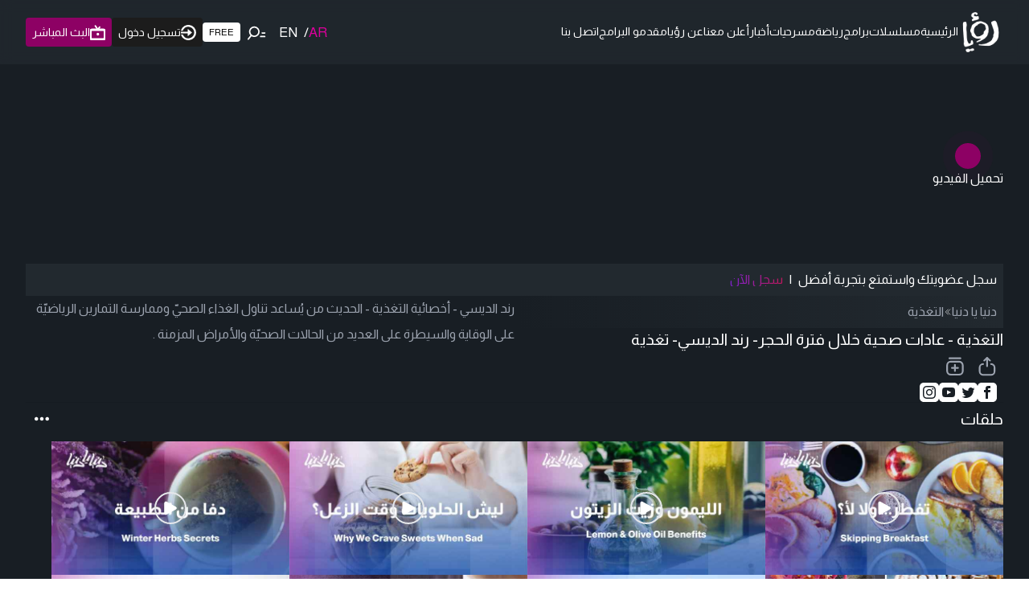

--- FILE ---
content_type: text/html; charset=utf-8
request_url: https://roya.tv/videos/78205
body_size: 60437
content:
<!DOCTYPE html><html lang="ar" class="light" dir="rtl"><head><meta charSet="utf-8"/><meta name="viewport" content="width=device-width, initial-scale=1"/><link rel="stylesheet" href="/_next/static/css/79629b83c6adc2f4.css" data-precedence="next"/><link rel="stylesheet" href="/_next/static/css/a93919611ae337a0.css" data-precedence="next"/><link rel="preload" as="script" fetchPriority="low" href="/_next/static/chunks/webpack-6ead7b32611d73f3.js"/><script src="/_next/static/chunks/fd9d1056-931e3bd0fbac1be4.js" async=""></script><script src="/_next/static/chunks/2117-1e821740629da476.js" async=""></script><script src="/_next/static/chunks/main-app-5294d1645fe5526e.js" async=""></script><script src="/_next/static/chunks/360-d57ba1f1335d8902.js" async=""></script><script src="/_next/static/chunks/2972-2fe5b3a4e44548d9.js" async=""></script><script src="/_next/static/chunks/8625-ec93dd309a81c896.js" async=""></script><script src="/_next/static/chunks/3467-5b9379a589c13d66.js" async=""></script><script src="/_next/static/chunks/9491-617fc9dddd6ce590.js" async=""></script><script src="/_next/static/chunks/2870-8508c0155380beed.js" async=""></script><script src="/_next/static/chunks/7274-3035df4385ca1f3d.js" async=""></script><script src="/_next/static/chunks/826-8f764637a0fdc5f6.js" async=""></script><script src="/_next/static/chunks/7280-0b7a3f15d48e9aba.js" async=""></script><script src="/_next/static/chunks/2371-08fc9cbf4a56d3ed.js" async=""></script><script src="/_next/static/chunks/9761-6a4922452ba33492.js" async=""></script><script src="/_next/static/chunks/5878-5b0cd83866a7c961.js" async=""></script><script src="/_next/static/chunks/4398-416b683b94485d67.js" async=""></script><script src="/_next/static/chunks/7985-94fd2c96102e5c0a.js" async=""></script><script src="/_next/static/chunks/7543-d11a9c9e9c90d1f2.js" async=""></script><script src="/_next/static/chunks/3033-6e3ee29914acb861.js" async=""></script><script src="/_next/static/chunks/2073-b91ac3b8a6c581b6.js" async=""></script><script src="/_next/static/chunks/6539-16f4db9b6e8e80ed.js" async=""></script><script src="/_next/static/chunks/3257-6e1c3e2b249f8fc9.js" async=""></script><script src="/_next/static/chunks/app/layout-975d253ad16a59f0.js" async=""></script><script src="/_next/static/chunks/2286-3ce38520d1e1a486.js" async=""></script><script src="/_next/static/chunks/3123-10d0e1c33025e026.js" async=""></script><script src="/_next/static/chunks/9062-962e64a66c05e96b.js" async=""></script><script src="/_next/static/chunks/4018-ca089e47018dd068.js" async=""></script><script src="/_next/static/chunks/app/videos/%5Bid%5D/page-b4744b8c1cf4dfde.js" async=""></script><script src="/_next/static/chunks/app/error-53114d41c11a78a3.js" async=""></script><script src="/_next/static/chunks/3532-488aa66f78c77cdb.js" async=""></script><script src="/_next/static/chunks/1578-2d8e071177586966.js" async=""></script><script src="/_next/static/chunks/app/page-6bc780d8f00ab9c2.js" async=""></script><link rel="preload" href="https://securepubads.g.doubleclick.net/tag/js/gpt.js" as="script"/><link rel="preload" href="https://imasdk.googleapis.com/js/sdkloader/ima3.js" as="script"/><link rel="preload" href="https://www.googletagmanager.com/gtm.js?id=GTM-PM7VLC8" as="script"/><link rel="preload" href="https://www.googletagmanager.com/gtag/js?id=G-PN2PMJQKST" as="script"/><link rel="icon" type="image/png" sizes="32x32" href="/favicon.png"/><title>دنيا يا دنيا - التغذية عادات صحية خلال فترة الحجر- رند الديسي- تغذية | شاهد مجاناً</title><meta name="description" content="تقوم رؤيا على رؤية فضائية ذات شكل عصري ورقمي متطور يرقى بمضمون إعلامي عال المهنية والجودة ويلبي اهتمامات وتطلعات المشاهد العربي والمشاهد الأردني في الداخل وفي الخارج"/><meta name="keywords" content="رؤيا, جدول برامج, البرامج, منوعات, مسلسلات, برامج منوعة, ثقافي, ساعة كوميديا, أخبار فنية, فن ومشاهير, أخبار المشاهير, مواسم, دراما, النشرة الجوية, تمارين رياضية, برامجنا المباشرة, رمضان, مسلسلات رمضان, مسلسلات عربية, مسلسلات عربية,برامج صباحية, برامج رياضية, اطفال, دايت,برامج كوميدية, مسلسلات كوميدية,كوميديا,مسلسلات مجانية, برامج الأطفال, أغاني أطفال, وطن على وتر, حلقات, حلوة يا دنيا, دنيا يا دنيا, بث مباشر"/><link rel="canonical" href="https://roya.tv/videos/78205"/><meta property="og:title" content="دنيا يا دنيا - التغذية عادات صحية خلال فترة الحجر- رند الديسي- تغذية | شاهد مجاناً"/><meta property="og:description" content="تقوم رؤيا على رؤية فضائية ذات شكل عصري ورقمي متطور يرقى بمضمون إعلامي عال المهنية والجودة ويلبي اهتمامات وتطلعات المشاهد العربي والمشاهد الأردني في الداخل وفي الخارج"/><meta property="og:locale" content="ar"/><meta property="og:image" content="https://i.ytimg.com/vi/7Hdo_AUO_cs/mqdefault.jpg"/><meta property="og:image:width" content="1920"/><meta property="og:image:height" content="1080"/><meta property="og:image:alt" content="دنيا يا دنيا - التغذية عادات صحية خلال فترة الحجر- رند الديسي- تغذية | شاهد مجاناً"/><meta property="og:type" content="website"/><meta name="twitter:card" content="summary_large_image"/><meta name="twitter:creator" content="@royatv"/><meta name="twitter:title" content="دنيا يا دنيا - التغذية عادات صحية خلال فترة الحجر- رند الديسي- تغذية | شاهد مجاناً"/><meta name="twitter:description" content="تقوم رؤيا على رؤية فضائية ذات شكل عصري ورقمي متطور يرقى بمضمون إعلامي عال المهنية والجودة ويلبي اهتمامات وتطلعات المشاهد العربي والمشاهد الأردني في الداخل وفي الخارج"/><meta name="twitter:image" content="https://i.ytimg.com/vi/7Hdo_AUO_cs/mqdefault.jpg"/><meta name="next-size-adjust"/><script>(self.__next_s=self.__next_s||[]).push(["https://securepubads.g.doubleclick.net/tag/js/gpt.js",{"async":true}])</script><script>(self.__next_s=self.__next_s||[]).push(["https://imasdk.googleapis.com/js/sdkloader/ima3.js",{}])</script><script src="/_next/static/chunks/polyfills-42372ed130431b0a.js" noModule=""></script></head><body class="pb-0 lg:pb-0 __className_fd1e45"><svg width="500" height="300" xmlns="http://www.w3.org/2000/svg" style="position:absolute;top:-9999px;opacity:0;z-index:-2"><defs><linearGradient id="linear-gradient" x1="327.89" y1="-42.22" x2="327.89" y2="180.1" gradientUnits="userSpaceOnUse"><stop offset="0" stop-color="#e9d78c"></stop><stop offset="1" stop-color="#d1a455"></stop></linearGradient></defs></svg><div data-overlay-container="true"><!--$!--><template data-dgst="BAILOUT_TO_CLIENT_SIDE_RENDERING"></template><!--/$--><div id="div-gpt-ad-1715168289892-0" style="width:100%;max-width:300px;margin:0 auto"></div></div><script src="/_next/static/chunks/webpack-6ead7b32611d73f3.js" async=""></script><script>(self.__next_f=self.__next_f||[]).push([0]);self.__next_f.push([2,null])</script><script>self.__next_f.push([1,"1:HL[\"/_next/static/media/074a2e369810402d-s.p.woff2\",\"font\",{\"crossOrigin\":\"\",\"type\":\"font/woff2\"}]\n2:HL[\"/_next/static/media/cadda3865c3d59d2-s.p.woff2\",\"font\",{\"crossOrigin\":\"\",\"type\":\"font/woff2\"}]\n3:HL[\"/_next/static/media/f1429c53baafd0f0-s.p.woff2\",\"font\",{\"crossOrigin\":\"\",\"type\":\"font/woff2\"}]\n4:HL[\"/_next/static/css/79629b83c6adc2f4.css\",\"style\"]\n5:HL[\"/_next/static/css/a93919611ae337a0.css\",\"style\"]\n"])</script><script>self.__next_f.push([1,"6:I[12846,[],\"\"]\n9:I[4707,[],\"\"]\nb:I[36423,[],\"\"]\nf:I[61060,[],\"\"]\na:[\"id\",\"78205\",\"d\"]\n10:[]\n0:[\"$\",\"$L6\",null,{\"buildId\":\"uWlLIKLrGMwPUQsUSZVFm\",\"assetPrefix\":\"\",\"urlParts\":[\"\",\"videos\",\"78205\"],\"initialTree\":[\"\",{\"children\":[\"videos\",{\"children\":[[\"id\",\"78205\",\"d\"],{\"children\":[\"__PAGE__\",{}]}]}]},\"$undefined\",\"$undefined\",true],\"initialSeedData\":[\"\",{\"children\":[\"videos\",{\"children\":[[\"id\",\"78205\",\"d\"],{\"children\":[\"__PAGE__\",{},[[\"$L7\",\"$L8\",null],null],null]},[null,[\"$\",\"$L9\",null,{\"parallelRouterKey\":\"children\",\"segmentPath\":[\"children\",\"videos\",\"children\",\"$a\",\"children\"],\"error\":\"$undefined\",\"errorStyles\":\"$undefined\",\"errorScripts\":\"$undefined\",\"template\":[\"$\",\"$Lb\",null,{}],\"templateStyles\":\"$undefined\",\"templateScripts\":\"$undefined\",\"notFound\":\"$undefined\",\"notFoundStyles\":\"$undefined\"}]],null]},[[null,\"$Lc\"],null],null]},[[[[\"$\",\"link\",\"0\",{\"rel\":\"stylesheet\",\"href\":\"/_next/static/css/79629b83c6adc2f4.css\",\"precedence\":\"next\",\"crossOrigin\":\"$undefined\"}],[\"$\",\"link\",\"1\",{\"rel\":\"stylesheet\",\"href\":\"/_next/static/css/a93919611ae337a0.css\",\"precedence\":\"next\",\"crossOrigin\":\"$undefined\"}]],\"$Ld\"],null],null],\"couldBeIntercepted\":false,\"initialHead\":[null,\"$Le\"],\"globalErrorComponent\":\"$f\",\"missingSlots\":\"$W10\"}]\n"])</script><script>self.__next_f.push([1,"c:[\"$\",\"div\",null,{\"className\":\"max-w-screen-2xl mx-auto px-4 md:px-6 lg:px-8 mb-6\",\"children\":[\"$\",\"$L9\",null,{\"parallelRouterKey\":\"children\",\"segmentPath\":[\"children\",\"videos\",\"children\"],\"error\":\"$undefined\",\"errorStyles\":\"$undefined\",\"errorScripts\":\"$undefined\",\"template\":[\"$\",\"$Lb\",null,{}],\"templateStyles\":\"$undefined\",\"templateScripts\":\"$undefined\",\"notFound\":\"$undefined\",\"notFoundStyles\":\"$undefined\"}]}]\n"])</script><script>self.__next_f.push([1,"11:I[80826,[\"360\",\"static/chunks/360-d57ba1f1335d8902.js\",\"2972\",\"static/chunks/2972-2fe5b3a4e44548d9.js\",\"8625\",\"static/chunks/8625-ec93dd309a81c896.js\",\"3467\",\"static/chunks/3467-5b9379a589c13d66.js\",\"9491\",\"static/chunks/9491-617fc9dddd6ce590.js\",\"2870\",\"static/chunks/2870-8508c0155380beed.js\",\"7274\",\"static/chunks/7274-3035df4385ca1f3d.js\",\"826\",\"static/chunks/826-8f764637a0fdc5f6.js\",\"7280\",\"static/chunks/7280-0b7a3f15d48e9aba.js\",\"2371\",\"static/chunks/2371-08fc9cbf4a56d3ed.js\",\"9761\",\"static/chunks/9761-6a4922452ba33492.js\",\"5878\",\"static/chunks/5878-5b0cd83866a7c961.js\",\"4398\",\"static/chunks/4398-416b683b94485d67.js\",\"7985\",\"static/chunks/7985-94fd2c96102e5c0a.js\",\"7543\",\"static/chunks/7543-d11a9c9e9c90d1f2.js\",\"3033\",\"static/chunks/3033-6e3ee29914acb861.js\",\"2073\",\"static/chunks/2073-b91ac3b8a6c581b6.js\",\"6539\",\"static/chunks/6539-16f4db9b6e8e80ed.js\",\"3257\",\"static/chunks/3257-6e1c3e2b249f8fc9.js\",\"3185\",\"static/chunks/app/layout-975d253ad16a59f0.js\"],\"SessionProvider\"]\n12:I[88003,[\"360\",\"static/chunks/360-d57ba1f1335d8902.js\",\"2972\",\"static/chunks/2972-2fe5b3a4e44548d9.js\",\"8625\",\"static/chunks/8625-ec93dd309a81c896.js\",\"3467\",\"static/chunks/3467-5b9379a589c13d66.js\",\"9491\",\"static/chunks/9491-617fc9dddd6ce590.js\",\"2870\",\"static/chunks/2870-8508c0155380beed.js\",\"7274\",\"static/chunks/7274-3035df4385ca1f3d.js\",\"826\",\"static/chunks/826-8f764637a0fdc5f6.js\",\"7280\",\"static/chunks/7280-0b7a3f15d48e9aba.js\",\"2371\",\"static/chunks/2371-08fc9cbf4a56d3ed.js\",\"9761\",\"static/chunks/9761-6a4922452ba33492.js\",\"5878\",\"static/chunks/5878-5b0cd83866a7c961.js\",\"4398\",\"static/chunks/4398-416b683b94485d67.js\",\"7985\",\"static/chunks/7985-94fd2c96102e5c0a.js\",\"7543\",\"static/chunks/7543-d11a9c9e9c90d1f2.js\",\"3033\",\"static/chunks/3033-6e3ee29914acb861.js\",\"2073\",\"static/chunks/2073-b91ac3b8a6c581b6.js\",\"6539\",\"static/chunks/6539-16f4db9b6e8e80ed.js\",\"3257\",\"static/chunks/3257-6e1c3e2b249f8fc9.js\",\"3185\",\"static/chunks/app/layout-975d253ad16a59f0.js\"],\"\"]\n13:I[10131,[\"360\",\"static/chunks/360-d57ba1f1335d8902.js\",\"2972\",\"static/ch"])</script><script>self.__next_f.push([1,"unks/2972-2fe5b3a4e44548d9.js\",\"8625\",\"static/chunks/8625-ec93dd309a81c896.js\",\"3467\",\"static/chunks/3467-5b9379a589c13d66.js\",\"9491\",\"static/chunks/9491-617fc9dddd6ce590.js\",\"2870\",\"static/chunks/2870-8508c0155380beed.js\",\"7274\",\"static/chunks/7274-3035df4385ca1f3d.js\",\"826\",\"static/chunks/826-8f764637a0fdc5f6.js\",\"7280\",\"static/chunks/7280-0b7a3f15d48e9aba.js\",\"2371\",\"static/chunks/2371-08fc9cbf4a56d3ed.js\",\"9761\",\"static/chunks/9761-6a4922452ba33492.js\",\"5878\",\"static/chunks/5878-5b0cd83866a7c961.js\",\"4398\",\"static/chunks/4398-416b683b94485d67.js\",\"7985\",\"static/chunks/7985-94fd2c96102e5c0a.js\",\"7543\",\"static/chunks/7543-d11a9c9e9c90d1f2.js\",\"3033\",\"static/chunks/3033-6e3ee29914acb861.js\",\"2073\",\"static/chunks/2073-b91ac3b8a6c581b6.js\",\"6539\",\"static/chunks/6539-16f4db9b6e8e80ed.js\",\"3257\",\"static/chunks/3257-6e1c3e2b249f8fc9.js\",\"3185\",\"static/chunks/app/layout-975d253ad16a59f0.js\"],\"Providers\"]\n14:\"$Sreact.suspense\"\n15:I[81523,[\"360\",\"static/chunks/360-d57ba1f1335d8902.js\",\"2972\",\"static/chunks/2972-2fe5b3a4e44548d9.js\",\"8625\",\"static/chunks/8625-ec93dd309a81c896.js\",\"3467\",\"static/chunks/3467-5b9379a589c13d66.js\",\"9491\",\"static/chunks/9491-617fc9dddd6ce590.js\",\"2870\",\"static/chunks/2870-8508c0155380beed.js\",\"7274\",\"static/chunks/7274-3035df4385ca1f3d.js\",\"826\",\"static/chunks/826-8f764637a0fdc5f6.js\",\"7280\",\"static/chunks/7280-0b7a3f15d48e9aba.js\",\"2371\",\"static/chunks/2371-08fc9cbf4a56d3ed.js\",\"5878\",\"static/chunks/5878-5b0cd83866a7c961.js\",\"2286\",\"static/chunks/2286-3ce38520d1e1a486.js\",\"3123\",\"static/chunks/3123-10d0e1c33025e026.js\",\"3257\",\"static/chunks/3257-6e1c3e2b249f8fc9.js\",\"9062\",\"static/chunks/9062-962e64a66c05e96b.js\",\"4018\",\"static/chunks/4018-ca089e47018dd068.js\",\"3457\",\"static/chunks/app/videos/%5Bid%5D/page-b4744b8c1cf4dfde.js\"],\"BailoutToCSR\"]\n16:I[71798,[\"360\",\"static/chunks/360-d57ba1f1335d8902.js\",\"2972\",\"static/chunks/2972-2fe5b3a4e44548d9.js\",\"8625\",\"static/chunks/8625-ec93dd309a81c896.js\",\"3467\",\"static/chunks/3467-5b9379a589c13d66.js\",\"9491\",\"static/chunks/9491-617fc9dddd6ce590.js\",\"2"])</script><script>self.__next_f.push([1,"870\",\"static/chunks/2870-8508c0155380beed.js\",\"7274\",\"static/chunks/7274-3035df4385ca1f3d.js\",\"826\",\"static/chunks/826-8f764637a0fdc5f6.js\",\"7280\",\"static/chunks/7280-0b7a3f15d48e9aba.js\",\"2371\",\"static/chunks/2371-08fc9cbf4a56d3ed.js\",\"9761\",\"static/chunks/9761-6a4922452ba33492.js\",\"5878\",\"static/chunks/5878-5b0cd83866a7c961.js\",\"4398\",\"static/chunks/4398-416b683b94485d67.js\",\"7985\",\"static/chunks/7985-94fd2c96102e5c0a.js\",\"7543\",\"static/chunks/7543-d11a9c9e9c90d1f2.js\",\"3033\",\"static/chunks/3033-6e3ee29914acb861.js\",\"2073\",\"static/chunks/2073-b91ac3b8a6c581b6.js\",\"6539\",\"static/chunks/6539-16f4db9b6e8e80ed.js\",\"3257\",\"static/chunks/3257-6e1c3e2b249f8fc9.js\",\"3185\",\"static/chunks/app/layout-975d253ad16a59f0.js\"],\"ClarityProvider\",1]\n17:I[49064,[\"360\",\"static/chunks/360-d57ba1f1335d8902.js\",\"2972\",\"static/chunks/2972-2fe5b3a4e44548d9.js\",\"8625\",\"static/chunks/8625-ec93dd309a81c896.js\",\"3467\",\"static/chunks/3467-5b9379a589c13d66.js\",\"9491\",\"static/chunks/9491-617fc9dddd6ce590.js\",\"2870\",\"static/chunks/2870-8508c0155380beed.js\",\"7274\",\"static/chunks/7274-3035df4385ca1f3d.js\",\"826\",\"static/chunks/826-8f764637a0fdc5f6.js\",\"7280\",\"static/chunks/7280-0b7a3f15d48e9aba.js\",\"2371\",\"static/chunks/2371-08fc9cbf4a56d3ed.js\",\"9761\",\"static/chunks/9761-6a4922452ba33492.js\",\"5878\",\"static/chunks/5878-5b0cd83866a7c961.js\",\"4398\",\"static/chunks/4398-416b683b94485d67.js\",\"7985\",\"static/chunks/7985-94fd2c96102e5c0a.js\",\"7543\",\"static/chunks/7543-d11a9c9e9c90d1f2.js\",\"3033\",\"static/chunks/3033-6e3ee29914acb861.js\",\"2073\",\"static/chunks/2073-b91ac3b8a6c581b6.js\",\"6539\",\"static/chunks/6539-16f4db9b6e8e80ed.js\",\"3257\",\"static/chunks/3257-6e1c3e2b249f8fc9.js\",\"3185\",\"static/chunks/app/layout-975d253ad16a59f0.js\"],\"default\"]\n18:I[13490,[\"2972\",\"static/chunks/2972-2fe5b3a4e44548d9.js\",\"7601\",\"static/chunks/app/error-53114d41c11a78a3.js\"],\"default\"]\n1a:I[70049,[\"360\",\"static/chunks/360-d57ba1f1335d8902.js\",\"2972\",\"static/chunks/2972-2fe5b3a4e44548d9.js\",\"8625\",\"static/chunks/8625-ec93dd309a81c896.js\",\"3467\",\"static/chunks/3467-5b9379a589c1"])</script><script>self.__next_f.push([1,"3d66.js\",\"9491\",\"static/chunks/9491-617fc9dddd6ce590.js\",\"2870\",\"static/chunks/2870-8508c0155380beed.js\",\"7274\",\"static/chunks/7274-3035df4385ca1f3d.js\",\"826\",\"static/chunks/826-8f764637a0fdc5f6.js\",\"7280\",\"static/chunks/7280-0b7a3f15d48e9aba.js\",\"2371\",\"static/chunks/2371-08fc9cbf4a56d3ed.js\",\"5878\",\"static/chunks/5878-5b0cd83866a7c961.js\",\"2286\",\"static/chunks/2286-3ce38520d1e1a486.js\",\"3123\",\"static/chunks/3123-10d0e1c33025e026.js\",\"3257\",\"static/chunks/3257-6e1c3e2b249f8fc9.js\",\"9062\",\"static/chunks/9062-962e64a66c05e96b.js\",\"4018\",\"static/chunks/4018-ca089e47018dd068.js\",\"3457\",\"static/chunks/app/videos/%5Bid%5D/page-b4744b8c1cf4dfde.js\"],\"PreloadCss\"]\n1b:I[25480,[\"360\",\"static/chunks/360-d57ba1f1335d8902.js\",\"2972\",\"static/chunks/2972-2fe5b3a4e44548d9.js\",\"8625\",\"static/chunks/8625-ec93dd309a81c896.js\",\"3467\",\"static/chunks/3467-5b9379a589c13d66.js\",\"9491\",\"static/chunks/9491-617fc9dddd6ce590.js\",\"2870\",\"static/chunks/2870-8508c0155380beed.js\",\"7274\",\"static/chunks/7274-3035df4385ca1f3d.js\",\"826\",\"static/chunks/826-8f764637a0fdc5f6.js\",\"7280\",\"static/chunks/7280-0b7a3f15d48e9aba.js\",\"2371\",\"static/chunks/2371-08fc9cbf4a56d3ed.js\",\"9761\",\"static/chunks/9761-6a4922452ba33492.js\",\"5878\",\"static/chunks/5878-5b0cd83866a7c961.js\",\"4398\",\"static/chunks/4398-416b683b94485d67.js\",\"7985\",\"static/chunks/7985-94fd2c96102e5c0a.js\",\"7543\",\"static/chunks/7543-d11a9c9e9c90d1f2.js\",\"3033\",\"static/chunks/3033-6e3ee29914acb861.js\",\"2073\",\"static/chunks/2073-b91ac3b8a6c581b6.js\",\"6539\",\"static/chunks/6539-16f4db9b6e8e80ed.js\",\"3257\",\"static/chunks/3257-6e1c3e2b249f8fc9.js\",\"3185\",\"static/chunks/app/layout-975d253ad16a59f0.js\"],\"default\"]\n1c:I[85347,[\"360\",\"static/chunks/360-d57ba1f1335d8902.js\",\"2972\",\"static/chunks/2972-2fe5b3a4e44548d9.js\",\"8625\",\"static/chunks/8625-ec93dd309a81c896.js\",\"3467\",\"static/chunks/3467-5b9379a589c13d66.js\",\"9491\",\"static/chunks/9491-617fc9dddd6ce590.js\",\"2870\",\"static/chunks/2870-8508c0155380beed.js\",\"7274\",\"static/chunks/7274-3035df4385ca1f3d.js\",\"826\",\"static/chunks/826-8f764637a0fdc5f6.js\",\"728"])</script><script>self.__next_f.push([1,"0\",\"static/chunks/7280-0b7a3f15d48e9aba.js\",\"2371\",\"static/chunks/2371-08fc9cbf4a56d3ed.js\",\"9761\",\"static/chunks/9761-6a4922452ba33492.js\",\"5878\",\"static/chunks/5878-5b0cd83866a7c961.js\",\"4398\",\"static/chunks/4398-416b683b94485d67.js\",\"7985\",\"static/chunks/7985-94fd2c96102e5c0a.js\",\"7543\",\"static/chunks/7543-d11a9c9e9c90d1f2.js\",\"3033\",\"static/chunks/3033-6e3ee29914acb861.js\",\"2073\",\"static/chunks/2073-b91ac3b8a6c581b6.js\",\"6539\",\"static/chunks/6539-16f4db9b6e8e80ed.js\",\"3257\",\"static/chunks/3257-6e1c3e2b249f8fc9.js\",\"3185\",\"static/chunks/app/layout-975d253ad16a59f0.js\"],\"default\"]\n1d:I[65878,[\"360\",\"static/chunks/360-d57ba1f1335d8902.js\",\"2972\",\"static/chunks/2972-2fe5b3a4e44548d9.js\",\"8625\",\"static/chunks/8625-ec93dd309a81c896.js\",\"3467\",\"static/chunks/3467-5b9379a589c13d66.js\",\"9491\",\"static/chunks/9491-617fc9dddd6ce590.js\",\"2870\",\"static/chunks/2870-8508c0155380beed.js\",\"7274\",\"static/chunks/7274-3035df4385ca1f3d.js\",\"826\",\"static/chunks/826-8f764637a0fdc5f6.js\",\"7280\",\"static/chunks/7280-0b7a3f15d48e9aba.js\",\"2371\",\"static/chunks/2371-08fc9cbf4a56d3ed.js\",\"5878\",\"static/chunks/5878-5b0cd83866a7c961.js\",\"3033\",\"static/chunks/3033-6e3ee29914acb861.js\",\"3532\",\"static/chunks/3532-488aa66f78c77cdb.js\",\"1578\",\"static/chunks/1578-2d8e071177586966.js\",\"3257\",\"static/chunks/3257-6e1c3e2b249f8fc9.js\",\"9062\",\"static/chunks/9062-962e64a66c05e96b.js\",\"1931\",\"static/chunks/app/page-6bc780d8f00ab9c2.js\"],\"Image\"]\n1e:I[72972,[\"360\",\"static/chunks/360-d57ba1f1335d8902.js\",\"2972\",\"static/chunks/2972-2fe5b3a4e44548d9.js\",\"8625\",\"static/chunks/8625-ec93dd309a81c896.js\",\"3467\",\"static/chunks/3467-5b9379a589c13d66.js\",\"9491\",\"static/chunks/9491-617fc9dddd6ce590.js\",\"2870\",\"static/chunks/2870-8508c0155380beed.js\",\"7274\",\"static/chunks/7274-3035df4385ca1f3d.js\",\"826\",\"static/chunks/826-8f764637a0fdc5f6.js\",\"7280\",\"static/chunks/7280-0b7a3f15d48e9aba.js\",\"2371\",\"static/chunks/2371-08fc9cbf4a56d3ed.js\",\"5878\",\"static/chunks/5878-5b0cd83866a7c961.js\",\"2286\",\"static/chunks/2286-3ce38520d1e1a486.js\",\"3123\",\"static/chunks/3123-10d0e1c33"])</script><script>self.__next_f.push([1,"025e026.js\",\"3257\",\"static/chunks/3257-6e1c3e2b249f8fc9.js\",\"9062\",\"static/chunks/9062-962e64a66c05e96b.js\",\"4018\",\"static/chunks/4018-ca089e47018dd068.js\",\"3457\",\"static/chunks/app/videos/%5Bid%5D/page-b4744b8c1cf4dfde.js\"],\"\"]\n31:I[88,[\"360\",\"static/chunks/360-d57ba1f1335d8902.js\",\"2972\",\"static/chunks/2972-2fe5b3a4e44548d9.js\",\"8625\",\"static/chunks/8625-ec93dd309a81c896.js\",\"3467\",\"static/chunks/3467-5b9379a589c13d66.js\",\"9491\",\"static/chunks/9491-617fc9dddd6ce590.js\",\"2870\",\"static/chunks/2870-8508c0155380beed.js\",\"7274\",\"static/chunks/7274-3035df4385ca1f3d.js\",\"826\",\"static/chunks/826-8f764637a0fdc5f6.js\",\"7280\",\"static/chunks/7280-0b7a3f15d48e9aba.js\",\"2371\",\"static/chunks/2371-08fc9cbf4a56d3ed.js\",\"5878\",\"static/chunks/5878-5b0cd83866a7c961.js\",\"3033\",\"static/chunks/3033-6e3ee29914acb861.js\",\"3532\",\"static/chunks/3532-488aa66f78c77cdb.js\",\"1578\",\"static/chunks/1578-2d8e071177586966.js\",\"3257\",\"static/chunks/3257-6e1c3e2b249f8fc9.js\",\"9062\",\"static/chunks/9062-962e64a66c05e96b.js\",\"1931\",\"static/chunks/app/page-6bc780d8f00ab9c2.js\"],\"Button\"]\n32:I[90798,[\"360\",\"static/chunks/360-d57ba1f1335d8902.js\",\"2972\",\"static/chunks/2972-2fe5b3a4e44548d9.js\",\"8625\",\"static/chunks/8625-ec93dd309a81c896.js\",\"3467\",\"static/chunks/3467-5b9379a589c13d66.js\",\"9491\",\"static/chunks/9491-617fc9dddd6ce590.js\",\"2870\",\"static/chunks/2870-8508c0155380beed.js\",\"7274\",\"static/chunks/7274-3035df4385ca1f3d.js\",\"826\",\"static/chunks/826-8f764637a0fdc5f6.js\",\"7280\",\"static/chunks/7280-0b7a3f15d48e9aba.js\",\"2371\",\"static/chunks/2371-08fc9cbf4a56d3ed.js\",\"5878\",\"static/chunks/5878-5b0cd83866a7c961.js\",\"3033\",\"static/chunks/3033-6e3ee29914acb861.js\",\"3532\",\"static/chunks/3532-488aa66f78c77cdb.js\",\"1578\",\"static/chunks/1578-2d8e071177586966.js\",\"3257\",\"static/chunks/3257-6e1c3e2b249f8fc9.js\",\"9062\",\"static/chunks/9062-962e64a66c05e96b.js\",\"1931\",\"static/chunks/app/page-6bc780d8f00ab9c2.js\"],\"Link\"]\n35:I[20376,[\"360\",\"static/chunks/360-d57ba1f1335d8902.js\",\"2972\",\"static/chunks/2972-2fe5b3a4e44548d9.js\",\"8625\",\"static/chunks/8625-ec93dd309a81c"])</script><script>self.__next_f.push([1,"896.js\",\"3467\",\"static/chunks/3467-5b9379a589c13d66.js\",\"9491\",\"static/chunks/9491-617fc9dddd6ce590.js\",\"2870\",\"static/chunks/2870-8508c0155380beed.js\",\"7274\",\"static/chunks/7274-3035df4385ca1f3d.js\",\"826\",\"static/chunks/826-8f764637a0fdc5f6.js\",\"7280\",\"static/chunks/7280-0b7a3f15d48e9aba.js\",\"2371\",\"static/chunks/2371-08fc9cbf4a56d3ed.js\",\"9761\",\"static/chunks/9761-6a4922452ba33492.js\",\"5878\",\"static/chunks/5878-5b0cd83866a7c961.js\",\"4398\",\"static/chunks/4398-416b683b94485d67.js\",\"7985\",\"static/chunks/7985-94fd2c96102e5c0a.js\",\"7543\",\"static/chunks/7543-d11a9c9e9c90d1f2.js\",\"3033\",\"static/chunks/3033-6e3ee29914acb861.js\",\"2073\",\"static/chunks/2073-b91ac3b8a6c581b6.js\",\"6539\",\"static/chunks/6539-16f4db9b6e8e80ed.js\",\"3257\",\"static/chunks/3257-6e1c3e2b249f8fc9.js\",\"3185\",\"static/chunks/app/layout-975d253ad16a59f0.js\"],\"default\"]\n36:I[7937,[\"360\",\"static/chunks/360-d57ba1f1335d8902.js\",\"2972\",\"static/chunks/2972-2fe5b3a4e44548d9.js\",\"8625\",\"static/chunks/8625-ec93dd309a81c896.js\",\"3467\",\"static/chunks/3467-5b9379a589c13d66.js\",\"9491\",\"static/chunks/9491-617fc9dddd6ce590.js\",\"2870\",\"static/chunks/2870-8508c0155380beed.js\",\"7274\",\"static/chunks/7274-3035df4385ca1f3d.js\",\"826\",\"static/chunks/826-8f764637a0fdc5f6.js\",\"7280\",\"static/chunks/7280-0b7a3f15d48e9aba.js\",\"2371\",\"static/chunks/2371-08fc9cbf4a56d3ed.js\",\"9761\",\"static/chunks/9761-6a4922452ba33492.js\",\"5878\",\"static/chunks/5878-5b0cd83866a7c961.js\",\"4398\",\"static/chunks/4398-416b683b94485d67.js\",\"7985\",\"static/chunks/7985-94fd2c96102e5c0a.js\",\"7543\",\"static/chunks/7543-d11a9c9e9c90d1f2.js\",\"3033\",\"static/chunks/3033-6e3ee29914acb861.js\",\"2073\",\"static/chunks/2073-b91ac3b8a6c581b6.js\",\"6539\",\"static/chunks/6539-16f4db9b6e8e80ed.js\",\"3257\",\"static/chunks/3257-6e1c3e2b249f8fc9.js\",\"3185\",\"static/chunks/app/layout-975d253ad16a59f0.js\"],\"default\"]\n37:I[28954,[\"360\",\"static/chunks/360-d57ba1f1335d8902.js\",\"2972\",\"static/chunks/2972-2fe5b3a4e44548d9.js\",\"8625\",\"static/chunks/8625-ec93dd309a81c896.js\",\"3467\",\"static/chunks/3467-5b9379a589c13d66.js\",\"9491\",\"static/chunks"])</script><script>self.__next_f.push([1,"/9491-617fc9dddd6ce590.js\",\"2870\",\"static/chunks/2870-8508c0155380beed.js\",\"7274\",\"static/chunks/7274-3035df4385ca1f3d.js\",\"826\",\"static/chunks/826-8f764637a0fdc5f6.js\",\"7280\",\"static/chunks/7280-0b7a3f15d48e9aba.js\",\"2371\",\"static/chunks/2371-08fc9cbf4a56d3ed.js\",\"9761\",\"static/chunks/9761-6a4922452ba33492.js\",\"5878\",\"static/chunks/5878-5b0cd83866a7c961.js\",\"4398\",\"static/chunks/4398-416b683b94485d67.js\",\"7985\",\"static/chunks/7985-94fd2c96102e5c0a.js\",\"7543\",\"static/chunks/7543-d11a9c9e9c90d1f2.js\",\"3033\",\"static/chunks/3033-6e3ee29914acb861.js\",\"2073\",\"static/chunks/2073-b91ac3b8a6c581b6.js\",\"6539\",\"static/chunks/6539-16f4db9b6e8e80ed.js\",\"3257\",\"static/chunks/3257-6e1c3e2b249f8fc9.js\",\"3185\",\"static/chunks/app/layout-975d253ad16a59f0.js\"],\"default\"]\n38:I[62428,[\"360\",\"static/chunks/360-d57ba1f1335d8902.js\",\"2972\",\"static/chunks/2972-2fe5b3a4e44548d9.js\",\"8625\",\"static/chunks/8625-ec93dd309a81c896.js\",\"3467\",\"static/chunks/3467-5b9379a589c13d66.js\",\"9491\",\"static/chunks/9491-617fc9dddd6ce590.js\",\"2870\",\"static/chunks/2870-8508c0155380beed.js\",\"7274\",\"static/chunks/7274-3035df4385ca1f3d.js\",\"826\",\"static/chunks/826-8f764637a0fdc5f6.js\",\"7280\",\"static/chunks/7280-0b7a3f15d48e9aba.js\",\"2371\",\"static/chunks/2371-08fc9cbf4a56d3ed.js\",\"9761\",\"static/chunks/9761-6a4922452ba33492.js\",\"5878\",\"static/chunks/5878-5b0cd83866a7c961.js\",\"4398\",\"static/chunks/4398-416b683b94485d67.js\",\"7985\",\"static/chunks/7985-94fd2c96102e5c0a.js\",\"7543\",\"static/chunks/7543-d11a9c9e9c90d1f2.js\",\"3033\",\"static/chunks/3033-6e3ee29914acb861.js\",\"2073\",\"static/chunks/2073-b91ac3b8a6c581b6.js\",\"6539\",\"static/chunks/6539-16f4db9b6e8e80ed.js\",\"3257\",\"static/chunks/3257-6e1c3e2b249f8fc9.js\",\"3185\",\"static/chunks/app/layout-975d253ad16a59f0.js\"],\"default\"]\n39:I[98087,[\"360\",\"static/chunks/360-d57ba1f1335d8902.js\",\"2972\",\"static/chunks/2972-2fe5b3a4e44548d9.js\",\"8625\",\"static/chunks/8625-ec93dd309a81c896.js\",\"3467\",\"static/chunks/3467-5b9379a589c13d66.js\",\"9491\",\"static/chunks/9491-617fc9dddd6ce590.js\",\"2870\",\"static/chunks/2870-8508c0155380beed.js\",\""])</script><script>self.__next_f.push([1,"7274\",\"static/chunks/7274-3035df4385ca1f3d.js\",\"826\",\"static/chunks/826-8f764637a0fdc5f6.js\",\"7280\",\"static/chunks/7280-0b7a3f15d48e9aba.js\",\"2371\",\"static/chunks/2371-08fc9cbf4a56d3ed.js\",\"9761\",\"static/chunks/9761-6a4922452ba33492.js\",\"5878\",\"static/chunks/5878-5b0cd83866a7c961.js\",\"4398\",\"static/chunks/4398-416b683b94485d67.js\",\"7985\",\"static/chunks/7985-94fd2c96102e5c0a.js\",\"7543\",\"static/chunks/7543-d11a9c9e9c90d1f2.js\",\"3033\",\"static/chunks/3033-6e3ee29914acb861.js\",\"2073\",\"static/chunks/2073-b91ac3b8a6c581b6.js\",\"6539\",\"static/chunks/6539-16f4db9b6e8e80ed.js\",\"3257\",\"static/chunks/3257-6e1c3e2b249f8fc9.js\",\"3185\",\"static/chunks/app/layout-975d253ad16a59f0.js\"],\"GoogleTagManager\"]\n3a:I[14888,[\"360\",\"static/chunks/360-d57ba1f1335d8902.js\",\"2972\",\"static/chunks/2972-2fe5b3a4e44548d9.js\",\"8625\",\"static/chunks/8625-ec93dd309a81c896.js\",\"3467\",\"static/chunks/3467-5b9379a589c13d66.js\",\"9491\",\"static/chunks/9491-617fc9dddd6ce590.js\",\"2870\",\"static/chunks/2870-8508c0155380beed.js\",\"7274\",\"static/chunks/7274-3035df4385ca1f3d.js\",\"826\",\"static/chunks/826-8f764637a0fdc5f6.js\",\"7280\",\"static/chunks/7280-0b7a3f15d48e9aba.js\",\"2371\",\"static/chunks/2371-08fc9cbf4a56d3ed.js\",\"9761\",\"static/chunks/9761-6a4922452ba33492.js\",\"5878\",\"static/chunks/5878-5b0cd83866a7c961.js\",\"4398\",\"static/chunks/4398-416b683b94485d67.js\",\"7985\",\"static/chunks/7985-94fd2c96102e5c0a.js\",\"7543\",\"static/chunks/7543-d11a9c9e9c90d1f2.js\",\"3033\",\"static/chunks/3033-6e3ee29914acb861.js\",\"2073\",\"static/chunks/2073-b91ac3b8a6c581b6.js\",\"6539\",\"static/chunks/6539-16f4db9b6e8e80ed.js\",\"3257\",\"static/chunks/3257-6e1c3e2b249f8fc9.js\",\"3185\",\"static/chunks/app/layout-975d253ad16a59f0.js\"],\"GoogleAnalytics\"]\n1f:T49c,M15.233 5.488c-.843-.038-1.097-.046-3.233-.046s-2.389.008-3.232.046c-2.17.099-3.181 1.127-3.279 3.279-.039.844-.048 1.097-.048 3.233s.009 2.389.047 3.233c.099 2.148 1.106 3.18 3.279 3.279.843.038 1.097.047 3.233.047 2.137 0 2.39-.008 3.233-.046 2.17-.099 3.18-1.129 3.279-3.279.038-.844.046-1.097.046-3.233s-.008-2.389-.046-3.232c-.099-2.153-1.111-3."])</script><script>self.__next_f.push([1,"182-3.279-3.281zm-3.233 10.62c-2.269 0-4.108-1.839-4.108-4.108 0-2.269 1.84-4.108 4.108-4.108s4.108 1.839 4.108 4.108c0 2.269-1.839 4.108-4.108 4.108zm4.271-7.418c-.53 0-.96-.43-.96-.96s.43-.96.96-.96.96.43.96.96-.43.96-.96.96zm-1.604 3.31c0 1.473-1.194 2.667-2.667 2.667s-2.667-1.194-2.667-2.667c0-1.473 1.194-2.667 2.667-2.667s2.667 1.194 2.667 2.667zm4.333-12h-14c-2.761 0-5 2.239-5 5v14c0 2.761 2.239 5 5 5h14c2.762 0 5-2.239 5-5v-14c0-2.761-2.238-5-5-5zm.952 15.298c-.132 2.909-1.751 4.521-4.653 4.654-.854.039-1.126.048-3.299.048s-2.444-.009-3.298-.048c-2.908-.133-4.52-1.748-4.654-4.654-.039-.853-.048-1.125-.048-3.298 0-2.172.009-2.445.048-3.298.134-2.908 1.748-4.521 4.654-4.653.854-.04 1.125-.049 3.298-.049s2.445.009 3.299.048c2.908.133 4.523 1.751 4.653 4.653.039.854.048 1.127.048 3.299 0 2.173-.009 2.445-.048 3.298z20:T4da,M337.36 243.58c-1.46-.7-2.95-1.38-4.46-2.02-2.62-48.36-29.04-76.05-73.41-76.33-25.6-.17-48.52 10.27-62.8 31.94l24.4 16.74c10.15-15.4 26.08-18.68 37.81-18.68h.4c14.61.09 25.64 4.34 32.77 12.62 5.19 6.04 8.67 14.37 10.39 24.89-12.96-2.2-26.96-2.88-41.94-2.02-42.18 2.43-69.3 27.03-67.48 61.21.92 17.35 9.56 32.26 24.32 42.01 12.48 8.24 28.56 12.27 45.26 11.35 22.07-1.2 39.37-9.62 51.45-25.01 9.17-11.69 14.97-26.84 17.53-45.92 10.51 6.34 18.3 14.69 22.61 24.73 7.31 17.06 7.74 45.1-15.14 67.96-20.04 20.03-44.14 28.69-80.55 28.96-40.4-.3-70.95-13.26-90.81-38.51-18.6-23.64-28.21-57.79-28.57-101.5.36-43.71 9.97-77.86 28.57-101.5 19.86-25.25 50.41-38.21 90.81-38.51 40.68.3 71.76 13.32 92.39 38.69 10.11 12.44 17.73 28.09 22.76 46.33l28.59-7.63c-6.09-22.45-15.67-41.8-28.72-57.85-26.44-32.53-65.1-49.19-114.92-49.54h-.2c-49.72.35-87.96 17.08-113.64 49.73-22.86 29.05-34.65 69.48-35.04 120.16v.24c.39 50.68 12.18 91.11 35.04 120.16 25.68 32.65 63.92 49.39 113.64 49.73h.2c44.2-.31 75.36-11.88 101.03-37.53 33.58-33.55 32.57-75.6 21.5-101.42-7.94-18.51-23.08-33.55-43.79-43.48zm-76.32 71.76c-18.48 1.04-37.69-7.26-38.64-25.03-.7-13.18 9.38-27.89 39.78-29.64 3.48-.2 6.9-.3 10.25-.3 11.04 0 21.37 1.07 30.76 3.13-3."])</script><script>self.__next_f.push([1,"5 43.74-24.04 50.84-42.15 51.84z21:T43d,M 0 10.934 v 68.132 C 0 85.105 4.895 90 10.934 90 h 68.132 C 85.105 90 90 85.105 90 79.066 V 10.934 C 90 4.895 85.105 0 79.066 0 H 10.934 C 4.895 0 0 4.895 0 10.934 z M 71.039 33.277 v 6.758 c -3.187 0.001 -6.283 -0.623 -9.203 -1.855 c -1.878 -0.793 -3.627 -1.814 -5.227 -3.048 l 0.048 20.801 c -0.02 4.684 -1.873 9.085 -5.227 12.4 c -2.73 2.698 -6.188 4.414 -9.937 4.97 c -0.881 0.13 -1.777 0.197 -2.684 0.197 c -4.013 0 -7.823 -1.3 -10.939 -3.698 c -0.586 -0.452 -1.147 -0.941 -1.681 -1.468 c -3.635 -3.593 -5.509 -8.462 -5.194 -13.584 c 0.241 -3.899 1.802 -7.618 4.404 -10.532 c 3.443 -3.857 8.26 -5.998 13.41 -5.998 c 0.906 0 1.803 0.068 2.684 0.198 v 2.499 v 6.951 c -0.835 -0.275 -1.727 -0.427 -2.656 -0.427 c -4.705 0 -8.512 3.839 -8.442 8.548 c 0.045 3.013 1.69 5.646 4.118 7.098 c 1.141 0.682 2.453 1.105 3.853 1.182 c 1.097 0.06 2.151 -0.093 3.126 -0.415 c 3.362 -1.111 5.787 -4.268 5.787 -7.992 l 0.011 -13.93 V 16.5 h 9.307 c 0.009 0.922 0.103 1.822 0.276 2.694 c 0.702 3.529 2.692 6.591 5.46 8.678 c 2.414 1.821 5.42 2.9 8.678 2.9 c 0.002 0 0.029 0 0.027 -0.002 V 33.277 z22:T451,M12.036 5.339c-3.635 0-6.591 2.956-6.593 6.589-.001 1.483.434 2.594 1.164 3.756l-.666 2.432 2.494-.654c1.117.663 2.184 1.061 3.595 1.061 3.632 0 6.591-2.956 6.592-6.59.003-3.641-2.942-6.593-6.586-6.594zm3.876 9.423c-.165.463-.957.885-1.337.942-.341.051-.773.072-1.248-.078-.288-.091-.657-.213-1.129-.417-1.987-.858-3.285-2.859-3.384-2.991-.099-.132-.809-1.074-.809-2.049 0-.975.512-1.454.693-1.653.182-.2.396-.25.528-.25l.38.007c.122.006.285-.046.446.34.165.397.561 1.372.611 1.471.049.099.083.215.016.347-.066.132-.099.215-.198.33l-.297.347c-.099.099-.202.206-.087.404.116.198.513.847 1.102 1.372.757.675 1.395.884 1.593.983.198.099.314.083.429-.05.116-.132.495-.578.627-.777s.264-.165.446-.099 1.156.545 1.354.645c.198.099.33.149.38.231.049.085.049.482-.116.945zm3.088-14.762h-14c-2.761 0-5 2.239-5 5v14c0 2.761 2.239 5 5 5h14c2.762 0 5-2.239 5-5v-14c0-2.761-2.238-5-5-5zm-6.967 19.862c-1.327 0-2.634-.333-3.792-."])</script><script>self.__next_f.push([1,"965l-4.203 1.103 1.125-4.108c-.694-1.202-1.059-2.566-1.058-3.964.002-4.372 3.558-7.928 7.928-7.928 2.121.001 4.112.827 5.609 2.325s2.321 3.491 2.32 5.609c-.002 4.372-3.559 7.928-7.929 7.928z23:T1022,"])</script><script>self.__next_f.push([1,"M67.5090001,30.6165084 C66.7318481,30.5994351 65.9579317,30.5111631 65.1970693,30.3528123 C64.8412946,30.2662584 64.5084924,30.1043549 64.2213921,29.8781592 C63.7705436,29.4975922 63.5599584,28.905503 63.6699224,28.327626 C63.7312365,27.9557624 63.8606418,27.5982465 64.0517091,27.2728415 L64.1365506,27.1146238 L64.1365506,27.0407889 L63.5956861,27.5365376 C62.6518244,28.4120088 61.7185679,29.2874799 60.7534959,30.1418554 C60.1964604,30.6397354 59.5483908,31.0264748 58.8445622,31.2810226 C58.1687198,31.5362509 57.4438547,31.6371833 56.7235248,31.5763623 C55.6887341,31.5170529 54.7845185,30.8611221 54.411594,29.8992549 C54.3055421,29.6461066 54.2313058,29.3718627 54.1358591,29.1081665 L53.9979917,28.7073484 L53.3510753,29.3402191 C52.6963226,30.0771926 51.9873537,30.7646997 51.2300379,31.3970489 C50.3559582,32.0501261 49.3002873,32.4185341 48.2075595,32.4518335 C47.2673251,32.5058124 46.3859305,31.9947918 45.969865,31.1544485 C45.5094288,30.3238531 45.5094288,29.3164391 45.969865,28.4858437 C46.3955299,27.6595202 46.8774188,26.863064 47.4121705,26.1020307 C48.7908448,23.9924617 50.105888,21.8828926 51.3148794,19.7733236 C52.5091373,17.6784724 53.5716933,15.5120103 54.4964355,13.2863988 C54.6767237,12.8328415 54.8570119,12.3687363 55.0160897,11.9046311 C55.1167195,11.6204985 55.1599669,11.3194035 55.1433519,11.0186121 C55.1204193,10.5892049 54.891617,10.1968512 54.5282511,9.96382761 C54.2556438,9.78924492 53.9540075,9.66424272 53.6374153,9.59465303 L53.1707871,9.52081812 L53.2874442,9.4469832 C53.902545,9.21493061 54.5176459,8.96178232 55.1433519,8.74027757 C55.5010035,8.61290361 55.8704499,8.52104139 56.2462914,8.4660336 C56.9803293,8.35455861 57.7033045,8.72472875 58.038568,9.38369613 C58.2258417,9.7065197 58.3381691,10.0669068 58.3673288,10.4384806 C58.3961431,11.0132785 58.3389582,11.5891455 58.1976458,12.1472316 C57.9389834,13.4541772 57.4962754,14.7183055 56.8826026,15.9022644 C56.1826603,17.2734843 55.4402972,18.6341563 54.7085392,19.9842805 L52.2481358,24.4038276 L50.5831214,27.4521549 C50.430216,27.7110193 50.319269,27.9922264 50.2543606,28.2854346 C50.1652708,28.678688 50.3093282,29.0880551 50.6255422,29.3402191 C50.9200761,29.5871066 51.3260454,29.6557482 51.6860609,29.5195325 C51.884615,29.4621744 52.0640673,29.3528997 52.2057151,29.2030972 C52.8208159,28.5807743 53.4571272,27.9584514 54.0616228,27.3255807 C55.2216863,26.1532655 56.2855985,24.8905284 57.243179,23.5494522 C57.868885,22.6423375 58.5264066,21.7668663 59.2157438,20.9124909 C59.5564583,20.4161613 60.0522189,20.0454244 60.6262337,19.8577064 C61.0166117,19.7311746 61.4336492,19.7093439 61.835225,19.7944193 C62.2253128,19.8321146 62.5756531,20.0479245 62.7833727,20.3784789 C62.9910923,20.7090332 63.0326134,21.1168116 62.8957437,21.4820745 C62.7616353,21.9440373 62.5616377,22.3844945 62.3018532,22.7900073 L60.1808158,26.2602484 C59.852055,26.829832 59.512689,27.3994156 59.173323,27.9584514 C58.9447843,28.3648021 58.9447843,28.8600335 59.173323,29.2663842 C59.2372696,29.4067149 59.3566116,29.5145759 59.503164,29.5644937 C59.6497164,29.6144115 59.8104852,29.6019602 59.9475017,29.5300804 C60.1200896,29.4294468 60.2802549,29.3090873 60.4247351,29.1714536 L62.3972999,27.3677721 C62.800297,26.9985975 63.192689,26.6294229 63.5744757,26.2497005 C64.4190237,25.3924716 65.2088821,24.4835854 65.9394324,23.5283565 C66.6287696,22.6528853 67.275686,21.7457706 67.8907869,20.8175603 C68.1687942,20.4128625 68.4926058,20.041254 68.8558589,19.7100365 C69.0649952,19.4873585 69.2959144,19.2859551 69.5451961,19.1088093 C70.0801791,18.7593404 70.7377671,18.6484226 71.3586831,18.8029218 C71.732372,18.8794135 72.0530675,19.1160428 72.2350429,19.4495551 C72.4170183,19.7830675 72.4417199,20.179459 72.3025447,20.5327684 C72.1720662,20.8678981 72.0086619,21.1894066 71.8147061,21.4926224 C71.2738416,22.4313806 70.6481355,23.3279474 70.0436399,24.2245142 C69.1519393,25.5312961 68.4386909,26.9500799 67.9226024,28.4436523 C67.7871304,28.8486133 67.673842,29.2605843 67.5832364,29.6777502 C67.5724105,29.8357847 67.5724105,29.9943687 67.5832364,30.1524032 C67.5196053,30.3317166 67.5196053,30.4477429 67.5090001,30.6165084 Z"])</script><script>self.__next_f.push([1,"24:T1040,"])</script><script>self.__next_f.push([1,"M22.0233524,26.6505186 C21.2321782,26.64216 20.4436914,26.557379 19.6690009,26.3973703 C19.2410018,26.2980379 18.8507676,26.078345 18.544851,25.7644996 C18.1267647,25.2938745 18.0080759,24.630369 18.2373006,24.0452009 C18.3207837,23.8069065 18.4199808,23.574349 18.5342459,23.3490431 C18.5722406,23.2755552 18.6007469,23.1975868 18.6190874,23.1169905 L18.2054851,23.4967129 C17.2298078,24.3932798 16.2647358,25.3109423 15.2678482,26.1969613 C14.637744,26.7707549 13.8881967,27.1993242 13.0725745,27.4521549 C12.3378243,27.6938416 11.5538341,27.7482429 10.7924592,27.6103725 C10.0232201,27.4516445 9.37011377,26.949877 9.02139298,26.2497005 C8.84587111,25.913885 8.70720488,25.560253 8.60779068,25.194916 C8.58599046,25.0704729 8.5576714,24.9472469 8.52294919,24.8257414 C8.25781951,25.0683419 7.98208464,25.3003944 7.72756015,25.5535427 C7.06212946,26.2926494 6.33093593,26.9704653 5.5428916,27.578729 C4.67769021,28.1706131 3.65527455,28.4936676 2.60525476,28.5069394 C1.76706946,28.5629618 0.965294208,28.1581699 0.516032887,27.4521549 C-0.0663312555,26.6103792 -0.127702573,25.5157378 0.35695508,24.6147845 C0.687130247,23.9390582 1.07009165,23.2901332 1.50231529,22.673981 C2.56283401,21.0496129 3.62335272,19.4146969 4.68387144,17.7270416 C5.36260342,16.5667787 6.00951983,15.3959679 6.64583106,14.2146092 C7.61915218,12.3511538 8.47970444,10.4315444 9.22289154,8.4660336 C9.36877169,8.13062637 9.46177621,7.77485083 9.49862641,7.41124909 C9.61661639,6.74525611 9.23638959,6.09124287 8.5971855,5.86071585 C8.38508175,5.76578524 8.15176764,5.71304602 7.92905871,5.62866326 L7.6851394,5.55482834 L7.75937571,5.49154127 L9.77436127,4.74264427 C10.0245567,4.648761 10.2840727,4.58158096 10.5485399,4.54223521 C11.1110615,4.40588749 11.7050746,4.55161849 12.139318,4.93250548 C12.3980493,5.16603774 12.59477,5.45952328 12.7119981,5.78688093 C12.8929158,6.33436639 12.9330227,6.91821241 12.8286552,7.485084 C12.5854849,9.088834 12.0803819,10.642268 11.3333238,12.0839445 C10.7606437,13.2020161 10.1667532,14.3095398 9.56225753,15.4065157 C8.95776186,16.5034916 8.19418839,17.9590942 7.46243047,19.1510007 L5.07626336,23.5389043 C4.90601147,23.816983 4.79081909,24.1248887 4.73689737,24.446019 C4.66947768,24.9458599 4.96723944,25.4232389 5.44744491,25.5851863 C5.90459339,25.7371543 6.4088243,25.604525 6.73067256,25.2476552 L8.62900106,23.3173996 C9.45975021,22.4788516 10.2388792,21.5912203 10.9621422,20.6593426 C11.460586,20.0053762 11.9166091,19.3092184 12.4150529,18.655252 C12.9134967,18.0012856 13.4755716,17.3156757 13.9846206,16.6722571 C14.4715018,16.1055479 15.1987208,15.8005945 15.9465802,15.8495252 C16.3288021,15.8359 16.703838,15.9552626 17.0070989,16.1870562 C17.3187103,16.4447042 17.4783018,16.8415257 17.4313064,17.2418408 C17.3737499,17.6441624 17.2290103,18.0292474 17.0070989,18.3704602 C16.6995485,18.9400438 16.3601825,19.5096275 16.0314217,20.0792111 C15.257243,21.3871439 14.4830644,22.7056245 13.6876753,24.0030095 C13.4407954,24.4111224 13.4207932,24.9164318 13.6346494,25.3425858 C13.6871428,25.5135758 13.8186971,25.6492805 13.9885881,25.7076907 C14.1584791,25.766101 14.3462112,25.7401701 14.4936696,25.6379255 C14.6808428,25.5192104 14.8550096,25.3813374 15.0133237,25.2265595 L16.78439,23.6232871 C17.5055427,22.948225 18.2160902,22.2520672 18.9054274,21.513718 C20.1420358,20.0801947 21.279404,18.5648554 22.3096925,16.9781446 C22.5430066,16.6511614 22.8187415,16.3558218 23.0838711,16.0499343 C23.3490008,15.7440467 23.3914216,15.7440467 23.5398942,15.5858291 C23.9519585,15.1160593 24.5367394,14.8309519 25.1624878,14.7947407 C25.4012047,14.7679769 25.6428981,14.789504 25.8730354,14.8580278 C26.2596494,14.9527897 26.5829601,15.215376 26.7535927,15.5731983 C26.9242253,15.9310206 26.9241053,16.346176 26.7532659,16.7039007 C26.5989751,17.0700065 26.414524,17.4228023 26.2017962,17.7586852 C25.6609316,18.6025128 25.1412775,19.4357925 24.5579922,20.2796202 C23.6057404,21.6455413 22.8490628,23.1365141 22.3096925,24.7097151 C22.2102581,24.9935751 22.1253083,25.2822509 22.055168,25.5746384 C22.018189,25.8085386 21.9969315,26.0446307 21.9915369,26.281344 C22.0127472,26.3973703 22.0233524,26.5133966 22.0233524,26.6505186 Z"])</script><script>self.__next_f.push([1,"25:Td15,"])</script><script>self.__next_f.push([1,"M41.6535539,20.2796202 C41.3990294,20.5116728 41.1551101,20.7542732 40.8899804,20.9652301 C39.9991447,21.7035793 39.1507297,22.4841198 38.206868,23.148634 C37.4618354,23.7091542 36.5533764,24.0128053 35.6192024,24.0135573 C34.7025513,24.0166028 33.8095689,23.7242521 33.0739574,23.1802776 C32.3555277,22.6661359 32.0693696,21.7389947 32.3740151,20.9124909 C32.5808474,20.273998 32.9454929,19.6973464 33.4345338,19.2353835 C34.3110964,18.3271027 35.1126163,17.3500206 35.8313061,16.3136304 C36.6734315,15.1110561 37.4385213,13.8568929 38.1220265,12.5585975 C38.546234,11.7464134 38.9810467,10.9236815 39.3840438,10.1009496 C39.9991447,8.87739956 40.5081936,7.61165814 40.9960323,6.34591673 C41.1338997,5.97674215 41.2717671,5.61811541 41.3990294,5.29113221 C41.5244554,4.88045486 41.592262,4.45451819 41.6005279,4.0253908 C41.6005279,3.71950329 41.6005279,3.41361578 41.6005279,3.09718042 C41.6110199,2.9672996 41.6110199,2.83679098 41.6005279,2.70691015 C41.5739686,2.43414091 41.3792309,2.2067718 41.1126893,2.13732652 L40.6248507,2.00020453 C40.4785076,1.96603918 40.341139,1.90132167 40.2218536,1.81034332 C40.4752616,1.55382936 40.7689813,1.34007455 41.0914789,1.17747261 C41.9145036,0.780474505 42.8336842,0.623230271 43.7427757,0.723915267 C44.4457144,0.770406143 45.0598079,1.21311412 45.3229486,1.86308254 C45.533241,2.34766775 45.6101068,2.87917876 45.5456575,3.40306793 C45.4535755,4.12057076 45.2901626,4.82721988 45.0578189,5.51263696 C44.7665677,6.44941014 44.4122609,7.36562682 43.9973002,8.2550767 C43.5412772,9.2360263 43.0746489,10.206428 42.5868103,11.1768298 C41.8797978,12.5832092 41.1091542,13.9895885 40.2748795,15.3959679 C39.394649,16.8937619 38.4826029,18.3599123 37.5917672,19.8471585 C37.3584531,20.2479766 37.1463493,20.6487947 36.9448508,21.0496129 C36.8193922,21.284117 36.7984604,21.5601746 36.887139,21.8107404 C36.9758177,22.0613061 37.1659935,22.2634557 37.411479,22.3680935 C37.5637104,22.4637443 37.7576914,22.4637443 37.9099228,22.3680935 C38.0827354,22.2429007 38.2490943,22.1091249 38.4083666,21.9672754 C39.4688853,21.0812564 40.4445625,20.153046 41.3884242,19.1826443 C42.8667764,17.6638074 44.1949918,16.0072169 45.3547642,14.2357049 C45.6876927,13.7462597 46.0639036,13.2873638 46.478914,12.864485 C46.6167814,12.7062673 46.7546489,12.5585975 46.9031215,12.4109277 C47.3544315,11.9626619 47.973216,11.721838 48.6105566,11.7464134 C48.7745344,11.7477099 48.9379669,11.7653782 49.0983952,11.7991527 C49.4130904,11.8521406 49.6712583,12.0763066 49.766522,12.3792841 C49.8363704,12.5971858 49.8651338,12.8260488 49.8513635,13.0543462 C49.8411111,13.3760569 49.8092243,13.6967246 49.7559168,14.0142001 C49.7023264,14.2999878 49.5784513,14.5681406 49.3953405,14.7947407 C48.923122,15.4086967 48.4875597,16.0497025 48.0909025,16.7144485 C47.5801101,17.5423857 47.1162921,18.3980984 46.7016229,19.2775749 C46.4470984,19.8260628 46.2137843,20.3850986 45.9592598,20.9335866 C45.7700755,21.3819414 45.6279199,21.8485182 45.5350524,22.3259021 C45.5350524,22.5790504 45.4183953,22.8427465 45.3759745,23.0958948 C45.370383,23.1791319 45.3007727,23.2437502 45.2168967,23.2435646 C44.0576754,23.4226073 42.8761747,23.1087336 41.9611043,22.3786413 C41.6160052,22.1331315 41.401483,21.7452 41.377819,21.3238568 C41.3621213,21.0144429 41.4357158,20.707017 41.5899227,20.4378378 L41.6853694,20.2479766 L41.6535539,20.2796202 Z"])</script><script>self.__next_f.push([1,"26:T7cc,M33.2436404,30.373908 C33.1132298,30.1589406 32.9484559,29.9665562 32.7558018,29.8043243 L28.6091737,26.5766837 C28.1531506,26.218057 27.6865224,25.8805259 27.2517097,25.5218992 C26.5576295,24.9430812 26.1671202,24.0808379 26.191191,23.1802776 C26.191191,22.7372681 26.2548221,22.3048064 26.2866377,21.8617969 C26.2866377,21.65084 26.2866377,21.450431 26.3502688,21.2078305 C26.5093466,21.3027611 26.6684244,21.3765961 26.7956867,21.4715267 C27.6228913,22.0411103 28.4394907,22.6317896 29.2560901,23.2119211 C30.5287125,24.1084879 31.8119402,25.0050548 33.0633523,25.9227173 C34.10521,26.6590312 34.976656,27.6084827 35.6192024,28.7073484 C35.9156797,29.2111293 36.1270552,29.7598718 36.2449084,30.3317166 C36.4077367,31.1520237 36.2644687,32.0032345 35.8419113,32.7260774 C35.4843385,33.404433 34.7969595,33.8482138 34.0284243,33.8968882 C33.6017388,33.9391868 33.1718821,33.9391868 32.7451966,33.8968882 C31.2286549,33.7386706 29.7333235,33.4222352 28.2379921,33.1479912 C26.7426607,32.8737473 25.4064071,32.6416947 23.9959172,32.4096421 C22.9353985,32.2197809 21.7900383,32.1143024 20.6870989,32.0193718 C20.241681,32.0193718 19.7962631,31.9560847 19.3508453,31.9455369 C18.6827185,31.9455369 18.0039865,31.9455369 17.3358597,31.9455369 C16.6362398,31.9588858 15.9440394,32.0908699 15.2890586,32.3358072 C14.7007405,32.5447499 14.2554815,33.0310957 14.1012776,33.6331921 L14.0376465,33.7808619 L13.9740154,33.7808619 C13.362638,33.0431708 13.141992,32.0595513 13.3801249,31.1333528 C13.5261692,30.6461642 13.7880845,30.2011449 14.1436984,29.8359679 C14.9200755,29.0261173 15.9139166,28.4550028 17.0070989,28.190504 C17.7597453,27.9924676 18.5309467,27.8722876 19.3084245,27.8318773 C19.7644476,27.8318773 20.2310758,27.8318773 20.6870989,27.8318773 C21.5147288,27.8352813 22.3408571,27.9022838 23.1581075,28.0322863 C25.0079437,28.3273699 26.8334327,28.7574776 28.6197788,29.3191234 L31.801335,30.2473338 C32.1710052,30.3505522 32.5522319,30.4072498 32.93609,30.4160993 L33.2436404,30.373908 Z27:T78e,M71.8253113,25.1210811 C72.0268099,2"])</script><script>self.__next_f.push([1,"5.2371074 72.1964929,25.3214901 72.3661758,25.4375164 L77.2233516,28.8866618 C77.7748213,29.2874799 78.2838703,29.6672023 78.8671556,30.0891161 C79.8798828,30.8581453 80.7031691,31.8465186 81.2745331,32.9792257 C81.4891224,33.4032048 81.6324228,33.8592865 81.6987405,34.3293499 C81.8435998,35.1556592 81.6935464,36.0063394 81.2745331,36.7342586 C80.8675971,37.3885617 80.149751,37.7874246 79.3762046,37.7890431 C78.8579293,37.801007 78.3396423,37.7656999 77.8278472,37.6835646 C76.2900951,37.5042513 74.7841585,37.1772681 73.2570116,36.8924763 C72.0162047,36.6604237 70.7753978,36.4494668 69.5239857,36.2490577 C68.6119396,36.1119357 67.6998935,36.0064573 66.7878474,35.9115267 C66.2045621,35.8482396 65.6106716,35.8165961 65.0167812,35.7849525 C64.4228907,35.753309 63.7653691,35.7849525 63.1290578,35.7849525 C62.3803233,35.7896736 61.6366153,35.9070277 60.9231789,36.1330314 C60.2299073,36.3234279 59.6993468,36.8795338 59.5445046,37.5780862 C59.5505043,37.6235988 59.5505043,37.6696956 59.5445046,37.7152082 L59.5445046,37.7152082 C59.343621,37.465269 59.1793742,37.1882695 59.056666,36.8924763 C58.582535,35.8072606 58.8409969,34.543009 59.7035824,33.7281227 C60.4639518,32.9541767 61.4261273,32.4062913 62.4821414,32.1459459 C63.3183251,31.9304779 64.1750005,31.8032017 65.0379915,31.7662235 C66.6164524,31.6901463 68.1982845,31.8106226 69.7466946,32.1248503 C71.2388783,32.4229156 72.7148966,32.7960858 74.1690577,33.2429218 L77.4990864,34.2027757 C77.8812637,34.2923266 78.2730557,34.3348364 78.665657,34.3293499 L78.7611037,34.3293499 C78.6112182,34.0912319 78.4210579,33.8806885 78.1990288,33.707027 L73.055513,29.7093937 C72.510414,29.3085688 72.0940906,28.7589153 71.8571269,28.1272169 C71.6632241,27.5720966 71.608615,26.9782655 71.6980491,26.3973703 C71.6980491,26.0914828 71.751075,25.7750475 71.7828906,25.4586121 C71.7934957,25.3425858 71.8147061,25.2371074 71.8253113,25.1210811 Z28:T429,M73.1191441,24.1295836 L76.4809885,17.9590942 L76.0885965,17.8536158 C75.8234669,17.769233 75.547732,17.7059459 75.2826023,17.6004675 C74.8414"])</script><script>self.__next_f.push([1,"951,17.4175526 74.5957093,16.9464177 74.699317,16.4823959 C74.7500867,16.0569859 74.8910602,15.6471375 75.1129193,15.2799416 C75.2225395,15.0754179 75.4036012,14.9178456 75.6219683,14.8369321 C76.0376534,14.6817882 76.5028467,14.876113 76.682487,15.2799416 C76.8097493,15.5436377 76.8839856,15.8284295 76.9900374,16.1132213 C77.0960893,16.3980131 77.1066945,16.4507524 77.1597204,16.6300657 C77.2201232,16.7556481 77.3262784,16.8536878 77.4566657,16.9043097 C77.7193804,17.016004 77.8494352,17.3116648 77.7536109,17.5793718 C77.7079271,17.7002725 77.6166071,17.7986675 77.4990864,17.8536158 L77.1279049,18.0118335 C76.9899348,18.0416697 76.8821685,18.1488534 76.85217,18.2860774 C76.6231608,19.1331828 76.295729,19.9508761 75.8764928,20.7226297 C75.4255494,21.5927267 74.858331,22.3981505 74.190268,23.1169905 L73.3206427,23.9819138 C73.2652145,24.0333924 73.2048275,24.079321 73.1403545,24.1190358 L73.1191441,24.1295836 Z29:T427,M63.8714209,15.2166545 L62.7366659,17.431702 C62.5775881,17.431702 62.5563777,17.3262235 62.5351674,17.2101972 C62.5351674,16.8726662 62.4185103,16.5351351 62.3654844,16.1554127 C62.344663,15.8477289 62.1459723,15.5801234 61.8564354,15.4698028 C61.6451886,15.3690623 61.503791,15.1641398 61.4852538,14.9318627 C61.488923,14.8230208 61.5301115,14.7187441 61.6019109,14.636523 C61.6659221,14.519553 61.7794437,14.4374291 61.9110479,14.4128867 C62.0426522,14.3883443 62.1783752,14.4239876 62.2806429,14.5099489 C62.4203201,14.5922491 62.5285137,14.718411 62.5881933,14.8685756 C62.6942452,15.1428196 62.7896918,15.4170636 62.8851385,15.7018554 C62.919241,15.7949733 62.9475746,15.8900822 62.96998,15.9866472 C63.1290578,15.7124032 63.2457149,15.4592549 63.3835823,15.2272023 C63.5165554,14.9509708 63.7361406,14.7251696 64.0092884,14.5837838 C64.2850232,14.4572096 64.3380492,14.4677575 64.5713633,14.6470709 C64.6931636,14.7369339 64.7477496,14.8914543 64.7092307,15.0373411 C64.7092307,15.248298 64.6031789,15.4592549 64.5395477,15.7124032 L63.8714209,15.2166545 Z2a:T1046,"])</script><script>self.__next_f.push([1,"M67.6362624,29.9308985 C66.8556457,29.9132289 66.0782636,29.8249664 65.3137264,29.6672023 C64.9620238,29.5783279 64.6331575,29.416581 64.3486544,29.1925493 C63.8971998,28.8253949 63.6785662,28.2455246 63.7759743,27.6736596 C63.8276452,27.2993723 63.95771,26.9400344 64.157761,26.6188751 C64.181857,26.5640195 64.2102238,26.5111194 64.2426025,26.4606574 L64.2426025,26.3973703 L63.7017379,26.8931191 C62.7578763,27.7685902 61.8140146,28.6440614 60.8595478,29.4984368 C60.2985264,29.9912302 59.6466083,30.3709522 58.9400089,30.6165084 C58.2648117,30.8742303 57.5393695,30.9752431 56.8189715,30.9118481 C55.7841808,30.8525387 54.8799652,30.1966078 54.5070407,29.2347407 C54.3903836,28.9815924 54.3267525,28.7073484 54.2313058,28.4436523 L54.1252539,28.053382 L53.4783375,28.6862527 C52.8235848,29.4232262 52.1146159,30.1107333 51.3573001,30.7430825 C50.4832204,31.3961597 49.4275496,31.7645677 48.3348218,31.7978671 C47.3945873,31.851846 46.5131928,31.3408254 46.0971273,30.5004821 C45.6366911,29.6698867 45.6366911,28.6624727 46.0971273,27.8318773 C46.5307404,27.009976 47.0123318,26.2140116 47.5394327,25.4480643 C48.9181071,23.3384953 50.2437554,21.2289262 51.4527468,19.1193572 C52.6514051,17.0268143 53.7140984,14.8600721 54.6343029,12.6324324 C54.8251963,12.1788751 55.0054845,11.7147699 55.1645623,11.2506647 C55.2316369,10.9669107 55.2388589,10.6724104 55.1857727,10.3857414 C55.1723173,9.95628092 54.9459557,9.56130252 54.581277,9.3309569 C54.3048152,9.156415 53.9997107,9.03146304 53.6798361,8.96178232 L53.3404701,8.86685172 L53.4571272,8.80356465 C54.0828332,8.56096421 54.6979341,8.30781592 55.3236401,8.08631118 C55.6679393,7.96516422 56.0230451,7.87686779 56.3841588,7.82261505 C57.1181967,7.71114005 57.841172,8.0813102 58.1764354,8.74027757 C58.3546772,9.06695686 58.4663954,9.42538985 58.5051962,9.79506209 C58.5421158,10.3787581 58.4956986,10.9647129 58.3673288,11.5354565 C58.1032917,12.8457561 57.6571262,14.1131147 57.0416804,15.3010373 C56.3417381,16.6617093 55.6099801,18.0223813 54.867617,19.3725055 C54.1252539,20.7226297 53.2344182,22.3259021 52.4178188,23.7920526 L50.7528044,26.7981885 C50.596515,27.0565631 50.4819976,27.3377494 50.4134384,27.6314682 C50.32676,28.0267918 50.4750895,28.4365903 50.7952252,28.6862527 C51.0876612,28.9367546 51.4938377,29.009471 51.8557439,28.876114 C52.0563104,28.8110039 52.2381817,28.6988533 52.3860033,28.5491308 C53.0011041,27.9268079 53.6268101,27.304485 54.241911,26.6716143 C55.4019745,25.4992991 56.4658867,24.236562 57.4234672,22.8954858 C58.0491732,21.9883711 58.7066948,21.1128999 59.396032,20.2585245 C59.7367465,19.7621949 60.2325071,19.391458 60.8065219,19.20374 C61.1933261,19.0776017 61.6068486,19.0557634 62.004908,19.1404529 C62.396979,19.173974 62.7503608,19.388967 62.9589244,19.7208644 C63.167488,20.0527618 63.206938,20.4629013 63.0654267,20.8281081 C62.909187,21.3097204 62.6803353,21.7649489 62.3866947,22.1782323 L60.3186832,25.6590212 L59.2581645,27.3466764 C59.0296258,27.7530271 59.0296258,28.2482585 59.2581645,28.6546092 C59.3221111,28.7949399 59.4414531,28.9028009 59.5880055,28.9527187 C59.7345579,29.0026365 59.8953267,28.9901852 60.0323432,28.9183053 C60.2049311,28.8176718 60.3650964,28.6973123 60.5095766,28.5596786 L62.4821414,26.7559971 C62.8745333,26.3868225 63.2669253,26.0176479 63.648712,25.6379255 C64.4936522,24.7780346 65.2868826,23.8693432 66.0242739,22.9165814 C66.7136111,22.0411103 67.3605275,21.1339956 67.9756284,20.2057852 C68.2531518,19.8038048 68.5731291,19.4325164 68.9300952,19.0982615 C69.1429125,18.8753945 69.3773674,18.6740054 69.6300376,18.4970343 C70.1645317,18.1463304 70.8226608,18.0353214 71.4435246,18.1911468 C71.8172135,18.2676385 72.137909,18.5042678 72.3198844,18.8377801 C72.5018598,19.1712925 72.5265614,19.567684 72.3873862,19.9209934 C72.2569077,20.2561231 72.0935034,20.5776316 71.8995476,20.8808473 C71.3586831,21.8196056 70.732977,22.7161724 70.1284814,23.6127392 C69.2411175,24.9220434 68.5281632,26.340242 68.0074439,27.8318773 C67.8754923,28.2370255 67.765744,28.6489972 67.6786831,29.0659752 C67.6570936,29.2269961 67.6570936,29.3901551 67.6786831,29.551176 C67.6468676,29.6777502 67.6362624,29.7937765 67.6362624,29.9308985 Z"])</script><script>self.__next_f.push([1,"2b:T10a8,"])</script><script>self.__next_f.push([1,"M22.1400095,25.9965522 C21.3519952,25.9847076 20.5670247,25.8963901 19.7962631,25.7328561 C19.368264,25.6335237 18.9780299,25.4138308 18.6721133,25.0999854 C18.2570224,24.6283073 18.1349152,23.9684453 18.3539577,23.3806866 C18.4400678,23.1468453 18.539203,22.9179544 18.6509029,22.6950767 C18.6917792,22.6191264 18.7204085,22.5372621 18.7357444,22.4524763 L18.3327473,22.8321987 C17.3570701,23.7287655 16.3919981,24.646428 15.3951105,25.532447 C14.7600938,26.1026602 14.0071335,26.5275107 13.1892315,26.7770928 C12.4545698,27.0192259 11.6704658,27.073635 10.9091163,26.9353104 C10.1425585,26.7708151 9.49170422,26.2707777 9.13805004,25.5746384 C8.96572465,25.2385891 8.83060019,24.8849211 8.73505293,24.5198539 C8.70244057,24.3983822 8.66350236,24.2786785 8.61839587,24.1612272 C8.34266101,24.4038276 8.07753133,24.6358802 7.82300684,24.8890285 C7.15694153,25.6344656 6.42195617,26.3160365 5.62773309,26.9247626 C4.77928304,27.5237327 3.77241055,27.8612104 2.732517,27.8951644 C1.87005301,27.950262 1.04982516,27.5178917 0.611479571,26.7770928 C0.0375962679,25.9402654 -0.0236311234,24.8563106 0.452401764,23.9608181 C0.782970462,23.2874438 1.16221739,22.6388071 1.58715679,22.0200146 C2.6476755,20.3956465 3.70819422,18.7607305 4.76871294,17.0730752 C5.43683973,15.9128123 6.09436133,14.7420015 6.73067256,13.5606428 C7.71330801,11.70291 8.58790718,9.79060418 9.35015379,7.83316289 C9.49108278,7.49608119 9.58389428,7.141044 9.62588865,6.77837838 C9.74387864,6.1123854 9.36365184,5.45837216 8.72444774,5.22784514 C8.50173881,5.13291454 8.27902988,5.08017531 8.05632095,4.99579255 L7.81240165,4.92195763 C7.83642832,4.90386245 7.85783922,4.88256732 7.87603277,4.85867056 L9.89101833,4.10977356 C10.1355179,4.0233109 10.3876019,3.95974783 10.6439866,3.91991234 C11.2098307,3.78174846 11.8078468,3.9274899 12.2453699,4.31018262 C12.5041012,4.54371488 12.7008219,4.83720042 12.81805,5.16455807 C12.9938098,5.71303348 13.0338293,6.29560653 12.934707,6.86276114 C12.6929364,8.46824259 12.183994,10.0224615 11.4287705,11.4616216 C10.8879059,12.5796932 10.2834103,13.7399562 9.68951977,14.7947407 C9.09562929,15.8495252 8.32145063,17.2734843 7.63211347,18.5075822 C6.82611924,19.9737327 6.00951983,21.4293353 5.19292042,22.8954858 C5.03053077,23.1762661 4.91923707,23.483347 4.86415962,23.8026004 C4.79673993,24.3024413 5.09450169,24.7798203 5.57470716,24.9417677 C6.03185564,25.0937357 6.53608655,24.9611064 6.8579348,24.6042367 L8.75626331,22.673981 C9.58406855,21.8327216 10.3630429,20.9452665 11.0894045,20.015924 C11.5878483,19.3619576 12.0438713,18.6657999 12.5423151,18.0118335 C13.0407589,17.3578671 13.6028338,16.6722571 14.1012776,16.0288386 C14.5857651,15.4639951 15.3072017,15.1559227 16.0526321,15.1955588 C16.4347312,15.1828156 16.809475,15.3020852 17.1131508,15.5330898 C17.4155899,15.7972795 17.5731756,16.1891137 17.5373583,16.5878744 C17.4927539,16.9869166 17.3625598,17.37179 17.1555715,17.7164938 C16.8374159,18.2860774 16.5086551,18.8556611 16.1798943,19.4252447 C15.3951105,20.7331775 14.6209318,22.0516581 13.8255428,23.3490431 C13.5956602,23.7454216 13.5681233,24.2266688 13.7513065,24.646428 C13.8090475,24.8160358 13.9436212,24.9487631 14.1146296,25.0047663 C14.285638,25.0607694 14.4731707,25.0335281 14.6209318,24.9312199 C14.8047309,24.8123433 14.9753643,24.6744533 15.1299808,24.5198539 L16.901047,22.9165814 C17.632805,22.2415194 18.3433525,21.5453616 19.0220845,20.8070124 C20.2782879,19.3948125 21.4335427,17.8968723 22.4793755,16.3241782 C22.7166792,15.994881 22.9752856,15.6812985 23.2535541,15.38542 C23.3914216,15.2166545 23.5611046,15.0795325 23.7095772,14.9213148 C24.1223931,14.4703396 24.698433,14.2009509 25.3109605,14.1724178 C25.5461666,14.1453161 25.7844663,14.1668626 26.0109028,14.2357049 C26.3994424,14.3279177 26.7254615,14.5894664 26.8983152,14.9476311 C27.0711689,15.3057959 27.0724265,15.7223871 26.9017385,16.0815778 C26.7474477,16.4476836 26.5629966,16.8004794 26.3502688,17.1363623 C25.8094042,17.9801899 25.2897501,18.8134697 24.6958596,19.6572973 C23.7628913,21.0297679 23.0175329,22.5195185 22.4793755,24.0873923 C22.394534,24.3721841 22.2990873,24.6675237 22.2354562,24.9523156 C22.1932272,25.1855426 22.171933,25.4220425 22.1718251,25.6590212 C22.1400095,25.7434039 22.1400095,25.8594302 22.1400095,25.9965522 Z"])</script><script>self.__next_f.push([1,"2c:Tca4,"])</script><script>self.__next_f.push([1,"M41.7808161,19.6256538 C41.5262916,19.8577064 41.2717671,20.1003068 41.0066374,20.3112637 C40.1264069,21.0496129 39.2779919,21.8301534 38.3341303,22.4946676 C36.807985,23.6250859 34.7167598,23.6250859 33.1906145,22.4946676 C32.4760666,21.9776314 32.1944134,21.0510464 32.5012773,20.2268809 C32.6928884,19.5937536 33.0390002,19.017604 33.5087701,18.5497736 C34.3822213,17.6387577 35.183534,16.6619281 35.9055424,15.6280205 C36.7539449,14.4363492 37.5261141,13.1927623 38.2174732,11.9046311 C38.6522859,11.092447 39.0764934,10.2697151 39.4900957,9.4469832 C40.0895641,8.22402785 40.6240935,6.97062676 41.0914789,5.69195033 C41.2293464,5.32277575 41.377819,4.96414901 41.5050812,4.63716581 C41.6305072,4.22648846 41.6983138,3.80055179 41.7065798,3.3714244 C41.7065798,3.06553689 41.7065798,2.75964938 41.7065798,2.44321402 C41.7170717,2.3133332 41.7170717,2.18282458 41.7065798,2.05294375 C41.6783687,1.80400367 41.5028291,1.5961579 41.2611619,1.5255515 C41.1016735,1.46664311 40.9387664,1.41733076 40.7733233,1.37788167 C40.6120569,1.33561037 40.4630871,1.25610756 40.3385106,1.14582907 C40.5882175,0.889672429 40.8783929,0.675889901 41.1975308,0.512958364 C42.0245752,0.103913125 42.9510275,-0.0642867867 43.870038,0.0277574872 C44.5736982,0.0810272251 45.1860982,0.526602261 45.4502109,1.17747261 C45.6554111,1.67458089 45.7213786,2.21769286 45.6411042,2.74910153 C45.5575503,3.46710963 45.3975757,4.17426377 45.1638708,4.85867056 C44.8726196,5.79544374 44.5183128,6.71166042 44.1033521,7.6011103 C43.647329,8.5820599 43.1807008,9.55246165 42.6928622,10.5228634 C41.9858497,11.9292428 41.2152061,13.3356221 40.3809314,14.7420015 C39.5007009,16.2397955 38.5886548,17.7059459 37.697819,19.1931921 C37.4645049,19.5940102 37.2524012,19.9948283 37.0402974,20.4061943 C36.9184367,20.6397036 36.8994731,20.9130395 36.9879314,21.160983 C37.0763896,21.4089265 37.264336,21.6092397 37.5069257,21.7141271 C37.663158,21.8091585 37.8597424,21.8091585 38.0159747,21.7141271 L38.5144185,21.313309 C39.5749372,20.42729 40.5400092,19.4990796 41.494476,18.5286779 C42.9728283,17.009841 44.3010437,15.3532505 45.460816,13.5817385 C45.776439,13.0968801 46.1311097,12.6383012 46.5213348,12.2105186 L46.9561474,11.7569613 C47.4067323,11.3075932 48.0260222,11.0665726 48.6635826,11.092447 C48.8258203,11.0769118 48.9891834,11.0769118 49.1514212,11.092447 C49.4661163,11.145435 49.7242842,11.3696009 49.819548,11.6725785 C49.8893963,11.8904802 49.9181597,12.1193431 49.9043895,12.3476406 C49.894137,12.6693513 49.8622502,12.990019 49.8089428,13.3074945 C49.75583,13.5954361 49.6278617,13.8645347 49.4377612,14.0880351 C48.9817382,14.7103579 48.5363203,15.3326808 48.1333232,16.0077429 C47.6438663,16.8459106 47.197865,17.7084464 46.7970696,18.5919649 C46.5425451,19.1404529 46.309231,19.6994887 46.0547065,20.2479766 C45.8655222,20.6963314 45.7233666,21.1629083 45.630499,21.6402922 C45.5774731,21.8934405 45.513842,22.1571366 45.460816,22.4102849 C45.4552245,22.493522 45.3856142,22.5581403 45.3017382,22.5579547 C44.145837,22.7365875 42.9677551,22.4225993 42.056551,21.6930314 C41.7188981,21.4632114 41.5013202,21.0961017 41.4626605,20.6909861 C41.4557536,20.3811363 41.5326707,20.0751313 41.6853694,19.8049671 L41.7808161,19.6151059 L41.7808161,19.6256538 Z"])</script><script>self.__next_f.push([1,"2d:T843,"])</script><script>self.__next_f.push([1,"M33.3709027,29.7199416 C33.2371781,29.5073687 33.0728143,29.3154633 32.8830641,29.1503579 L28.7364359,25.9227173 C28.2804129,25.5640906 27.8137846,25.2265595 27.3789719,24.8679328 C26.6810138,24.2920435 26.2896073,23.4278195 26.3184532,22.5263112 C26.3184532,22.0833017 26.3820844,21.65084 26.4138999,21.2078305 C26.4138999,21.0074215 26.4138999,20.7964646 26.4669259,20.5538641 C26.6366088,20.6487947 26.7850815,20.7226297 26.9229489,20.8175603 C27.7501535,21.3871439 28.5667529,21.9778232 29.3833523,22.5579547 C30.6559748,23.4545215 31.9392024,24.3510884 33.1906145,25.2687509 C34.2324722,26.0050648 35.1039182,26.9545163 35.7464646,28.053382 C36.042942,28.5571629 36.2543174,29.1059054 36.3721707,29.6777502 C36.5499468,30.5009463 36.4178742,31.3604063 36.0009891,32.0932067 C35.6418365,32.7701286 34.9553639,33.2133243 34.1875021,33.2640175 C33.7608167,33.3063161 33.3309599,33.3063161 32.9042745,33.2640175 C31.3771275,33.1163477 29.8924013,32.7893645 28.3864647,32.5151205 C26.8805281,32.2408766 25.5654849,32.008824 24.1443899,31.7767714 C23.0838711,31.5869102 21.9491161,31.4814317 20.8461767,31.3865011 C20.4007588,31.3865011 19.9553409,31.323214 19.5099231,31.3126662 C18.8417963,31.3126662 18.1630643,31.3126662 17.4949375,31.3126662 C16.7953176,31.3260151 16.1031172,31.4579992 15.4481364,31.7029364 C14.8599373,31.9152743 14.4127191,32.3994372 14.2497503,33.0003214 C14.2532976,33.0670778 14.2532976,33.133974 14.2497503,33.2007305 C14.2497503,33.2007305 14.2497503,33.2007305 14.2497503,33.2007305 L14.1861191,33.2007305 C13.5784532,32.461174 13.3617892,31.4777447 13.6028338,30.5532213 C13.7488782,30.0660328 14.0107935,29.6210134 14.3664073,29.2558364 C15.1380983,28.4627328 16.1198388,27.9032042 17.1979923,27.6420161 C17.9506387,27.4439797 18.72184,27.3237996 19.4993179,27.2833893 C19.9553409,27.2833893 20.4219692,27.2833893 20.8779922,27.2833893 C21.7056222,27.2867934 22.5317505,27.3537958 23.3490008,27.4837984 C25.1483768,27.738261 26.9274132,28.1189325 28.6728048,28.6229657 L31.8543609,29.5617239 C32.2240311,29.6649423 32.6052578,29.7216399 32.9891159,29.7304894 L33.3709027,29.7199416 Z"])</script><script>self.__next_f.push([1,"2e:T7a4,M71.9525736,24.4671147 C72.134828,24.5631936 72.3118298,24.6688204 72.4828329,24.78355 L77.3506138,28.2326954 C77.9020835,28.6335135 78.4111325,29.0132359 78.9944178,29.4351497 C80.0013473,30.2101599 80.8234445,31.1971057 81.4017953,32.3252593 C81.6274228,32.7472946 81.7814993,33.2034611 81.8578184,33.6753835 C81.9985798,34.5029194 81.8448159,35.3533735 81.4230057,36.0802922 C81.025521,36.7391055 80.3077685,37.1401569 79.5352824,37.1350767 C79.0170071,37.1470406 78.4987201,37.1117335 77.986925,37.0295982 C76.4491729,36.8502849 74.9432363,36.5233017 73.4160894,36.2385099 C72.1752825,36.0064573 70.9238704,35.7955004 69.6724583,35.5950913 C68.7710174,35.4579693 67.8589713,35.3524909 66.9469252,35.2575603 C66.3636399,35.1942732 65.7697494,35.1626297 65.175859,35.1309861 C64.5819685,35.0993426 63.9138417,35.1309861 63.2881356,35.1309861 C62.5394011,35.1357072 61.7956931,35.2530613 61.0822567,35.479065 C60.380603,35.6686448 59.8468682,36.2362448 59.7035824,36.9452155 C59.7035824,36.9452155 59.7035824,37.0295982 59.7035824,37.0717896 L59.7035824,37.0717896 C59.4989439,36.8244448 59.3343523,36.5468638 59.2157438,36.2490577 C58.7350425,35.1645372 58.9942991,33.8963985 59.8626602,33.0847042 C60.6089608,32.3024646 61.5603918,31.7434613 62.6094037,31.4708839 C63.4491796,31.2553737 64.3093747,31.1281027 65.175859,31.0911614 C66.7543151,31.0154152 68.3361059,31.1358884 69.8845621,31.4497882 C71.3798934,31.73458 72.8434093,32.1353981 74.3069251,32.5678598 L77.6263487,33.5277137 C78.0086332,33.6166415 78.4003482,33.659143 78.7929193,33.6542878 L78.8989711,33.6542878 C78.7490857,33.4161698 78.5589253,33.2056264 78.3368962,33.0319649 L73.1933804,29.0343316 C72.6227351,28.6473167 72.1857898,28.094881 71.9419684,27.4521549 C71.7657282,26.9001442 71.7257149,26.314043 71.8253113,25.7434039 C71.8253113,25.4375164 71.8253113,25.1210811 71.9101528,24.8046457 C71.913312,24.6910377 71.9275185,24.5780005 71.9525736,24.4671147 L71.9525736,24.4671147 Z2f:T42c,M73.2145908,23.4756172 L76.5764351,17.2840321 L76.1840432,17.1785537 C75.908"])</script><script>self.__next_f.push([1,"3084,17.0941709 75.6325735,17.0308839 75.378049,16.9254054 C74.9649267,16.7380815 74.7363209,16.292087 74.8265793,15.8495252 C74.872334,15.422995 75.0136685,15.0120971 75.2401816,14.6470709 C75.3465006,14.4399649 75.5287283,14.2813778 75.7492306,14.2040614 C76.1649156,14.0489175 76.6301089,14.2432423 76.8097493,14.6470709 C76.9264063,14.910767 77.0112478,15.1955588 77.1066945,15.4803506 C77.2021412,15.7651424 77.2339568,15.8284295 77.2869827,15.997195 C77.3318032,16.1381665 77.4309475,16.2557378 77.5627176,16.3241782 C77.8295404,16.4317127 77.9613469,16.7313558 77.8596628,16.9992403 C77.8219196,17.1213601 77.7330057,17.2213279 77.6157435,17.2734843 L77.2445619,17.431702 C77.1065919,17.4615382 76.9988255,17.5687219 76.9688271,17.7059459 C76.7412156,18.5267779 76.4210266,19.319384 76.0143602,20.0686633 C75.552947,20.9551096 74.9673557,21.7719253 74.2751095,22.4946676 C73.9993747,22.7900073 73.7024294,23.0747991 73.4160894,23.3595909 L73.2358012,23.5072608 L73.2145908,23.4756172 Z30:T42d,M63.988078,14.5626881 L62.853323,16.7777356 C62.7048504,16.7777356 62.6730348,16.6722571 62.6624296,16.5562308 C62.6624296,16.2186998 62.5351674,15.8811687 62.4927466,15.5014463 C62.4693873,15.1946946 62.2715921,14.9282953 61.9836976,14.8158364 C61.7724509,14.7150959 61.6310533,14.5101734 61.6125161,14.2778963 C61.6161852,14.1690544 61.6573738,14.0647777 61.7291731,13.9825566 C61.7908408,13.8660382 61.9025231,13.7838109 62.0325761,13.7591729 C62.1626292,13.7345348 62.2968836,13.7701703 62.3972999,13.8559825 C62.5426065,13.9344037 62.6553142,14.0614485 62.7154555,14.2146092 C62.8215074,14.4888532 62.9169541,14.7630972 63.0124008,15.047889 C63.0465033,15.1410069 63.0748369,15.2361158 63.0972423,15.3326808 C63.2457149,15.0584368 63.3729771,14.8158364 63.5108446,14.5732359 C63.6438177,14.2970044 63.8634029,14.0712032 64.1365506,13.9298174 C64.4122855,13.8032432 64.4653114,13.8137911 64.6880204,13.9931045 C64.8163428,14.0782208 64.8760216,14.2350906 64.836493,14.3833747 C64.836493,14.5943316 64.7304411,14.8052885 64.6562048,15.0584368 L6"])</script><script>self.__next_f.push([1,"3.988078,14.5626881 Z33:Tb9e,"])</script><script>self.__next_f.push([1,"m9.09406,10.38626c-0.008,-1.4591 -1.1774,-2.5367 -2.5835,-2.5248c-1.4594,0.0123 -2.494,1.0897 -2.5549,2.3806c-0.0744,1.5733 1.1486,2.6003 2.4502,2.6521c1.5523,0.0617 2.6984,-1.1548 2.6882,-2.5079zm1.4656,-9.9985l0.6343,0c0.0358,0.0104 0.0715,0.0212 0.1074,0.0312c0.5848,0.164 1.0167,0.5062 1.2346,1.0728c0.0709,0.1842 0.118,0.3899 0.1186,0.586c0.0075,2.7236 0.0042,5.4473 0.007,8.171c0.0002,0.1911 0.0152,0.384 0.0447,0.5728c0.0499,0.3192 0.1747,0.6195 0.3484,0.8874c0.1361,0.2102 0.3163,0.4006 0.5069,0.5662c0.1802,0.1567 0.3856,0.3028 0.6054,0.3932c0.2511,0.1031 0.5283,0.1508 0.7981,0.2022c0.3528,0.0673 0.6992,0.006 1.043,-0.0836c0.346,-0.0901 0.6447,-0.2646 0.9142,-0.487c0.1336,-0.1102 0.2474,-0.2453 0.3623,-0.3758c0.3523,-0.4001 0.5167,-0.8806 0.5318,-1.3973c0.0223,-0.7611 0.0049,-1.5234 0.0068,-2.2851c0.0003,-0.1064 0.0022,-0.2151 0.0236,-0.3187c0.1204,-0.583 0.4368,-1.0349 0.9814,-1.2973c0.3055,-0.1473 0.6385,-0.2053 0.9909,-0.1617c0.5371,0.0665 0.9553,0.3057 1.2644,0.7416c0.1444,0.2037 0.2369,0.4279 0.3043,0.6646l0,3.1267c-0.0075,0.054 -0.0107,0.109 -0.0233,0.1619c-0.0839,0.3515 -0.1568,0.7062 -0.2582,1.0528c-0.1642,0.5614 -0.4297,1.0808 -0.774,1.5536c-0.2202,0.3025 -0.4778,0.5801 -0.7337,0.8552c-0.1618,0.174 -0.3398,0.3383 -0.5311,0.48c-0.4483,0.3318 -0.9183,0.6288 -1.4468,0.8294c-0.5108,0.194 -1.0277,0.3573 -1.5744,0.4158c-0.0867,0.0092 -0.1724,0.0278 -0.2585,0.0421l-1.0719,0c-0.0147,-0.0071 -0.0288,-0.0184 -0.0443,-0.0207c-0.2579,-0.0383 -0.5211,-0.055 -0.773,-0.1169c-0.5576,-0.1371 -1.1015,-0.3161 -1.6043,-0.6007c-0.4076,-0.2307 -0.8025,-0.4772 -1.1428,-0.8011c-0.0848,-0.0808 -0.1774,-0.1537 -0.2644,-0.2286c-0.1009,0.0886 -0.1935,0.1793 -0.2957,0.2579c-0.2565,0.1972 -0.5072,0.4045 -0.7793,0.5786c-0.2719,0.1741 -0.5568,0.327 -0.8631,0.4471c-0.5289,0.2073 -1.0645,0.3755 -1.631,0.4421c-0.0865,0.0102 -0.1722,0.028 -0.2583,0.0423l-1.0719,0c-0.0147,-0.0071 -0.0289,-0.0186 -0.0443,-0.0207c-0.227,-0.0303 -0.4592,-0.0393 -0.6805,-0.0927c-0.6274,-0.1511 -1.236,-0.3521 -1.7999,-0.676c-0.5392,-0.3096 -1.029,-0.6775 -1.4444,-1.1342c-0.2338,-0.2571 -0.4514,-0.5314 -0.6504,-0.8155c-0.1694,-0.2418 -0.321,-0.5001 -0.4454,-0.7671c-0.1272,-0.2729 -0.2222,-0.562 -0.3117,-0.85c-0.0686,-0.2208 -0.1083,-0.4504 -0.1575,-0.6768c-0.0257,-0.1185 -0.0442,-0.2385 -0.0659,-0.3578l0,-1.2291c0.0292,-0.1681 0.0553,-0.3368 0.088,-0.5042c0.09,-0.46 0.2352,-0.9048 0.4312,-1.3296c0.2254,-0.4887 0.4921,-0.9575 0.8677,-1.3537c0.2675,-0.2822 0.5259,-0.5781 0.8245,-0.8255c0.4548,-0.3768 0.9617,-0.6835 1.5162,-0.9039c0.2009,-0.0798 0.4043,-0.1565 0.6122,-0.2153c0.2231,-0.0632 0.4511,-0.1144 0.6802,-0.1514c0.2859,-0.0461 0.5742,-0.0877 0.8631,-0.1035c0.3753,-0.0204 0.7506,0.0037 1.1241,0.0588c0.3143,0.0462 0.6288,0.0861 0.9293,0.1944c0.2532,0.0913 0.5069,0.1813 0.7698,0.2752l0,-0.1149c0,-0.8515 -0.0053,-1.7031 0.0038,-2.5545c0.0022,-0.1988 0.0395,-0.4002 0.0844,-0.5951c0.1158,-0.5022 0.4486,-0.8418 0.8929,-1.0798c0.1498,-0.0802 0.3223,-0.1192 0.4845,-0.1771z"])</script><script>self.__next_f.push([1,"34:T5f9,M61.334 21.815c-1.136 0-2.027.36-2.672 1.08-.644.722-1.013 1.744-1.107 3.068h7.523c-.023-1.325-.369-2.347-1.037-3.068-.668-.72-1.57-1.08-2.707-1.08m.756 16.558c-3.164 0-5.637-.873-7.418-2.619C52.89 34.008 52 31.535 52 28.336c0-3.293.823-5.839 2.47-7.637 1.646-1.8 3.922-2.699 6.829-2.699 2.777 0 4.94.791 6.486 2.373 1.547 1.582 2.32 3.768 2.32 6.556v2.603H57.431c.06 1.523.51 2.712 1.354 3.567.844.856 2.027 1.284 3.551 1.284a14.72 14.72 0 0 0 3.357-.37c1.055-.246 2.157-.638 3.305-1.177v4.148c-.938.469-1.94.818-3.006 1.046-1.066.229-2.367.343-3.902.343M73 38V13h5v21h10v4zM91 38h5V19h-5v19zm0-23.508C91 12.83 91.834 12 93.5 12c1.667 0 2.5.83 2.5 2.492 0 .791-.208 1.407-.625 1.847-.416.44-1.041.661-1.875.661-1.666 0-2.5-.836-2.5-2.508zM112 23h-5v15h-5V23h-3v-3l3-1v-1c0-2.238.608-4.422 1.709-5.453C104.81 11.515 106.574 11 109 11c1.852 0 3.498.275 4.94.826l-1.451 3.683C111.41 15.17 109.914 15 109 15c-.761 0-1.312.226-1.652.677-.34.451-.348 1.62-.348 2.323v1h5v4zM123.334 21.815c-1.136 0-2.028.36-2.672 1.08-.645.722-1.014 1.744-1.108 3.068h7.524c-.023-1.325-.369-2.347-1.037-3.068-.668-.72-1.57-1.08-2.707-1.08m.756 16.558c-3.164 0-5.637-.873-7.418-2.619-1.781-1.746-2.672-4.219-2.672-7.418 0-3.293.824-5.839 2.47-7.637 1.646-1.8 3.922-2.699 6.829-2.699 2.777 0 4.94.791 6.486 2.373 1.547 1.582 2.32 3.768 2.32 6.556v2.603h-12.673c.058 1.523.51 2.712 1.353 3.567.844.856 2.028 1.284 3.551 1.284a14.72 14.72 0 0 0 3.358-.37c1.054-.246 2.156-.638 3.304-1.177v4.148c-.938.469-1.94.818-3.006 1.046-1.066.229-2.367.343-3.902.343"])</script><script>self.__next_f.push([1,"d:[\"$\",\"$L11\",null,{\"session\":null,\"children\":[\"$\",\"html\",null,{\"lang\":\"ar\",\"className\":\"light\",\"dir\":\"rtl\",\"children\":[[\"$\",\"head\",null,{\"children\":[[\"$\",\"$L12\",null,{\"async\":true,\"src\":\"https://securepubads.g.doubleclick.net/tag/js/gpt.js\",\"strategy\":\"beforeInteractive\"}],[\"$\",\"$L12\",null,{\"src\":\"https://imasdk.googleapis.com/js/sdkloader/ima3.js\",\"strategy\":\"beforeInteractive\"}]]}],[\"$\",\"body\",null,{\"className\":\"pb-0 lg:pb-0 __className_fd1e45\",\"children\":[[\"$\",\"link\",null,{\"rel\":\"icon\",\"type\":\"image/png\",\"sizes\":\"32x32\",\"href\":\"/favicon.png\"}],[\"$\",\"svg\",null,{\"width\":\"500\",\"height\":\"300\",\"xmlns\":\"http://www.w3.org/2000/svg\",\"style\":{\"position\":\"absolute\",\"top\":\"-9999px\",\"opacity\":0,\"zIndex\":-2},\"children\":[\"$\",\"defs\",null,{\"children\":[\"$\",\"linearGradient\",null,{\"id\":\"linear-gradient\",\"x1\":\"327.89\",\"y1\":\"-42.22\",\"x2\":\"327.89\",\"y2\":\"180.1\",\"gradientUnits\":\"userSpaceOnUse\",\"children\":[[\"$\",\"stop\",null,{\"offset\":\"0\",\"stopColor\":\"#e9d78c\"}],[\"$\",\"stop\",null,{\"offset\":\"1\",\"stopColor\":\"#d1a455\"}]]}]}]}],[\"$\",\"$L13\",null,{\"continueWatchingItems\":[],\"children\":[[\"$\",\"$14\",null,{\"fallback\":null,\"children\":[\"$\",\"$L15\",null,{\"reason\":\"next/dynamic\",\"children\":[\"$\",\"$L16\",null,{\"children\":[[\"$\",\"$L17\",null,{}],[\"$\",\"$L9\",null,{\"parallelRouterKey\":\"children\",\"segmentPath\":[\"children\"],\"error\":\"$18\",\"errorStyles\":[],\"errorScripts\":[],\"template\":[\"$\",\"$Lb\",null,{}],\"templateStyles\":\"$undefined\",\"templateScripts\":\"$undefined\",\"notFound\":\"$L19\",\"notFoundStyles\":[]}],[\"$\",\"$14\",null,{\"fallback\":null,\"children\":[[\"$\",\"$L1a\",null,{\"moduleIds\":[\"app/layout.tsx -\u003e @/components/modals/download-app-banner\"]}],[\"$\",\"$L1b\",null,{}]]}],[[\"$\",\"footer\",null,{\"className\":\"hidden bg-slate-800 lg:flex relative py-12\",\"children\":[[\"$\",\"$L1c\",null,{}],[\"$\",\"div\",null,{\"className\":\"max-w-screen-2xl mx-auto px-4 md:px-6 lg:px-8 flex flex-col lg:flex-row w-full\",\"children\":[[\"$\",\"div\",null,{\"className\":\"flex lg:flex-[0_0_25%] flex-col gap-6 items-start\",\"children\":[[\"$\",\"$L1d\",null,{\"src\":\"/images/logo.png\",\"alt\":\"Roya TV\",\"width\":86,\"height\":90}],[\"$\",\"$L1e\",null,{\"prefetch\":false,\"title\":\"البث المباشر\",\"href\":\"/live-stream\",\"aria-label\":\"البث المباشر\",\"className\":\"pe-4 flex gap-2 items-center bg-primary hover:bg-primary/70 p-2 transition-all rounded cursor-pointer\",\"style\":\"$undefined\",\"children\":[[\"$\",\"$14\",null,{\"fallback\":null,\"children\":[[\"$\",\"$L1a\",null,{\"moduleIds\":[\"components/icons/index.ts -\u003e ./live\"]}],[\"$\",\"svg\",null,{\"width\":19,\"height\":19,\"viewBox\":\"0 0 19.921 19.389\",\"xmlns\":\"http://www.w3.org/2000/svg\",\"children\":[[\"$\",\"g\",null,{\"children\":[[\"$\",\"g\",null,{\"fill\":\"none\",\"stroke\":\"#FFF\",\"strokeMiterlimit\":\"10\",\"strokeWidth\":\"2\",\"children\":[[\"$\",\"rect\",null,{\"width\":\"19.921\",\"height\":\"13.5\",\"rx\":\"3\",\"y\":\"5.5\",\"x\":\"0\"}],[\"$\",\"rect\",null,{\"x\":\"1\",\"y\":\"6.5\",\"width\":\"17.921\",\"height\":\"11.5\",\"rx\":\"2\",\"fill\":\"none\"}]]}],[\"$\",\"path\",null,{\"d\":\"m9.96,5.479l-3.031,-4.479\",\"fill\":\"none\",\"stroke\":\"#FFF\",\"strokeLinecap\":\"round\",\"strokeMiterlimit\":\"10\",\"strokeWidth\":\"2\"}],[\"$\",\"path\",null,{\"data-name\":\"Path Copy\",\"d\":\"m10.394,5.479l2.165,-2.946\",\"fill\":\"none\",\"stroke\":\"#FFF\",\"strokeLinecap\":\"round\",\"strokeMiterlimit\":\"10\",\"strokeWidth\":\"2\"}]]}],[\"$\",\"ellipse\",null,{\"cx\":\"10.225\",\"cy\":\"11.8\",\"rx\":\"1.739\",\"ry\":\"1.8\",\"fill\":\"#FFF\"}]]}]]}],[\"$\",\"span\",null,{\"className\":\"text-sm\",\"children\":\"البث المباشر\"}]]}],[\"$\",\"p\",null,{\"className\":\"text-gray-600\",\"children\":[[\"$\",\"span\",null,{\"children\":\"جميع الحقوق محفوظة رؤيا ©\"}],[\"$\",\"br\",null,{}],[\"$\",\"$L1e\",null,{\"prefetch\":false,\"title\":\"الشروط والأحكام\",\"className\":\"underline\",\"href\":\"/terms\",\"style\":\"$undefined\",\"children\":\"الشروط والأحكام\"}],\" \",\"و\",\" \",[\"$\",\"$L1e\",null,{\"prefetch\":false,\"title\":\"سياسة الخصوصية\",\"className\":\"underline\",\"href\":\"/privacy-policy\",\"style\":\"$undefined\",\"children\":\"سياسة الخصوصية\"}]]}],[\"$\",\"p\",null,{\"className\":\"text-white font-bold\",\"children\":\"تابعنا عبر وسائل التواصل الاجتماعي\"}],[\"$\",\"div\",null,{\"children\":[[\"$\",\"div\",null,{\"className\":\"flex flex-wrap gap-0.5 items-center lg:gap-2 px-0\",\"children\":[[\"$\",\"a\",null,{\"target\":\"_blank\",\"aria-label\":\"X\",\"href\":\"https://twitter.com/royatv\",\"className\":\"flex flex-1 h-12 items-center justify-center lg:flex-0 text-white\",\"children\":[\"$\",\"$14\",null,{\"fallback\":null,\"children\":[[\"$\",\"$L1a\",null,{\"moduleIds\":[\"components/icons/index.ts -\u003e ./x\"]}],[\"$\",\"svg\",null,{\"width\":24,\"height\":24,\"xmlns\":\"http://www.w3.org/2000/svg\",\"shapeRendering\":\"geometricPrecision\",\"textRendering\":\"geometricPrecision\",\"imageRendering\":\"optimizeQuality\",\"fillRule\":\"evenodd\",\"clipRule\":\"evenodd\",\"viewBox\":\"0 0 512 509.64\",\"children\":[[\"$\",\"rect\",null,{\"width\":\"100%\",\"height\":\"100%\",\"rx\":\"115.61\",\"ry\":\"115.61\",\"fill\":\"currentColor\"}],[\"$\",\"path\",null,{\"fill\":\"#000\",\"fillRule\":\"nonzero\",\"d\":\"M323.74 148.35h36.12l-78.91 90.2 92.83 122.73h-72.69l-56.93-74.43-65.15 74.43h-36.14l84.4-96.47-89.05-116.46h74.53l51.46 68.04 59.53-68.04zm-12.68 191.31h20.02l-129.2-170.82H180.4l130.66 170.82z\"}]]}]]}]}],[\"$\",\"a\",null,{\"target\":\"_blank\",\"aria-label\":\"فيسبوك\",\"href\":\"https://www.facebook.com/Royatv/\",\"className\":\"flex flex-1 h-12 items-center justify-center lg:flex-0\",\"children\":[\"$\",\"$14\",null,{\"fallback\":null,\"children\":[[\"$\",\"$L1a\",null,{\"moduleIds\":[\"components/icons/index.ts -\u003e ./facebook\"]}],[\"$\",\"svg\",null,{\"viewBox\":\"0 0 24 24\",\"width\":24,\"height\":24,\"xmlns\":\"http://www.w3.org/2000/svg\",\"className\":\"text-white\",\"children\":[\"$\",\"path\",null,{\"fill\":\"currentColor\",\"d\":\"M19 0h-14c-2.761 0-5 2.239-5 5v14c0 2.761 2.239 5 5 5h14c2.762 0 5-2.239 5-5v-14c0-2.761-2.238-5-5-5zm-3 7h-1.924c-.615 0-1.076.252-1.076.889v1.111h3l-.238 3h-2.762v8h-3v-8h-2v-3h2v-1.923c0-2.022 1.064-3.077 3.461-3.077h2.539v3z\"}]}]]}]}],[\"$\",\"a\",null,{\"target\":\"_blank\",\"aria-label\":\"يوتيوب\",\"href\":\"https://www.youtube.com/royatv\",\"className\":\"flex flex-1 h-12 items-center justify-center lg:flex-0\",\"children\":[\"$\",\"$14\",null,{\"fallback\":null,\"children\":[[\"$\",\"$L1a\",null,{\"moduleIds\":[\"components/icons/index.ts -\u003e ./youtube\"]}],[\"$\",\"svg\",null,{\"viewBox\":\"0 0 24 24\",\"width\":24,\"height\":24,\"xmlns\":\"http://www.w3.org/2000/svg\",\"className\":\"text-white\",\"children\":[\"$\",\"path\",null,{\"fill\":\"currentColor\",\"d\":\"M10 9.333l5.333 2.662-5.333 2.672v-5.334zm14-4.333v14c0 2.761-2.238 5-5 5h-14c-2.761 0-5-2.239-5-5v-14c0-2.761 2.239-5 5-5h14c2.762 0 5 2.239 5 5zm-4 7c-.02-4.123-.323-5.7-2.923-5.877-2.403-.164-7.754-.163-10.153 0-2.598.177-2.904 1.747-2.924 5.877.02 4.123.323 5.7 2.923 5.877 2.399.163 7.75.164 10.153 0 2.598-.177 2.904-1.747 2.924-5.877z\"}]}]]}]}],[\"$\",\"a\",null,{\"target\":\"_blank\",\"aria-label\":\"انستغرام\",\"href\":\"https://www.instagram.com/royatv/\",\"className\":\"flex flex-1 h-12 items-center justify-center lg:flex-0\",\"children\":[\"$\",\"$14\",null,{\"fallback\":null,\"children\":[[\"$\",\"$L1a\",null,{\"moduleIds\":[\"components/icons/index.ts -\u003e ./instagram\"]}],[\"$\",\"svg\",null,{\"viewBox\":\"0 0 24 24\",\"width\":24,\"height\":24,\"xmlns\":\"http://www.w3.org/2000/svg\",\"className\":\"text-white\",\"children\":[\"$\",\"path\",null,{\"fill\":\"currentColor\",\"d\":\"$1f\"}]}]]}]}],[\"$\",\"a\",null,{\"target\":\"_blank\",\"aria-label\":\"Threads\",\"href\":\"https://www.threads.net/@royatv\",\"className\":\"flex flex-1 h-12 items-center justify-center\",\"children\":[\"$\",\"$14\",null,{\"fallback\":null,\"children\":[[\"$\",\"$L1a\",null,{\"moduleIds\":[\"components/icons/index.ts -\u003e ./threads\"]}],[\"$\",\"svg\",null,{\"viewBox\":\"0 0 512 512\",\"width\":24,\"height\":24,\"xmlns\":\"http://www.w3.org/2000/svg\",\"fillRule\":\"evenodd\",\"shapeRendering\":\"geometricPrecision\",\"textRendering\":\"geometricPrecision\",\"imageRendering\":\"optimizeQuality\",\"clipRule\":\"evenodd\",\"className\":\"text-white\",\"children\":[[\"$\",\"path\",null,{\"fill\":\"currentColor\",\"d\":\"M105 0h302c57.75 0 105 47.25 105 105v302c0 57.75-47.25 105-105 105H105C47.25 512 0 464.75 0 407V105C0 47.25 47.25 0 105 0z\"}],[\"$\",\"path\",null,{\"fill\":\"#000\",\"fillRule\":\"nonzero\",\"d\":\"$20\"}]]}]]}]}]]}],[\"$\",\"div\",null,{\"className\":\"flex flex-wrap gap-0.5 items-center lg:gap-2 px-0\",\"children\":[[\"$\",\"a\",null,{\"target\":\"_blank\",\"aria-label\":\"سناب شات\",\"href\":\"https://www.snapchat.com/add/royatv\",\"className\":\"flex flex-1 h-12 items-center justify-center\",\"children\":[\"$\",\"$14\",null,{\"fallback\":null,\"children\":[[\"$\",\"$L1a\",null,{\"moduleIds\":[\"components/icons/index.ts -\u003e ./snapchat\"]}],[\"$\",\"svg\",null,{\"viewBox\":\"0 0 24 24\",\"width\":24,\"height\":24,\"xmlns\":\"http://www.w3.org/2000/svg\",\"className\":\"text-white\",\"children\":[\"$\",\"path\",null,{\"fill\":\"currentColor\",\"d\":\"M19 0h-14c-2.761 0-5 2.239-5 5v14c0 2.761 2.239 5 5 5h14c2.762 0 5-2.239 5-5v-14c0-2.761-2.238-5-5-5zm-1.141 17.115c-.065.087-.117.457-.203.749-.098.337-.407.299-.75.232-.499-.097-.945-.125-1.464-.039-.898.149-1.83 1.477-3.393 1.477-1.682 0-2.557-1.321-3.49-1.477-.951-.158-1.497.096-1.826.096-.252 0-.35-.154-.388-.282-.084-.287-.138-.664-.204-.754-.646-.1-2.103-.354-2.141-1.005-.009-.169.11-.318.277-.346 2.139-.352 3.501-2.765 3.279-3.287-.158-.372-.84-.505-1.127-.619-.74-.293-.843-.63-.799-.86.061-.32.451-.535.778-.535.314 0 .869.42 1.301.181-.065-1.123-.223-2.728.177-3.624.763-1.71 2.434-2.555 4.105-2.555 1.683 0 3.366.858 4.123 2.554.399.895.242 2.493.178 3.625.408.225.913-.191 1.265-.191.345 0 .814.233.822.623.006.305-.266.568-.809.782-.292.115-.969.248-1.127.619-.227.535 1.177 2.941 3.279 3.287.167.027.287.176.277.346-.036.65-1.5.903-2.14 1.003z\"}]}]]}]}],[\"$\",\"a\",null,{\"target\":\"_blank\",\"aria-label\":\"تلغرام\",\"href\":\"https://t.me/royatv\",\"className\":\"flex flex-1 h-12 items-center justify-center\",\"children\":[\"$\",\"$14\",null,{\"fallback\":null,\"children\":[[\"$\",\"$L1a\",null,{\"moduleIds\":[\"components/icons/index.ts -\u003e ./telegram\"]}],[\"$\",\"svg\",null,{\"viewBox\":\"0 0 24 24\",\"width\":24,\"height\":24,\"xmlns\":\"http://www.w3.org/2000/svg\",\"fillRule\":\"evenodd\",\"clipRule\":\"evenodd\",\"strokeLinejoin\":\"round\",\"strokeMiterlimit\":1.41421,\"className\":\"text-white\",\"children\":[\"$\",\"path\",null,{\"fill\":\"currentColor\",\"d\":\"M19,24l-14,0c-2.761,0 -5,-2.239 -5,-5l0,-14c0,-2.761 2.239,-5 5,-5l14,0c2.762,0 5,2.239 5,5l0,14c0,2.761 -2.238,5 -5,5Zm-2.744,-5.148c0.215,0.153 0.491,0.191 0.738,0.097c0.246,-0.093 0.428,-0.304 0.483,-0.56c0.579,-2.722 1.985,-9.614 2.512,-12.09c0.039,-0.187 -0.027,-0.381 -0.173,-0.506c-0.147,-0.124 -0.351,-0.16 -0.532,-0.093c-2.795,1.034 -11.404,4.264 -14.923,5.567c-0.223,0.082 -0.368,0.297 -0.361,0.533c0.008,0.235 0.167,0.44 0.395,0.509c1.578,0.471 3.65,1.128 3.65,1.128c0,0 0.967,2.924 1.472,4.41c0.063,0.187 0.21,0.334 0.402,0.384c0.193,0.05 0.397,-0.002 0.541,-0.138c0.811,-0.765 2.064,-1.948 2.064,-1.948c0,0 2.381,1.746 3.732,2.707Zm-7.34,-5.784l1.119,3.692l0.249,-2.338c0,0 4.324,-3.9 6.79,-6.124c0.072,-0.065 0.082,-0.174 0.022,-0.251c-0.06,-0.077 -0.169,-0.095 -0.251,-0.043c-2.857,1.825 -7.929,5.064 -7.929,5.064Z\"}]}]]}]}],[\"$\",\"a\",null,{\"target\":\"_blank\",\"aria-label\":\"Tiktok\",\"href\":\"https://www.tiktok.com/@royatv\",\"className\":\"flex flex-1 h-12 items-center justify-center\",\"children\":[\"$\",\"$14\",null,{\"fallback\":null,\"children\":[[\"$\",\"$L1a\",null,{\"moduleIds\":[\"components/icons/index.ts -\u003e ./tiktok\"]}],[\"$\",\"svg\",null,{\"xmlns\":\"http://www.w3.org/2000/svg\",\"fill\":\"none\",\"viewBox\":\"0 0 256 256\",\"width\":24,\"height\":24,\"stroke\":\"currentColor\",\"className\":\"text-white\",\"children\":[\"$\",\"g\",null,{\"style\":{\"stroke\":\"none\",\"strokeWidth\":0,\"strokeDasharray\":\"none\",\"strokeLinecap\":\"butt\",\"strokeLinejoin\":\"miter\",\"strokeMiterlimit\":10,\"fill\":\"currentColor\",\"fillRule\":\"nonzero\"},\"transform\":\"translate(1.4065934065934016 1.4065934065934016) scale(2.81 2.81)\",\"children\":[\"$\",\"path\",null,{\"d\":\"$21\",\"style\":{\"stroke\":\"none\",\"strokeWidth\":1,\"strokeDasharray\":\"none\",\"strokeLinecap\":\"butt\",\"strokeLinejoin\":\"miter\",\"strokeMiterlimit\":10,\"fill\":\"currentColor\",\"fillRule\":\"nonzero\"},\"transform\":\" matrix(1 0 0 1 0 0) \"}]}]}]]}]}],[\"$\",\"a\",null,{\"target\":\"_blank\",\"aria-label\":\"واتساب\",\"href\":\"https://whatsapp.com/channel/0029Va6rWIWL2AU3PhP6Aj13\",\"className\":\"flex flex-1 h-12 items-center justify-center\",\"children\":[\"$\",\"$14\",null,{\"fallback\":null,\"children\":[[\"$\",\"$L1a\",null,{\"moduleIds\":[\"components/icons/index.ts -\u003e ./whatsapp\"]}],[\"$\",\"svg\",null,{\"viewBox\":\"0 0 24 24\",\"width\":24,\"height\":24,\"xmlns\":\"http://www.w3.org/2000/svg\",\"className\":\"text-white\",\"children\":[\"$\",\"path\",null,{\"fill\":\"currentColor\",\"d\":\"$22\"}]}]]}]}],[\"$\",\"a\",null,{\"target\":\"_blank\",\"aria-label\":\"نبض\",\"href\":\"https://nabd.com/royatv\",\"className\":\"flex flex-1 h-12 items-center justify-center\",\"children\":[\"$\",\"img\",null,{\"src\":\"/images/nabed.svg\",\"alt\":\"نبض\",\"width\":57,\"height\":17}]}]]}]]}],[\"$\",\"hr\",null,{\"className\":\"shrink-0 border-none w-full h-divider bg-gray-600\",\"role\":\"separator\",\"data-orientation\":\"$undefined\"}],[\"$\",\"div\",null,{\"className\":\"flex w-full flex-wrap\",\"children\":[[\"$\",\"$L1e\",null,{\"prefetch\":false,\"title\":\"رؤيا الإخباري\",\"href\":\"https://royanews.tv/\",\"target\":\"_blank\",\"className\":\"flex items-center gap-2 flex-grow w-1/2 pe-4 pb-4\",\"style\":\"$undefined\",\"children\":[[\"$\",\"$L1d\",null,{\"src\":\"/images/roya-news-mob.png\",\"alt\":\"Roya News\",\"width\":40,\"height\":40}],[\"$\",\"span\",null,{\"children\":\"رؤيا الإخباري\"}]]}],[\"$\",\"$L1e\",null,{\"prefetch\":false,\"title\":\"دنيا يا دنيا\",\"href\":\"https://donyayadonya.com/\",\"target\":\"_blank\",\"className\":\"flex items-center gap-2 flex-grow w-1/2 pe-4 pb-4\",\"style\":\"$undefined\",\"children\":[[\"$\",\"div\",null,{\"className\":\"bg-white py-1 px-0.5 flex\",\"children\":[\"$\",\"$14\",null,{\"fallback\":null,\"children\":[[\"$\",\"$L1a\",null,{\"moduleIds\":[\"components/icons/index.ts -\u003e ./dyd\"]}],[\"$\",\"svg\",null,{\"viewBox\":\"0 0 82 38\",\"width\":24,\"height\":24,\"xmlns\":\"http://www.w3.org/2000/svg\",\"color\":\"currentColor\",\"className\":\"w-10 h-6\",\"children\":[\"$\",\"g\",null,{\"id\":\"Page-1\",\"stroke\":\"none\",\"strokeWidth\":\"1\",\"fill\":\"none\",\"fillRule\":\"evenodd\",\"children\":[\"$\",\"g\",null,{\"id\":\"Artboard\",\"transform\":\"translate(-638.000000, -417.000000)\",\"fill\":\"#363334\",\"fillRule\":\"nonzero\",\"children\":[\"$\",\"g\",null,{\"id\":\"DYD-Logo-white\",\"transform\":\"translate(638.000000, 417.000000)\",\"children\":[[\"$\",\"path\",null,{\"d\":\"$23\"}],[\"$\",\"path\",null,{\"d\":\"$24\"}],[\"$\",\"path\",null,{\"d\":\"$25\"}],[\"$\",\"path\",null,{\"d\":\"$26\"}],[\"$\",\"path\",null,{\"d\":\"$27\"}],[\"$\",\"path\",null,{\"d\":\"M21.1855426,12.115588 C21.9498794,12.1344142 22.5876903,12.7017664 22.6914792,13.4551644 C22.7941121,14.4408468 22.3413275,15.4023759 21.5143035,15.9550037 C21.0886307,16.2159993 20.5609586,16.2515134 20.1038136,16.0499343 C19.2953768,15.706005 18.8302172,14.8549138 18.9796637,13.9931045 C19.0699287,13.5914144 19.2763703,13.2247619 19.5735542,12.9383199 C19.8570929,12.610194 20.223031,12.3627015 20.6340729,12.2210665 C20.8050269,12.1372597 20.9955294,12.1008227 21.1855426,12.115588 Z\"}],[\"$\",\"path\",null,{\"d\":\"M68.1983373,17.7164938 C68.2140639,18.5501116 67.8177743,19.3384054 67.1378186,19.8260628 C66.5554519,20.2354159 65.7672918,20.196221 65.2288849,19.7311322 C64.8396111,19.4258125 64.581772,18.9845763 64.5077322,18.4970343 C64.4431111,18.0172395 64.5728189,17.5315678 64.8683085,17.1469102 C65.1228062,16.772262 65.4648836,16.4646092 65.8651961,16.2503433 C66.3778813,15.9061809 67.0493409,15.9061809 67.5620261,16.2503433 C68.0322312,16.5829621 68.2774722,17.1480319 68.1983373,17.7164938 L68.1983373,17.7164938 Z\"}],[\"$\",\"path\",null,{\"d\":\"M27.0926319,20.8175603 L30.443871,14.6154273 L30.1151102,14.5204967 C29.8493722,14.4577518 29.5873688,14.38028 29.3303264,14.2884441 C28.8784284,14.1477466 28.5985668,13.6987976 28.6728048,13.2336596 C28.6851168,12.6495939 28.8984889,12.0874013 29.2773004,11.640935 C29.4670685,11.4608725 29.7276837,11.374355 29.9881477,11.4049522 C30.2486117,11.4355493 30.4817902,11.5800735 30.6241592,11.7991527 C30.7196059,11.9890139 30.7938422,12.1894229 30.8680785,12.3792841 C30.9423148,12.5691454 31.0483667,12.9277721 31.1438134,13.2020161 C31.1852753,13.3673759 31.2977451,13.5062387 31.4513638,13.5817385 C31.6466652,13.6683182 31.7687087,13.8650433 31.7589142,14.0774872 C31.7612765,14.2658776 31.6537742,14.4385961 31.4831794,14.5204967 L31.0483667,14.7103579 C30.9522687,14.7488743 30.8810461,14.831518 30.8574733,14.9318627 C30.4998838,16.1697025 29.9564291,17.3467478 29.2454849,18.4231994 C28.6737265,19.2866206 27.9849702,20.0674863 27.1986838,20.7437253 L27.0926319,20.8175603 Z\"}],[\"$\",\"path\",null,{\"d\":\"$28\"}],[\"$\",\"path\",null,{\"d\":\"M8.17297801,31.0384222 C7.71321986,31.0462866 7.28437358,30.8088798 7.04882817,30.4160993 C6.61197516,29.7948064 6.68334349,28.9518899 7.21851117,28.4120088 C7.44696894,28.1379143 7.74831148,27.9332321 8.08813651,27.8213294 C8.43313199,27.7050726 8.81180714,27.7427459 9.1268146,27.9246645 C9.44182206,28.1065831 9.66243531,28.4150022 9.73194052,28.7706355 C9.82923985,29.3112531 9.69038715,29.8674969 9.35015379,30.300073 C9.21498642,30.4766881 9.06220082,30.6392494 8.89413074,30.7852739 C8.69376683,30.9559232 8.43665115,31.0461792 8.17297801,31.0384222 Z\"}],[\"$\",\"path\",null,{\"d\":\"M51.8875595,33.0425128 C51.9309233,32.3643659 52.3353717,31.7609735 52.9480782,31.460336 C53.2654525,31.2632767 53.6557436,31.2205768 54.0085969,31.3443097 C54.4761154,31.4957835 54.8064526,31.911671 54.8464067,32.3990942 C54.9184917,33.0847034 54.6492308,33.7620926 54.1252539,34.2133236 C53.8418833,34.4836701 53.4473616,34.6060561 53.0597101,34.5438697 C52.6720586,34.4816834 52.3362306,34.242136 52.1526891,33.8968882 C51.9750511,33.6474633 51.8821606,33.3481252 51.8875595,33.0425128 L51.8875595,33.0425128 Z\"}],[\"$\",\"path\",null,{\"d\":\"M54.8782222,35.890431 C54.8832524,36.550743 54.5771241,37.1753032 54.0510176,37.5780862 C53.7781763,37.7950265 53.4271335,37.8897896 53.0814543,37.8398172 C52.735775,37.7898448 52.426382,37.5996072 52.2269254,37.3143901 C51.7209708,36.6856566 51.7664886,35.7802223 52.3329773,35.204821 C52.5852401,34.9079575 52.9276574,34.7006566 53.3086545,34.6141417 C53.698056,34.4961024 54.1209988,34.5790828 54.4361605,34.8353556 C54.7513223,35.0916284 54.9171456,35.4874015 54.8782222,35.890431 Z\"}],[\"$\",\"path\",null,{\"d\":\"M8.52294919,31.1122571 C8.90029641,31.1202964 9.25458846,31.2945124 9.49011962,31.5878437 C9.72565078,31.8811751 9.81811903,32.2633559 9.74254571,32.6311468 C9.66972984,33.2001506 9.37679858,33.718522 8.9259463,34.0762016 C8.67298151,34.286427 8.34630505,34.3878943 8.01801098,34.3582107 C7.68971692,34.3285272 7.38679266,34.1701329 7.17609042,33.9179839 C6.65222715,33.3658538 6.60734304,32.5176668 7.07003855,31.9138934 C7.32089582,31.5470978 7.69817963,31.2844271 8.13055726,31.1755442 C8.25781951,31.1439007 8.39568694,31.1333528 8.52294919,31.1122571 Z\"}],[\"$\",\"path\",null,{\"d\":\"M39.8188565,26.3235354 C39.7765781,26.114674 39.7765781,25.8995262 39.8188565,25.6906647 C39.9222463,25.3308501 40.1952375,25.043595 40.5506144,24.920672 C40.6465441,24.8828387 40.7460138,24.8545724 40.8475596,24.8362893 C40.9677171,24.7944845 41.0985837,24.7944845 41.2187412,24.8362893 C41.547502,25.0050548 41.886868,25.1527246 42.2050236,25.332038 C42.5061662,25.4920675 42.7114244,25.7865124 42.7564933,26.1231264 C42.8226661,26.4153057 42.7525032,26.7215779 42.5655999,26.9564061 C42.3169868,27.3077502 41.9329467,27.540748 41.5050812,27.5998247 C41.2649857,27.6118036 41.0262825,27.5570161 40.8157441,27.441607 C40.3421105,27.204232 39.9860276,26.7853359 39.8294617,26.281344 L39.8188565,26.3235354 Z\"}],[\"$\",\"path\",null,{\"d\":\"M39.8188565,26.3235354 C39.8089782,26.3615869 39.8089782,26.4015103 39.8188565,26.4395617 C39.7181213,27.0456899 39.2404988,27.5207299 38.6310755,27.6209204 C38.1139625,27.6929041 37.5962626,27.4933301 37.2630064,27.0935281 C37.115125,26.9203636 36.9903646,26.7289168 36.8918248,26.5239445 C36.7075356,26.1693563 36.7293466,25.7435693 36.9489152,25.4094457 C37.1684838,25.0753222 37.5518371,24.8845596 37.9523435,24.9101242 C38.5556431,24.9070103 39.1282617,25.1743372 39.511306,25.6379255 C39.6179047,25.8057329 39.7101407,25.9821507 39.7870409,26.1653178 L39.850672,26.3235354 L39.8188565,26.3235354 Z\"}],[\"$\",\"path\",null,{\"d\":\"M59.9793173,13.3813294 L60.1383951,13.001607 C60.2232366,12.8222936 60.3080781,12.6429803 60.4035247,12.4636669 C60.6409197,11.9342369 60.7076067,11.3446691 60.5944181,10.7760117 C60.5201818,10.2697151 60.3823144,9.72122717 60.2762625,9.24657414 C60.2387875,9.03754933 60.2175146,8.8259698 60.2126314,8.61370343 C60.2425778,8.30542003 60.4627896,8.04849142 60.7641011,7.97028488 C60.8595478,7.97028488 60.9019685,7.97028488 60.9549945,8.06521549 C61.1207475,8.2528357 61.2469657,8.47162663 61.326176,8.70863404 C61.4645711,9.09867569 61.5397455,9.50811902 61.548885,9.92163623 C61.5684934,10.3678111 61.5292743,10.8146189 61.4322279,11.2506647 C61.3362974,11.7133419 61.1681122,12.1582244 60.9337841,12.5691454 C60.7694847,12.8781639 60.5238968,13.1370066 60.2232366,13.3180424 L60.021738,13.412973 L59.9793173,13.3813294 Z\"}],[\"$\",\"path\",null,{\"d\":\"M14.4724592,9.43643535 L14.6739577,8.99342586 C14.80122,8.71918188 14.9284822,8.43439007 15.0345341,8.14959825 C15.135101,7.84740971 15.1676847,7.5269354 15.1299808,7.21084003 C15.0594446,6.49787284 14.9281759,5.79214886 14.7375889,5.101271 C14.7266275,4.99959992 14.7266275,4.89705458 14.7375889,4.79538349 C14.699697,4.40182881 14.9802158,4.04842621 15.3739001,3.99374726 C15.696457,4.33100862 15.8978059,4.76490578 15.9465802,5.22784514 C16.1746669,6.29459379 16.0442603,7.40632103 15.5753986,8.39219869 C15.4224369,8.81799984 15.1409341,9.18639553 14.7694044,9.4469832 L14.5148799,9.52081812 L14.4724592,9.43643535 Z\"}],[\"$\",\"path\",null,{\"d\":\"$29\"}],[\"$\",\"path\",null,{\"d\":\"M19.0220845,11.7991527 L18.3645629,11.2823083 L17.240413,13.47626 C17.0601248,13.47626 17.0495197,13.3813294 17.0283093,13.275851 C16.9646782,12.9172243 16.9116522,12.5585975 16.8480211,12.2210665 C16.8272733,11.9581537 16.6589362,11.729473 16.4132084,11.6303871 C16.2512833,11.5574592 16.120013,11.430629 16.0420269,11.2717604 C15.9586158,11.1107995 15.9794607,10.9159166 16.0950528,10.7760117 C16.3919981,10.3751936 16.7525744,10.5228634 17.0177041,10.8709423 C17.1374717,11.076249 17.2301462,11.296047 17.293439,11.5249087 C17.3570701,11.7042221 17.410096,11.8940833 17.4737271,12.1261359 C17.5691738,11.9362747 17.6434101,11.7886048 17.7282516,11.640935 C17.8130931,11.4932652 18.0039865,11.1979255 18.1524591,10.9869686 C18.2753889,10.8307088 18.4469608,10.7194191 18.6402977,10.6705332 C18.7801599,10.6287133 18.9317495,10.6577438 19.0459983,10.7482278 C19.1602471,10.8387118 19.2226388,10.9791525 19.2129778,11.1240906 C19.178885,11.3563578 19.1147213,11.5832619 19.0220845,11.7991527 Z\"}],[\"$\",\"path\",null,{\"d\":\"$2a\"}],[\"$\",\"path\",null,{\"d\":\"$2b\"}],[\"$\",\"path\",null,{\"d\":\"$2c\"}],[\"$\",\"path\",null,{\"d\":\"$2d\"}],[\"$\",\"path\",null,{\"d\":\"$2e\"}],[\"$\",\"path\",null,{\"d\":\"M21.3128049,11.4616216 C22.0771416,11.4804478 22.7149525,12.0478 22.8187415,12.801198 C22.9215441,13.7894172 22.4638823,14.7526259 21.6309605,15.3010373 C21.2091516,15.5619781 20.6845918,15.5975501 20.2310758,15.3959679 C19.4326323,15.0488206 18.9768523,14.2032127 19.1281363,13.3496859 C19.2154357,12.9492085 19.4181175,12.5826888 19.7114216,12.2949014 C19.9982025,11.9704062 20.3631015,11.7236166 20.7719403,11.5776479 C20.9387298,11.4920534 21.1253703,11.4520152 21.3128049,11.4616216 Z\"}],[\"$\",\"path\",null,{\"d\":\"M68.3255995,17.0625274 C68.3324113,17.894115 67.9380546,18.6785638 67.2650808,19.1720964 C66.6827141,19.5814495 65.894554,19.5422546 65.3561471,19.0771658 C64.9668734,18.7718461 64.7090343,18.3306099 64.6349944,17.8430679 C64.5703733,17.3632731 64.7000812,16.8776014 64.9955708,16.4929438 C65.2474087,16.1160081 65.5901243,15.8077814 65.9924584,15.5963769 C66.516693,15.2708512 67.1865126,15.2916699 67.6892883,15.6491161 C68.1379632,15.9750337 68.3799664,16.5125851 68.3255995,17.0625274 Z\"}],[\"$\",\"path\",null,{\"d\":\"M27.209289,20.1635939 C28.3334388,18.0540248 29.4469834,16.0288386 30.5711333,13.9614609 L30.2423725,13.8665303 C29.9762474,13.8052342 29.7141593,13.7277374 29.4575886,13.6344777 C29.0072317,13.4904712 28.7256236,13.0458911 28.7894618,12.5796932 C28.8056024,11.9944994 29.0226687,11.432434 29.4045627,10.9869686 C29.5943308,10.8069061 29.8549459,10.7203886 30.1154099,10.7509858 C30.375874,10.7815829 30.6090524,10.9261071 30.7514215,11.1451863 C30.843609,11.3374587 30.9250396,11.5346527 30.9953408,11.7358656 C31.0907874,11.9995617 31.1756289,12.2738057 31.2710756,12.5480497 C31.3125375,12.7134095 31.4250074,12.8522723 31.5786261,12.9277721 C31.7763889,13.0101628 31.8968813,13.2113243 31.8755713,13.4235208 C31.8899114,13.6150214 31.7785713,13.793906 31.5998364,13.8665303 L31.1756289,14.0563915 C31.0795309,14.0949079 31.0083084,14.1775516 30.9847356,14.2778963 C30.627146,15.5157361 30.0836913,16.6927814 29.3727471,17.769233 C28.8003848,18.6353561 28.1077217,19.4166032 27.3153408,20.0897589 L27.209289,20.1635939 Z\"}],[\"$\",\"path\",null,{\"d\":\"$2f\"}],[\"$\",\"path\",null,{\"d\":\"M8.30024026,30.3844558 C7.83992511,30.394544 7.41002901,30.156556 7.17609042,29.7621329 C6.7392374,29.14084 6.81060573,28.2979235 7.34577341,27.7580424 C7.57423119,27.4839479 7.87557373,27.2792657 8.21539876,27.167363 C8.55905466,27.0510506 8.93655688,27.0888888 9.24996857,27.2710612 C9.56338025,27.4532335 9.78181286,27.7617858 9.84859758,28.1166691 C9.9490578,28.6606931 9.81003937,29.2214417 9.46681084,29.6566545 C9.33453967,29.832529 9.18142667,29.9918972 9.0107878,30.1313075 C8.81645137,30.3050518 8.56129408,30.3959572 8.30024026,30.3844558 L8.30024026,30.3844558 Z\"}],[\"$\",\"path\",null,{\"d\":\"M52.0042165,32.3885464 C52.0475803,31.7103995 52.4520288,31.1070071 53.0647352,30.8063696 C53.3821095,30.6093103 53.7724007,30.5666104 54.1252539,30.6903433 C54.5927724,30.8418171 54.9231097,31.2577046 54.9630637,31.7451278 C55.0167487,32.4254786 54.7362096,33.0896301 54.2100954,33.5277137 C53.9234256,33.7930155 53.5291758,33.9109387 53.1429274,33.8469121 C52.7566789,33.7828854 52.4221932,33.5441629 52.2375306,33.2007305 C52.0795655,32.9594276 51.998269,32.6764282 52.0042165,32.3885464 L52.0042165,32.3885464 Z\"}],[\"$\",\"path\",null,{\"d\":\"M55.0054845,35.2681081 C55.0105147,35.9284202 54.7043863,36.5529804 54.1782799,36.9557633 C53.9054385,37.1727037 53.5543958,37.2674667 53.2087165,37.2174943 C52.8630373,37.1675219 52.5536442,36.9772843 52.3541877,36.6920672 C51.848233,36.0633338 51.8937508,35.1578994 52.4602396,34.5824982 C52.7087267,34.2863937 53.0475618,34.0790072 53.4253116,33.9918188 C53.8156673,33.8749926 54.23886,33.9580758 54.5553042,34.2136645 C54.8717484,34.4692532 55.0403451,34.8641521 55.0054845,35.2681081 L55.0054845,35.2681081 Z\"}],[\"$\",\"path\",null,{\"d\":\"M8.66081662,30.4582907 C9.0376874,30.4656608 9.39151649,30.6401963 9.62548651,30.9341394 C9.85945652,31.2280825 9.94907064,31.6106571 9.86980796,31.9771804 C9.80990275,32.5478367 9.51887998,33.069607 9.06381373,33.4222352 C8.81084895,33.6324606 8.48417248,33.7339279 8.15587842,33.7042443 C7.82758435,33.6745608 7.52466009,33.5161665 7.31395785,33.2640175 C6.79009459,32.7118874 6.74521048,31.8637004 7.20790598,31.259927 C7.45731825,30.8917165 7.835205,30.628626 8.2684247,30.5215778 C8.38508175,30.4899343 8.52294919,30.4793864 8.66081662,30.4582907 Z\"}],[\"$\",\"path\",null,{\"d\":\"M39.9461187,25.669569 C39.9038403,25.4607076 39.9038403,25.2455598 39.9461187,25.0366983 C40.0578309,24.678071 40.3329073,24.3927567 40.6884818,24.2667056 C40.7844115,24.2288723 40.8838812,24.200606 40.9854271,24.1823229 C41.105723,24.1413369 41.2363127,24.1413369 41.3566086,24.1823229 C41.6853694,24.3510884 42.0247354,24.4987582 42.342891,24.6780716 C42.6383496,24.8443715 42.8413945,25.1356412 42.8943608,25.46916 C42.9517858,25.7612667 42.8824547,26.0639078 42.7034674,26.3024397 C42.4548543,26.6537838 42.0708141,26.8867816 41.6429487,26.9458583 C41.4028532,26.9578372 41.16415,26.9030497 40.9536115,26.7876406 C40.4776137,26.5532576 40.1205355,26.1331906 39.9673291,25.6273776 L39.9461187,25.669569 Z\"}],[\"$\",\"path\",null,{\"d\":\"M39.9461187,25.669569 C39.917902,25.7025642 39.8995338,25.7427556 39.8930928,25.7855953 C39.7893518,26.3901826 39.3131859,26.863774 38.7053118,26.966954 C38.1881988,27.0389377 37.6704989,26.8393637 37.3372427,26.4395617 C37.1858671,26.2690084 37.0607774,26.0770565 36.9660611,25.8699781 C36.7746969,25.4181109 36.8704421,24.8964299 37.2099804,24.5409496 C37.4435214,24.3449883 37.7425114,24.2433544 38.0477902,24.2561578 C38.6483993,24.2516511 39.2183514,24.5195556 39.5961475,24.9839591 C39.7103238,25.1490409 39.8063223,25.3258546 39.8824876,25.5113514 L39.9461187,25.669569 L39.9461187,25.669569 Z\"}],[\"$\",\"path\",null,{\"d\":\"M60.0959743,12.6851717 C60.1596054,12.5585975 60.2020262,12.4320234 60.2656573,12.3054492 L60.5201818,11.7675091 C60.766834,11.2443719 60.8339021,10.6551407 60.7110752,10.0904018 C60.6368389,9.57355734 60.4989714,9.03561724 60.4035247,8.55041636 C60.3660498,8.34139155 60.3447768,8.12981202 60.3398936,7.91754565 C60.3667768,7.60797926 60.5882932,7.34952849 60.8913633,7.2741271 C60.9762048,7.2741271 61.0292308,7.2741271 61.0716515,7.36905771 C61.2407337,7.55609669 61.3705368,7.77485156 61.4534383,8.01247626 C61.5882237,8.4031016 61.6598156,8.81252942 61.665542,9.22547845 C61.6815308,9.67855183 61.6423606,10.1318855 61.548885,10.5756026 C61.4529545,11.0382798 61.2847693,11.4831623 61.0504412,11.8940833 C60.8832138,12.2010053 60.6382799,12.4591587 60.3398936,12.6429803 L60.1277899,12.7379109 L60.0959743,12.6851717 Z\"}],[\"$\",\"path\",null,{\"d\":\"M14.5997214,8.78246896 L14.80122,8.33945946 C14.917877,8.06521549 15.0557445,7.78042367 15.1617963,7.49563185 C15.2623632,7.19344331 15.2949469,6.872969 15.257243,6.55687363 C15.1760828,5.84544113 15.0449652,5.14052961 14.8648511,4.4473046 C14.858994,4.34542531 14.858994,4.24329639 14.8648511,4.14141709 C14.8382822,3.74760588 15.1194471,3.39919617 15.5117675,3.33978086 C15.8397212,3.66430621 16.0520037,4.08657567 16.1162632,4.54223521 C16.3388793,5.6092314 16.2086769,6.71921768 15.7450816,7.70658875 C15.5944802,8.13662851 15.3080112,8.50665457 14.9284822,8.76137327 C14.8505987,8.80979136 14.7690462,8.85211039 14.6845629,8.88794741 L14.5997214,8.78246896 Z\"}],[\"$\",\"path\",null,{\"d\":\"$30\"}],[\"$\",\"path\",null,{\"d\":\"M19.1281363,11.1451863 L18.4706147,10.6283419 L17.3358597,12.8222936 C17.1661767,12.8222936 17.1555715,12.727363 17.1343612,12.6218846 C17.07073,12.2632579 17.0070989,11.9046311 16.954073,11.5671001 C16.9333252,11.3041873 16.7649881,11.0755066 16.5192603,10.9764207 C16.3551851,10.9066678 16.2229362,10.7788921 16.1480788,10.617794 C16.0433967,10.4689441 16.0433967,10.2708952 16.1480788,10.1220453 C16.4344188,9.72122717 16.8056004,9.86889701 17.07073,10.2169759 C17.1904977,10.4222826 17.2831721,10.6420806 17.3464649,10.8709423 C17.410096,11.0502557 17.4525168,11.2401169 17.5267531,11.4721695 C17.6221998,11.2823083 17.6964361,11.1346384 17.7812776,10.9869686 C17.8661191,10.8392988 18.0464073,10.5439591 18.2054851,10.3330022 C18.3284148,10.1767424 18.4999867,10.0654527 18.6933237,10.0165668 C18.8331858,9.97474691 18.9847755,10.0037774 19.0990242,10.0942614 C19.213273,10.1847454 19.2756648,10.3251861 19.2660038,10.4701242 C19.2489834,10.7000447 19.2026565,10.9268822 19.1281363,11.1451863 Z\"}]]}]}]}]}]]}]}],[\"$\",\"span\",null,{\"children\":\"دنيا يا دنيا\"}]]}],[\"$\",\"$L1e\",null,{\"prefetch\":false,\"title\":\"The Show\",\"href\":\"https://theshowservices.com/\",\"target\":\"_blank\",\"className\":\"flex items-center gap-2 flex-grow w-1/2 pe-4 pb-4\",\"style\":\"$undefined\",\"children\":[[\"$\",\"div\",null,{\"className\":\"bg-white\",\"children\":[\"$\",\"$L1d\",null,{\"src\":\"/images/theshow-logo.png\",\"alt\":\"The Show Network\",\"width\":40,\"height\":23.37}]}],[\"$\",\"span\",null,{\"children\":\"The Show\"}]]}],[\"$\",\"$L1e\",null,{\"prefetch\":false,\"title\":\"Roya Talents\",\"href\":\"https://www.royatalents.com/\",\"target\":\"_blank\",\"className\":\"flex items-center gap-2 flex-grow w-1/2 pe-4 pb-4\",\"style\":\"$undefined\",\"children\":[[\"$\",\"$L1d\",null,{\"src\":\"/images/royatalents-logo.png\",\"alt\":\"Royal Talents\",\"width\":41.28,\"height\":40}],[\"$\",\"span\",null,{\"children\":\"Roya Talents\"}]]}],[\"$\",\"$L1e\",null,{\"prefetch\":false,\"title\":\"Caravan\",\"href\":\"https://royacaravan.com/\",\"target\":\"_blank\",\"className\":\"flex items-center gap-2 flex-grow w-1/2 pe-4 pb-4\",\"style\":\"$undefined\",\"children\":[[\"$\",\"$L1d\",null,{\"src\":\"/images/05.png\",\"alt\":\"Caravan\",\"width\":41.28,\"height\":40}],[\"$\",\"span\",null,{\"children\":\"Caravan\"}]]}],[\"$\",\"$L1e\",null,{\"prefetch\":false,\"title\":\"Fantahi\",\"href\":\"https://fantahi.com/\",\"target\":\"_blank\",\"className\":\"flex items-center gap-2 flex-grow w-1/2 pe-4 pb-4\",\"style\":\"$undefined\",\"children\":[[\"$\",\"$L1d\",null,{\"src\":\"/images/fantahi.png\",\"alt\":\"Fantahi\",\"width\":41.28,\"height\":40}],[\"$\",\"span\",null,{\"children\":\"Fantahi\"}]]}],[\"$\",\"$L1e\",null,{\"prefetch\":false,\"title\":\"Roya Kids\",\"href\":\"https://royakids.tv/\",\"target\":\"_blank\",\"className\":\"flex items-center gap-2 flex-grow w-1/2 pe-4 pb-4\",\"style\":\"$undefined\",\"children\":[[\"$\",\"$L1d\",null,{\"src\":\"/images/kids.png\",\"alt\":\"Roya Kids\",\"width\":41.28,\"height\":40}],[\"$\",\"span\",null,{\"children\":\"Roya Kids\"}]]}]]}]]}],[\"$\",\"div\",null,{\"className\":\"shrink-0 border-none h-full w-divider bg-gray-600 mx-6\",\"role\":\"separator\",\"data-orientation\":\"vertical\",\"aria-orientation\":\"vertical\"}],[\"$\",\"div\",null,{\"className\":\"flex flex-1 lg:flex-[0_0_30%]\",\"children\":[[\"$\",\"ul\",null,{\"className\":\"hidden lg:block pe-2 whitespace-nowrap\",\"children\":[[\"$\",\"li\",\"0\",{\"children\":[\"$\",\"$L1e\",null,{\"prefetch\":false,\"title\":\"برامج\",\"className\":\"py-2 inline-block\",\"href\":{\"pathname\":\"/programs\"},\"style\":\"$undefined\",\"children\":\"برامج\"}]}],[\"$\",\"li\",\"1\",{\"children\":[\"$\",\"$L1e\",null,{\"prefetch\":false,\"title\":\"أخبار\",\"className\":\"py-2 inline-block\",\"href\":{\"pathname\":\"/articles\"},\"style\":\"$undefined\",\"children\":\"أخبار\"}]}],[\"$\",\"li\",\"2\",{\"children\":[\"$\",\"$L1e\",null,{\"prefetch\":false,\"title\":\"أعلن معنا\",\"className\":\"py-2 inline-block\",\"href\":{\"pathname\":\"/advertise-with-us\"},\"style\":\"$undefined\",\"children\":\"أعلن معنا\"}]}],[\"$\",\"li\",\"3\",{\"children\":[\"$\",\"$L1e\",null,{\"prefetch\":false,\"title\":\"عن رؤيا\",\"className\":\"py-2 inline-block\",\"href\":{\"pathname\":\"/about\"},\"style\":\"$undefined\",\"children\":\"عن رؤيا\"}]}],[\"$\",\"li\",\"4\",{\"children\":[\"$\",\"$L1e\",null,{\"prefetch\":false,\"title\":\"مقدمو البرامج\",\"className\":\"py-2 inline-block\",\"href\":{\"pathname\":\"/presenters\"},\"style\":\"$undefined\",\"children\":\"مقدمو البرامج\"}]}],[\"$\",\"li\",\"5\",{\"children\":[\"$\",\"$L1e\",null,{\"prefetch\":false,\"title\":\"اتصل بنا\",\"className\":\"py-2 inline-block\",\"href\":{\"pathname\":\"/contact-us\"},\"style\":\"$undefined\",\"children\":\"اتصل بنا\"}]}],[\"$\",\"li\",\"6\",{\"children\":[\"$\",\"$L1e\",null,{\"prefetch\":false,\"title\":\"خريطة الموقع\",\"className\":\"py-2 inline-block\",\"href\":{\"pathname\":\"/sitemap\"},\"style\":\"$undefined\",\"children\":\"خريطة الموقع\"}]}]]}],[\"$\",\"div\",null,{\"className\":\"shrink-0 border-none h-full w-divider hidden lg:block bg-gray-600 mx-4\",\"role\":\"separator\",\"data-orientation\":\"vertical\",\"aria-orientation\":\"vertical\"}],[\"$\",\"div\",null,{\"className\":\"flex flex-col w-full gap-6\",\"children\":[[\"$\",\"div\",null,{\"className\":\"flex items-start gap-4\",\"children\":[[\"$\",\"$14\",null,{\"fallback\":null,\"children\":[[\"$\",\"$L1a\",null,{\"moduleIds\":[\"components/icons/index.ts -\u003e ./sat\"]}],[\"$\",\"svg\",null,{\"viewBox\":\"0 0 30 29\",\"width\":24,\"height\":24,\"xmlns\":\"http://www.w3.org/2000/svg\",\"className\":\"hidden lg:block\",\"children\":[[\"$\",\"path\",null,{\"fillRule\":\"evenodd\",\"clipRule\":\"evenodd\",\"d\":\"M13.5714 7.39504L21.7142 15.66L19.5714 17.69L24.9999 23.2L19.4285 28.855L13.9999 23.345L10.1428 27.26C9.14279 28.42 7.71422 29 6.14279 29C4.57136 29 3.14279 28.42 1.99993 27.405C-0.285784 25.085 -0.285784 21.46 1.99993 19.14L5.85707 15.225L0.428502 9.71504L5.99993 3.91504L11.5714 9.57004L13.5714 7.39504ZM5.99993 8.12004L4.4285 9.71504L7.85707 13.195L9.57136 11.6L5.99993 8.12004ZM8.14279 25.23C6.99993 26.39 5.14279 26.39 4.14279 25.23C2.99993 24.07 2.99993 22.33 4.14279 21.17L13.5714 11.6L17.5714 15.66L8.14279 25.23ZM19.5714 24.94L21.1428 23.345L17.7142 19.865L16.1428 21.46L19.5714 24.94Z\",\"fill\":\"currentColor\"}],[\"$\",\"path\",null,{\"d\":\"M26.1429 2.9C24.1429 1.015 21.7143 0 19 0V2.9C20.8571 2.9 22.7143 3.625 24 5.075C25.4286 6.38 26.1429 8.265 26.1429 10.15H29C29 7.395 28 4.93 26.1429 2.9Z\",\"fill\":\"currentColor\"}],[\"$\",\"path\",null,{\"d\":\"M23.2857 10.1498C23.2857 7.6848 21.4286 5.7998 19 5.7998V8.6998C19.8571 8.6998 20.4286 9.2798 20.4286 10.1498H23.2857Z\",\"fill\":\"currentColor\"}]]}]]}],[\"$\",\"div\",null,{\"children\":[[\"$\",\"span\",null,{\"className\":\"text-gray-400\",\"children\":\"ترددات قناة رؤيا | نايل سات\"}],[\"$\",\"br\",null,{}],[\"$\",\"div\",null,{\"className\":\"mt-2\",\"children\":[\"$\",\"kbd\",null,{\"className\":\"px-1.5 py-0.5 inline-flex space-x-0.5 rtl:space-x-reverse items-center font-sans font-normal text-center text-small shadow-small bg-default-100 text-foreground-600 rounded-small\",\"children\":[[],[\"$\",\"span\",null,{\"className\":\"$undefined\",\"children\":\"HD 11957 H\"}]]}]}]]}],[\"$\",\"div\",null,{\"children\":[[\"$\",\"span\",null,{\"className\":\"text-gray-400\",\"children\":\"ترددات قناة رؤيا | سهيل سات\"}],[\"$\",\"br\",null,{}],[\"$\",\"div\",null,{\"className\":\"mt-2\",\"children\":[\"$\",\"kbd\",null,{\"className\":\"px-1.5 py-0.5 inline-flex space-x-0.5 rtl:space-x-reverse items-center font-sans font-normal text-center text-small shadow-small bg-default-100 text-foreground-600 rounded-small\",\"children\":[[],[\"$\",\"span\",null,{\"className\":\"$undefined\",\"children\":\"es.hail\"}]]}]}]]}]]}],[\"$\",\"div\",null,{\"className\":\"flex items-start gap-4\",\"children\":[[\"$\",\"$14\",null,{\"fallback\":null,\"children\":[[\"$\",\"$L1a\",null,{\"moduleIds\":[\"components/icons/index.ts -\u003e ./mobile\"]}],[\"$\",\"svg\",null,{\"viewBox\":\"0 0 20 33\",\"width\":24,\"height\":24,\"xmlns\":\"http://www.w3.org/2000/svg\",\"className\":\"hidden lg:block\",\"children\":[[\"$\",\"rect\",null,{\"stroke\":\"currentColor\",\"x\":\"1.5\",\"y\":\"1.5\",\"width\":\"17\",\"height\":\"30\",\"strokeWidth\":\"3\",\"fill\":\"transparent\"}],[\"$\",\"rect\",null,{\"fill\":\"currentColor\",\"x\":\"9\",\"y\":\"24\",\"width\":\"3\",\"height\":\"3\"}]]}]]}],[\"$\",\"div\",null,{\"children\":[[\"$\",\"span\",null,{\"className\":\"text-gray-400\",\"children\":\"حمّل تطبيق رؤيا وتحكّم بمشاهدة ما تريد أينما تريد على بعد كبسة زر.\"}],[\"$\",\"div\",null,{\"className\":\"flex gap-2 mt-2\",\"children\":[[\"$\",\"$L31\",null,{\"className\":\"bg-white px-4 text-left\",\"endContent\":[\"$\",\"$14\",null,{\"fallback\":null,\"children\":[[\"$\",\"$L1a\",null,{\"moduleIds\":[\"components/icons/index.ts -\u003e ./playstore\"]}],[\"$\",\"svg\",null,{\"width\":24,\"height\":24,\"xmlns\":\"http://www.w3.org/2000/svg\",\"fillRule\":\"evenodd\",\"clipRule\":\"evenodd\",\"color\":\"currentColor\",\"children\":[\"$\",\"path\",null,{\"d\":\"M1.571 23.664l10.531-10.501 3.712 3.701-12.519 6.941c-.476.264-1.059.26-1.532-.011l-.192-.13zm9.469-11.56l-10.04 10.011v-20.022l10.04 10.011zm6.274-4.137l4.905 2.719c.482.268.781.77.781 1.314s-.299 1.046-.781 1.314l-5.039 2.793-4.015-4.003 4.149-4.137zm-15.854-7.534c.09-.087.191-.163.303-.227.473-.271 1.056-.275 1.532-.011l12.653 7.015-3.846 3.835-10.642-10.612z\"}]}]]}],\"href\":\"https://play.google.com/store/apps/details?id=tv.roya.app\u0026hl=ar\u0026gl=US\",\"target\":\"_blank\",\"as\":\"$32\",\"fullWidth\":true,\"title\":\"تحميل تطبيق Roya TV من Google Play\",\"radius\":\"sm\",\"children\":[\"$\",\"div\",null,{\"className\":\"flex flex-col text-left\",\"children\":[[\"$\",\"span\",null,{\"className\":\"text-xxs leading-tight\",\"children\":\"Android App on\"}],[\"$\",\"span\",null,{\"className\":\"font-bold leading-tight tracking-wide \",\"children\":\"Play Store\"}]]}]}],[\"$\",\"$L31\",null,{\"className\":\"bg-white px-4 text-left\",\"endContent\":[\"$\",\"$14\",null,{\"fallback\":null,\"children\":[[\"$\",\"$L1a\",null,{\"moduleIds\":[\"components/icons/index.ts -\u003e ./apple\"]}],[\"$\",\"svg\",null,{\"viewBox\":\"0 0 24 24\",\"width\":24,\"height\":24,\"xmlns\":\"http://www.w3.org/2000/svg\",\"children\":[\"$\",\"path\",null,{\"fill\":\"currentColor\",\"d\":\"M22 17.607c-.786 2.28-3.139 6.317-5.563 6.361-1.608.031-2.125-.953-3.963-.953-1.837 0-2.412.923-3.932.983-2.572.099-6.542-5.827-6.542-10.995 0-4.747 3.308-7.1 6.198-7.143 1.55-.028 3.014 1.045 3.959 1.045.949 0 2.727-1.29 4.596-1.101.782.033 2.979.315 4.389 2.377-3.741 2.442-3.158 7.549.858 9.426zm-5.222-17.607c-2.826.114-5.132 3.079-4.81 5.531 2.612.203 5.118-2.725 4.81-5.531z\"}]}]]}],\"href\":\"https://apps.apple.com/jo/app/roya/id683520774\",\"fullWidth\":true,\"target\":\"_blank\",\"title\":\"تحميل تطبيق Roya TV من App Store\",\"as\":\"$32\",\"radius\":\"sm\",\"children\":[\"$\",\"div\",null,{\"className\":\"flex flex-col\",\"children\":[[\"$\",\"span\",null,{\"className\":\"text-xxs leading-tight\",\"children\":\"Download on the\"}],[\"$\",\"span\",null,{\"className\":\"font-bold leading-tight tracking-wide \",\"children\":\"App Store\"}]]}]}]]}],[\"$\",\"div\",null,{\"className\":\"flex gap-2 mt-2\",\"children\":[[\"$\",\"$L31\",null,{\"className\":\"bg-white px-4 text-left\",\"endContent\":[\"$\",\"$14\",null,{\"fallback\":null,\"children\":[[\"$\",\"$L1a\",null,{\"moduleIds\":[\"components/icons/index.ts -\u003e ./app-gallery\"]}],[\"$\",\"svg\",null,{\"width\":24,\"height\":24,\"viewBox\":\"0 0 27 26\",\"fill\":\"none\",\"xmlns\":\"http://www.w3.org/2000/svg\",\"children\":[[\"$\",\"path\",null,{\"fillRule\":\"evenodd\",\"clipRule\":\"evenodd\",\"d\":\"M18.8875 0.333336H7.81818C2.59952 0.333336 0.690186 2.24267 0.690186 7.46134V18.5387C0.690186 23.7573 2.59952 25.6667 7.81818 25.6667H18.8875C24.1062 25.6667 26.0182 23.7573 26.0182 18.5387V7.46134C26.0235 2.24267 24.1142 0.333336 18.8875 0.333336Z\",\"fill\":\"currentColor\"}],[\"$\",\"path\",null,{\"d\":\"M5.70624 13H6.37824V16.3147H5.70624V14.968H4.18891V16.3147H3.51691V13H4.18891V14.3333H5.70624V13ZM9.49291 14.896C9.49291 15.4293 9.22624 15.7227 8.74091 15.7227C8.25557 15.7227 7.98357 15.4293 7.98357 14.8667V13H7.31157V14.8933C7.31157 15.824 7.82891 16.3573 8.73024 16.3573C9.63157 16.3573 10.1649 15.824 10.1649 14.864V13H9.49291V14.896ZM17.2582 15.2773L16.5062 13H15.9542L15.2076 15.28L14.4742 13H13.7596L14.9142 16.3147H15.4716L16.2209 14.1387L16.9729 16.3147H17.5356L18.6902 13H17.9916L17.2582 15.2773ZM19.8929 14.8853H21.1169V14.2853H19.8929V13.608H21.6689V13H19.2316V16.3067H21.7329V15.7093H19.8929V14.8853ZM22.5329 16.3067H23.1969V13H22.5329V16.3067ZM11.4929 15.6213L11.1916 16.3093H10.5062L11.9542 13H12.5462L13.9996 16.3093H13.3062L13.0209 15.624L11.4929 15.6213ZM11.7436 15.024H12.7542L12.2476 13.84L11.7436 15.024Z\",\"fill\":\"white\"}],[\"$\",\"path\",null,{\"d\":\"M13.3569 8.784C12.2389 8.78329 11.167 8.33888 10.3765 7.54838C9.58599 6.75788 9.14158 5.68594 9.14087 4.568H9.73554C9.73554 5.52844 10.1171 6.44954 10.7962 7.12867C11.4753 7.8078 12.3964 8.18933 13.3569 8.18933C14.3173 8.18933 15.2384 7.8078 15.9175 7.12867C16.5967 6.44954 16.9782 5.52844 16.9782 4.568H17.5729C17.5722 5.68594 17.1278 6.75788 16.3373 7.54838C15.5468 8.33888 14.4748 8.78329 13.3569 8.784Z\",\"fill\":\"white\"}]]}]]}],\"href\":\"https://appgallery.huawei.com/#/app/C100299739\",\"fullWidth\":true,\"title\":\"تحميل تطبيق Roya TV من App Gallery\",\"target\":\"_blank\",\"as\":\"$32\",\"radius\":\"sm\",\"children\":[\"$\",\"div\",null,{\"className\":\"flex flex-col\",\"children\":[[\"$\",\"span\",null,{\"className\":\"text-xxs leading-tight\",\"children\":\"Explore it on\"}],[\"$\",\"span\",null,{\"className\":\"font-bold leading-tight tracking-wide \",\"children\":\"App Gallery\"}]]}]}],[\"$\",\"$L31\",null,{\"className\":\"bg-white px-4 py-0 text-left\",\"aria-label\":\"مشاهدة على أجهزة TV\",\"fullWidth\":true,\"children\":[\"$\",\"div\",null,{\"className\":\"flex flex-col text-left w-full gap-1\",\"children\":[[\"$\",\"div\",null,{\"className\":\"w-full justify-between flex-1 flex items-center gap-1\",\"children\":[[\"$\",\"$14\",null,{\"fallback\":null,\"children\":[[\"$\",\"$L1a\",null,{\"moduleIds\":[\"components/icons/index.ts -\u003e ./android-tv\"]}],[\"$\",\"svg\",null,{\"xmlns\":\"http://www.w3.org/2000/svg\",\"width\":58,\"height\":12,\"viewBox\":\"0 0 800 138\",\"enableBackground\":\"new 0 0 800 138\",\"className\":\"min-h-[10px] min-w-[58px]\",\"children\":[\"$\",\"g\",null,{\"fill\":\"currentColor\",\"children\":[[\"$\",\"path\",null,{\"d\":\"M43.714,44.202c12.974,0,23.79,6.668,28.827,13.874V46.002h19.816v90.08H78.899c-3.511,0-6.358-2.842-6.358-6.357v-5.705   c-5.037,7.2-15.853,13.863-28.827,13.863c-24.674,0-43.417-21.074-43.417-46.838S19.04,44.202,43.714,44.202 M47.319,62.221   c-16.037,0-26.848,12.608-26.848,28.824c0,16.211,10.811,28.827,26.848,28.827c16.032,0,26.848-12.616,26.848-28.827   C74.167,74.829,63.352,62.221,47.319,62.221\"}],[\"$\",\"path\",null,{\"d\":\"M114.863,46.005h19.821v12.25c5.4-9.005,15.674-14.05,27.385-14.05c20.895,0,34.411,14.773,34.411,37.655v54.222h-13.463   c-3.51,0-6.358-2.847-6.358-6.357V85.103c0-14.231-7.21-22.879-18.732-22.879c-13.153,0-23.242,10.269-23.242,29.542v44.316   h-13.469c-3.505,0-6.353-2.847-6.353-6.357V46.005z\"}],[\"$\",\"path\",null,{\"d\":\"M255.575,44.202c12.969,0,23.785,6.668,28.827,13.874V0.967h19.811v135.115h-13.458c-3.505,0-6.353-2.842-6.353-6.357   v-5.705c-5.042,7.2-15.858,13.863-28.827,13.863c-24.685,0-43.421-21.074-43.421-46.838S230.891,44.202,255.575,44.202   M259.181,62.221c-16.032,0-26.843,12.608-26.843,28.824c0,16.211,10.811,28.827,26.843,28.827   c16.026,0,26.837-12.616,26.837-28.827C286.018,74.829,275.207,62.221,259.181,62.221\"}],[\"$\",\"path\",null,{\"d\":\"M326.724,46.005h19.816v16.034c3.421-10.269,13.511-16.934,23.784-16.934c2.516,0,5.047,0.182,7.748,0.721v20.356   c-3.432-1.082-6.305-1.621-9.905-1.621c-11.353,0-21.626,9.553-21.626,27.568v43.953h-13.463c-3.505,0-6.353-2.847-6.353-6.357   V46.005z\"}],[\"$\",\"path\",null,{\"d\":\"M431.504,137.883c-26.658,0-47.2-20.722-47.2-46.833c0-26.124,20.542-46.848,47.2-46.848   c26.669,0,47.201,20.719,47.201,46.848C478.705,117.161,458.173,137.883,431.504,137.883 M431.504,119.514   c15.854,0,27.027-12.437,27.027-28.464c0-16.031-11.174-28.468-27.027-28.468c-16.031,0-27.2,12.437-27.2,28.468   C404.304,107.077,415.473,119.514,431.504,119.514\"}],[\"$\",\"path\",null,{\"d\":\"M504.674,26.37c-7.205,0-13.332-5.939-13.332-13.334c0-7.206,6.127-13.15,13.332-13.15c7.384,0,13.152,5.945,13.152,13.15   C517.826,20.431,512.058,26.37,504.674,26.37 M494.773,46.002h19.811v90.08h-13.458c-3.511,0-6.353-2.853-6.353-6.357V46.002z\"}],[\"$\",\"path\",null,{\"d\":\"M574.285,44.202c12.974,0,23.785,6.668,28.832,13.874V0.967h19.816v135.115h-13.458c-3.517,0-6.358-2.842-6.358-6.357   v-5.705c-5.047,7.2-15.858,13.863-28.832,13.863c-24.674,0-43.411-21.074-43.411-46.838S549.611,44.202,574.285,44.202   M577.891,62.221c-16.026,0-26.837,12.608-26.837,28.824c0,16.211,10.811,28.827,26.837,28.827   c16.037,0,26.848-12.616,26.848-28.827C604.738,74.829,593.928,62.221,577.891,62.221\"}],[\"$\",\"path\",null,{\"d\":\"M657.387,57.463h-19.39V45.51h19.39V20.323h12.679V45.51h26.453v11.953h-26.453v52.361   c0,11.048,4.896,15.395,15.037,15.395c3.621,0,8.517-0.726,11.416-1.989v11.411c-4.174,1.632-8.516,2.357-13.41,2.357   c-15.396,0-25.722-8.884-25.722-26.095V57.463z\"}],[\"$\",\"polygon\",null,{\"points\":\"799.604,45.507 757.215,136.093 747.251,136.093 704.855,45.507 718.987,45.507 752.141,117.43 785.294,45.507\"}]]}]}]]}],[\"$\",\"$L1d\",null,{\"src\":\"/images/roku-logo.svg\",\"alt\":\"Roku\",\"height\":12,\"width\":33.33}],[\"$\",\"$14\",null,{\"fallback\":null,\"children\":[[\"$\",\"$L1a\",null,{\"moduleIds\":[\"components/icons/index.ts -\u003e ./apple-tv\"]}],[\"$\",\"svg\",null,{\"width\":20.83,\"height\":12,\"viewBox\":\"0 0 127 61\",\"xmlns\":\"http://www.w3.org/2000/svg\",\"enableBackground\":\"new 51.3 212.3 497.3 175.3\",\"className\":\"min-h-[10px] min-w-[20px]\",\"children\":[\"$\",\"g\",null,{\"stroke\":\"null\",\"fill\":\"currentColor\",\"children\":[[\"$\",\"path\",null,{\"stroke\":\"null\",\"d\":\"m33.99184,9.85542c2.24773,-2.76643 3.31972,-6.29364 3.0085,-9.82084c-3.45804,0.3458 -6.67402,2.00566 -8.95633,4.63378c-2.28231,2.55895 -3.45804,5.91325 -3.21598,9.33671c3.49262,0.13832 6.91608,-1.4178 9.16381,-4.14965\"}],[\"$\",\"path\",null,{\"stroke\":\"null\",\"d\":\"m33.99184,9.61335c2.17857,-2.69727 3.25056,-6.15531 3.0085,-9.61336c-3.45804,0.3458 -6.67402,2.00566 -8.95633,4.63378c-2.28231,2.55895 -3.45804,5.91325 -3.21598,9.33671c3.56178,0.10374 6.95066,-1.52154 9.16381,-4.35713\"}],[\"$\",\"path\",null,{\"stroke\":\"null\",\"d\":\"m36.93118,14.55835c-4.97958,-0.31122 -9.23297,2.83559 -11.51528,2.83559s-6.01699,-2.69727 -9.99374,-2.62811c-5.25622,0.13832 -10.02832,3.07766 -12.51811,7.67685c-5.39454,9.26755 -1.4178,23.09972 3.83843,30.49993c2.52437,3.83843 5.56745,7.67685 9.61336,7.67685s5.2908,-2.45521 9.92458,-2.45521s5.94783,2.45521 9.99374,2.38605c4.04591,-0.06916 6.77776,-3.83843 9.30213,-7.46937c1.79818,-2.62811 3.1814,-5.53287 4.14965,-8.57594c-4.91042,-2.17857 -8.05724,-7.0544 -8.02266,-12.41437c0.06916,-4.70294 2.55895,-9.06007 6.57028,-11.51528c-2.55895,-3.63094 -6.67402,-5.87867 -11.10031,-6.01699\"}],[\"$\",\"path\",null,{\"stroke\":\"null\",\"d\":\"m76.24911,9.64793l0,9.57878l7.67685,0l0,6.60486l-7.67685,0l0,22.47727c0,3.49262 1.52154,5.1179 4.945,5.1179c0.93367,0 1.83276,-0.06916 2.76643,-0.20748l0,6.57028c-1.52154,0.27664 -3.07766,0.41496 -4.63378,0.38038c-8.26472,0 -11.51528,-3.11224 -11.51528,-10.99657l0,-23.23804l-5.80951,0l0,-6.7086l5.91325,0l0,-9.57878l8.33388,0z\"}],[\"$\",\"path\",null,{\"stroke\":\"null\",\"d\":\"m112.03984,60.06618l-8.92175,0l-14.73126,-40.83947l8.92175,0l10.2358,32.57475l0,0l10.37412,-32.57475l8.74885,0l-14.62752,40.83947z\"}]]}]}]]}]]}],[\"$\",\"div\",null,{\"className\":\"w-full justify-between flex-1 flex items-center gap-1\",\"children\":[[\"$\",\"$L1d\",null,{\"src\":\"/images/samsung-logo.svg\",\"alt\":\"Roku\",\"height\":12,\"width\":65.21}],[\"$\",\"$L1d\",null,{\"src\":\"/images/firetv-logo.svg\",\"alt\":\"Roku\",\"height\":12,\"width\":20.33}],[\"$\",\"$L1d\",null,{\"src\":\"/images/lg-logo.svg\",\"alt\":\"Roku\",\"height\":12,\"width\":23}]]}]]}]}]]}]]}]]}],[\"$\",\"div\",null,{\"className\":\"flex items-start gap-4\",\"children\":[[\"$\",\"$14\",null,{\"fallback\":null,\"children\":[[\"$\",\"$L1a\",null,{\"moduleIds\":[\"components/icons/index.ts -\u003e ./uae\"]}],[\"$\",\"svg\",null,{\"viewBox\":\"0 0 28 28\",\"width\":24,\"height\":24,\"xmlns\":\"http://www.w3.org/2000/svg\",\"className\":\"hidden lg:block\",\"children\":[\"$\",\"path\",null,{\"fillRule\":\"evenodd\",\"clipRule\":\"evenodd\",\"d\":\"M25.2 21C25.1916 11.4976 17.8742 3.60095 8.4 2.87V0H5.6V5.6H2.8V8.4H5.6V25.2H0V28H28V25.2H25.2V21ZM22.4 21V25.2H19.6V20.356C19.5856 15.5961 17.7584 11.0205 14.49 7.56C19.3678 10.2751 22.3943 15.4174 22.4 21ZM16.8 20.384C16.7856 14.5282 13.5601 9.15235 8.4 6.384V25.2H16.8V20.384Z\",\"fill\":\"currentColor\"}]}]]}],[\"$\",\"div\",null,{\"children\":[[\"$\",\"span\",null,{\"className\":\"text-gray-400\",\"children\":\"لمشاهدينا في الإمارات العربية المتحدة، تابعونا عبر لقنوات التالية.\"}],[\"$\",\"div\",null,{\"className\":\"mt-2 flex gap-2\",\"children\":[[\"$\",\"$L31\",null,{\"className\":\"bg-white px-4 text-left\",\"fullWidth\":true,\"children\":[[\"$\",\"span\",null,{\"children\":\"قناة رقم 166\"}],[\"$\",\"$14\",null,{\"fallback\":null,\"children\":[[\"$\",\"$L1a\",null,{\"moduleIds\":[\"components/icons/index.ts -\u003e ./d166\"]}],[\"$\",\"svg\",null,{\"viewBox\":\"0 0 22 17\",\"width\":24,\"height\":24,\"fillRule\":\"evenodd\",\"clipRule\":\"evenodd\",\"xmlns\":\"http://www.w3.org/2000/svg\",\"children\":[\"$\",\"path\",null,{\"d\":\"$33\",\"fill\":\"currentColor\"}]}]]}]]}],[\"$\",\"$L31\",null,{\"className\":\"bg-white px-4 text-left\",\"fullWidth\":true,\"children\":[[\"$\",\"span\",null,{\"children\":\"قناة رقم 691\"}],[\"$\",\"$14\",null,{\"fallback\":null,\"children\":[[\"$\",\"$L1a\",null,{\"moduleIds\":[\"components/icons/index.ts -\u003e ./e-life\"]}],[\"$\",\"svg\",null,{\"width\":64,\"height\":24,\"viewBox\":\"0 0 136 51\",\"xmlns\":\"http://www.w3.org/2000/svg\",\"className\":\"min-h-[24px] min-w-[64px]\",\"children\":[\"$\",\"g\",null,{\"fillRule\":\"evenodd\",\"children\":[[\"$\",\"path\",null,{\"fill\":\"none\",\"d\":\"M0 0h136v51H0z\"}],[\"$\",\"g\",null,{\"transform\":\"translate(4 4)\",\"children\":[[\"$\",\"circle\",null,{\"stroke\":\"currentColor\",\"strokeWidth\":\"2\",\"fill\":\"none\",\"cx\":\"21.5\",\"cy\":\"21.5\",\"r\":\"20.5\"}],[\"$\",\"path\",null,{\"d\":\"M18.454 18.454a2.82 2.82 0 0 0 3.978 0L32.725 8.162a17.444 17.444 0 0 0-4.98-2.976l-9.29 9.29a2.82 2.82 0 0 0 0 3.978\",\"fill\":\"currentColor\"}],[\"$\",\"path\",null,{\"d\":\"M24.42 24.42a2.82 2.82 0 0 1 0 3.978l-7.955 7.955a2.821 2.821 0 0 1-3.977 0 2.82 2.82 0 0 1 0-3.977l7.955-7.955a2.82 2.82 0 0 1 3.977 0\",\"fill\":\"currentColor\"}],[\"$\",\"path\",null,{\"d\":\"M16.465 20.443a2.82 2.82 0 0 1 0 3.978 2.82 2.82 0 0 1-3.977 0 2.82 2.82 0 0 1 0-3.978 2.82 2.82 0 0 1 3.977 0M26.41 10.5a2.82 2.82 0 0 1 0 3.977 2.82 2.82 0 0 1-3.978 0 2.82 2.82 0 0 1 0-3.978 2.82 2.82 0 0 1 3.977 0\",\"fill\":\"currentColor\"}],[\"$\",\"path\",null,{\"d\":\"M18.454 30.387a2.82 2.82 0 0 1 0 3.977 2.82 2.82 0 0 1-3.977 0 2.82 2.82 0 0 1 0-3.977 2.82 2.82 0 0 1 3.977 0M36.353 12.488a2.82 2.82 0 0 1 0 3.978 2.82 2.82 0 0 1-3.977 0 2.82 2.82 0 0 1 0-3.978 2.82 2.82 0 0 1 3.977 0\",\"fill\":\"currentColor\"}],[\"$\",\"path\",null,{\"d\":\"M30.387 18.454a2.82 2.82 0 0 1 0 3.978 2.82 2.82 0 0 1-3.978 0 2.82 2.82 0 0 1 0-3.978 2.82 2.82 0 0 1 3.978 0\",\"fill\":\"currentColor\"}],[\"$\",\"path\",null,{\"d\":\"M32.376 28.398a2.82 2.82 0 0 1 0 3.978 2.82 2.82 0 0 1-3.978 0 2.82 2.82 0 0 1 0-3.978 2.82 2.82 0 0 1 3.978 0\",\"fill\":\"currentColor\"}],[\"$\",\"path\",null,{\"d\":\"M16.465 8.51a2.82 2.82 0 0 1 0 3.978 2.82 2.82 0 0 1-3.977 0 2.82 2.82 0 0 1 0-3.977 2.82 2.82 0 0 1 3.977 0\",\"fill\":\"currentColor\"}],[\"$\",\"path\",null,{\"d\":\"M10.5 26.41a2.82 2.82 0 0 0-3.978 0l-1.337 1.335a17.437 17.437 0 0 0 2.977 4.98l2.337-2.338a2.82 2.82 0 0 0 0-3.978\",\"fill\":\"currentColor\"}],[\"$\",\"path\",null,{\"d\":\"M18.454 6.522a2.82 2.82 0 0 0 3.978 0l1.989-1.99c.073-.073.13-.157.193-.237A17.457 17.457 0 0 0 21.438 4c-1.303 0-2.571.148-3.793.42-.03.758.234 1.526.81 2.102\",\"fill\":\"currentColor\"}],[\"$\",\"path\",null,{\"d\":\"M10.5 18.454a2.82 2.82 0 0 0 0-3.977 2.82 2.82 0 0 0-3.978 0L4.807 16.19a17.386 17.386 0 0 0-.594 7.964c.482-.118.94-.354 1.314-.729l4.972-4.972z\",\"fill\":\"currentColor\"}],[\"$\",\"path\",null,{\"d\":\"M34.364 22.432a2.82 2.82 0 0 0 0 3.977c1.016 1.016 2.625 1.076 3.726.205a17.371 17.371 0 0 0 .49-8.354c-.08.064-.164.12-.238.194l-3.978 3.978z\",\"fill\":\"currentColor\"}],[\"$\",\"path\",null,{\"d\":\"M26.41 34.364a2.82 2.82 0 0 0-3.978 0l-3.978 3.978c-.074.074-.13.158-.194.238a17.384 17.384 0 0 0 8.354-.489c.87-1.102.81-2.71-.205-3.727\",\"fill\":\"currentColor\"}]]}],[\"$\",\"g\",null,{\"fill\":\"currentColor\",\"children\":[\"$\",\"path\",null,{\"d\":\"$34\"}]}]]}]}]]}]]}]]}]]}]]}]]}]]}],[\"$\",\"div\",null,{\"className\":\"shrink-0 border-none h-full w-divider bg-gray-600 mx-6\",\"role\":\"separator\",\"data-orientation\":\"vertical\",\"aria-orientation\":\"vertical\"}],[\"$\",\"div\",null,{\"className\":\"flex-1\",\"children\":[\"$\",\"$L35\",null,{}]}]]}]]}],[\"$\",\"$L36\",null,{}],[\"$\",\"$L37\",null,{}]]]}]}]}],[\"$\",\"$L38\",null,{}]]}]]}],[\"$\",\"$L39\",null,{\"gtmId\":\"GTM-PM7VLC8\"}],[\"$\",\"$L3a\",null,{\"gaId\":\"G-PN2PMJQKST\"}]]}]}]\n"])</script><script>self.__next_f.push([1,"19:[\"$\",\"div\",null,{\"className\":\"flex flex-col gap-10 items-center py-24\",\"children\":[[\"$\",\"h1\",null,{\"className\":\"text-center text-7xl\",\"children\":\"😔\"}],[\"$\",\"h2\",null,{\"className\":\"text-center text-4xl font-bold\",\"children\":\"هذه الصفحة غير موجودة\"}],[\"$\",\"p\",null,{\"className\":\"text-center text-xl\",\"children\":\"قد يكون الرابط/الصفحة الذي قمت بالنقر فوقه معطلاً أو لم يعد موجودًا.\"}],[\"$\",\"$L1e\",null,{\"prefetch\":false,\"title\":\"الذهاب إلى الصفحة الرئيسية\",\"href\":{\"pathname\":\"/\"},\"className\":\"border-2 border-primary text-primary py-2 px-6 bg-white hover:bg-primary hover:text-white transition-all\",\"style\":\"$undefined\",\"children\":\"الذهاب إلى الصفحة الرئيسية\"}]]}]\n"])</script><script>self.__next_f.push([1,"3c:I[99464,[\"360\",\"static/chunks/360-d57ba1f1335d8902.js\",\"2972\",\"static/chunks/2972-2fe5b3a4e44548d9.js\",\"8625\",\"static/chunks/8625-ec93dd309a81c896.js\",\"3467\",\"static/chunks/3467-5b9379a589c13d66.js\",\"9491\",\"static/chunks/9491-617fc9dddd6ce590.js\",\"2870\",\"static/chunks/2870-8508c0155380beed.js\",\"7274\",\"static/chunks/7274-3035df4385ca1f3d.js\",\"826\",\"static/chunks/826-8f764637a0fdc5f6.js\",\"7280\",\"static/chunks/7280-0b7a3f15d48e9aba.js\",\"2371\",\"static/chunks/2371-08fc9cbf4a56d3ed.js\",\"5878\",\"static/chunks/5878-5b0cd83866a7c961.js\",\"2286\",\"static/chunks/2286-3ce38520d1e1a486.js\",\"3123\",\"static/chunks/3123-10d0e1c33025e026.js\",\"3257\",\"static/chunks/3257-6e1c3e2b249f8fc9.js\",\"9062\",\"static/chunks/9062-962e64a66c05e96b.js\",\"4018\",\"static/chunks/4018-ca089e47018dd068.js\",\"3457\",\"static/chunks/app/videos/%5Bid%5D/page-b4744b8c1cf4dfde.js\"],\"default\"]\n3d:I[63335,[\"360\",\"static/chunks/360-d57ba1f1335d8902.js\",\"2972\",\"static/chunks/2972-2fe5b3a4e44548d9.js\",\"8625\",\"static/chunks/8625-ec93dd309a81c896.js\",\"3467\",\"static/chunks/3467-5b9379a589c13d66.js\",\"9491\",\"static/chunks/9491-617fc9dddd6ce590.js\",\"2870\",\"static/chunks/2870-8508c0155380beed.js\",\"7274\",\"static/chunks/7274-3035df4385ca1f3d.js\",\"826\",\"static/chunks/826-8f764637a0fdc5f6.js\",\"7280\",\"static/chunks/7280-0b7a3f15d48e9aba.js\",\"2371\",\"static/chunks/2371-08fc9cbf4a56d3ed.js\",\"5878\",\"static/chunks/5878-5b0cd83866a7c961.js\",\"2286\",\"static/chunks/2286-3ce38520d1e1a486.js\",\"3123\",\"static/chunks/3123-10d0e1c33025e026.js\",\"3257\",\"static/chunks/3257-6e1c3e2b249f8fc9.js\",\"9062\",\"static/chunks/9062-962e64a66c05e96b.js\",\"4018\",\"static/chunks/4018-ca089e47018dd068.js\",\"3457\",\"static/chunks/app/videos/%5Bid%5D/page-b4744b8c1cf4dfde.js\"],\"default\"]\n3e:\"$Sreact.fragment\"\n3f:I[99828,[\"360\",\"static/chunks/360-d57ba1f1335d8902.js\",\"2972\",\"static/chunks/2972-2fe5b3a4e44548d9.js\",\"8625\",\"static/chunks/8625-ec93dd309a81c896.js\",\"3467\",\"static/chunks/3467-5b9379a589c13d66.js\",\"9491\",\"static/chunks/9491-617fc9dddd6ce590.js\",\"2870\",\"static/chunks/2870-8508c0155380beed.js\",\"7274\",\"static/c"])</script><script>self.__next_f.push([1,"hunks/7274-3035df4385ca1f3d.js\",\"826\",\"static/chunks/826-8f764637a0fdc5f6.js\",\"7280\",\"static/chunks/7280-0b7a3f15d48e9aba.js\",\"2371\",\"static/chunks/2371-08fc9cbf4a56d3ed.js\",\"5878\",\"static/chunks/5878-5b0cd83866a7c961.js\",\"2286\",\"static/chunks/2286-3ce38520d1e1a486.js\",\"3123\",\"static/chunks/3123-10d0e1c33025e026.js\",\"3257\",\"static/chunks/3257-6e1c3e2b249f8fc9.js\",\"9062\",\"static/chunks/9062-962e64a66c05e96b.js\",\"4018\",\"static/chunks/4018-ca089e47018dd068.js\",\"3457\",\"static/chunks/app/videos/%5Bid%5D/page-b4744b8c1cf4dfde.js\"],\"default\"]\n40:I[51115,[\"360\",\"static/chunks/360-d57ba1f1335d8902.js\",\"2972\",\"static/chunks/2972-2fe5b3a4e44548d9.js\",\"8625\",\"static/chunks/8625-ec93dd309a81c896.js\",\"3467\",\"static/chunks/3467-5b9379a589c13d66.js\",\"9491\",\"static/chunks/9491-617fc9dddd6ce590.js\",\"2870\",\"static/chunks/2870-8508c0155380beed.js\",\"7274\",\"static/chunks/7274-3035df4385ca1f3d.js\",\"826\",\"static/chunks/826-8f764637a0fdc5f6.js\",\"7280\",\"static/chunks/7280-0b7a3f15d48e9aba.js\",\"2371\",\"static/chunks/2371-08fc9cbf4a56d3ed.js\",\"5878\",\"static/chunks/5878-5b0cd83866a7c961.js\",\"2286\",\"static/chunks/2286-3ce38520d1e1a486.js\",\"3123\",\"static/chunks/3123-10d0e1c33025e026.js\",\"3257\",\"static/chunks/3257-6e1c3e2b249f8fc9.js\",\"9062\",\"static/chunks/9062-962e64a66c05e96b.js\",\"4018\",\"static/chunks/4018-ca089e47018dd068.js\",\"3457\",\"static/chunks/app/videos/%5Bid%5D/page-b4744b8c1cf4dfde.js\"],\"Image\"]\n45:I[83154,[\"360\",\"static/chunks/360-d57ba1f1335d8902.js\",\"2972\",\"static/chunks/2972-2fe5b3a4e44548d9.js\",\"8625\",\"static/chunks/8625-ec93dd309a81c896.js\",\"3467\",\"static/chunks/3467-5b9379a589c13d66.js\",\"9491\",\"static/chunks/9491-617fc9dddd6ce590.js\",\"2870\",\"static/chunks/2870-8508c0155380beed.js\",\"7274\",\"static/chunks/7274-3035df4385ca1f3d.js\",\"826\",\"static/chunks/826-8f764637a0fdc5f6.js\",\"7280\",\"static/chunks/7280-0b7a3f15d48e9aba.js\",\"2371\",\"static/chunks/2371-08fc9cbf4a56d3ed.js\",\"5878\",\"static/chunks/5878-5b0cd83866a7c961.js\",\"2286\",\"static/chunks/2286-3ce38520d1e1a486.js\",\"3123\",\"static/chunks/3123-10d0e1c33025e026.js\",\"3257\",\"static/chunk"])</script><script>self.__next_f.push([1,"s/3257-6e1c3e2b249f8fc9.js\",\"9062\",\"static/chunks/9062-962e64a66c05e96b.js\",\"4018\",\"static/chunks/4018-ca089e47018dd068.js\",\"3457\",\"static/chunks/app/videos/%5Bid%5D/page-b4744b8c1cf4dfde.js\"],\"default\"]\n53:I[75891,[\"360\",\"static/chunks/360-d57ba1f1335d8902.js\",\"2972\",\"static/chunks/2972-2fe5b3a4e44548d9.js\",\"8625\",\"static/chunks/8625-ec93dd309a81c896.js\",\"3467\",\"static/chunks/3467-5b9379a589c13d66.js\",\"9491\",\"static/chunks/9491-617fc9dddd6ce590.js\",\"2870\",\"static/chunks/2870-8508c0155380beed.js\",\"7274\",\"static/chunks/7274-3035df4385ca1f3d.js\",\"826\",\"static/chunks/826-8f764637a0fdc5f6.js\",\"7280\",\"static/chunks/7280-0b7a3f15d48e9aba.js\",\"2371\",\"static/chunks/2371-08fc9cbf4a56d3ed.js\",\"5878\",\"static/chunks/5878-5b0cd83866a7c961.js\",\"2286\",\"static/chunks/2286-3ce38520d1e1a486.js\",\"3123\",\"static/chunks/3123-10d0e1c33025e026.js\",\"3257\",\"static/chunks/3257-6e1c3e2b249f8fc9.js\",\"9062\",\"static/chunks/9062-962e64a66c05e96b.js\",\"4018\",\"static/chunks/4018-ca089e47018dd068.js\",\"3457\",\"static/chunks/app/videos/%5Bid%5D/page-b4744b8c1cf4dfde.js\"],\"default\"]\n54:I[53789,[\"360\",\"static/chunks/360-d57ba1f1335d8902.js\",\"2972\",\"static/chunks/2972-2fe5b3a4e44548d9.js\",\"8625\",\"static/chunks/8625-ec93dd309a81c896.js\",\"3467\",\"static/chunks/3467-5b9379a589c13d66.js\",\"9491\",\"static/chunks/9491-617fc9dddd6ce590.js\",\"2870\",\"static/chunks/2870-8508c0155380beed.js\",\"7274\",\"static/chunks/7274-3035df4385ca1f3d.js\",\"826\",\"static/chunks/826-8f764637a0fdc5f6.js\",\"7280\",\"static/chunks/7280-0b7a3f15d48e9aba.js\",\"2371\",\"static/chunks/2371-08fc9cbf4a56d3ed.js\",\"5878\",\"static/chunks/5878-5b0cd83866a7c961.js\",\"2286\",\"static/chunks/2286-3ce38520d1e1a486.js\",\"3123\",\"static/chunks/3123-10d0e1c33025e026.js\",\"3257\",\"static/chunks/3257-6e1c3e2b249f8fc9.js\",\"9062\",\"static/chunks/9062-962e64a66c05e96b.js\",\"4018\",\"static/chunks/4018-ca089e47018dd068.js\",\"3457\",\"static/chunks/app/videos/%5Bid%5D/page-b4744b8c1cf4dfde.js\"],\"default\"]\n"])</script><script>self.__next_f.push([1,"e:[[\"$\",\"meta\",\"0\",{\"name\":\"viewport\",\"content\":\"width=device-width, initial-scale=1\"}],[\"$\",\"meta\",\"1\",{\"charSet\":\"utf-8\"}],[\"$\",\"title\",\"2\",{\"children\":\"دنيا يا دنيا - التغذية عادات صحية خلال فترة الحجر- رند الديسي- تغذية | شاهد مجاناً\"}],[\"$\",\"meta\",\"3\",{\"name\":\"description\",\"content\":\"تقوم رؤيا على رؤية فضائية ذات شكل عصري ورقمي متطور يرقى بمضمون إعلامي عال المهنية والجودة ويلبي اهتمامات وتطلعات المشاهد العربي والمشاهد الأردني في الداخل وفي الخارج\"}],[\"$\",\"meta\",\"4\",{\"name\":\"keywords\",\"content\":\"رؤيا, جدول برامج, البرامج, منوعات, مسلسلات, برامج منوعة, ثقافي, ساعة كوميديا, أخبار فنية, فن ومشاهير, أخبار المشاهير, مواسم, دراما, النشرة الجوية, تمارين رياضية, برامجنا المباشرة, رمضان, مسلسلات رمضان, مسلسلات عربية, مسلسلات عربية,برامج صباحية, برامج رياضية, اطفال, دايت,برامج كوميدية, مسلسلات كوميدية,كوميديا,مسلسلات مجانية, برامج الأطفال, أغاني أطفال, وطن على وتر, حلقات, حلوة يا دنيا, دنيا يا دنيا, بث مباشر\"}],[\"$\",\"link\",\"5\",{\"rel\":\"canonical\",\"href\":\"https://roya.tv/videos/78205\"}],[\"$\",\"meta\",\"6\",{\"property\":\"og:title\",\"content\":\"دنيا يا دنيا - التغذية عادات صحية خلال فترة الحجر- رند الديسي- تغذية | شاهد مجاناً\"}],[\"$\",\"meta\",\"7\",{\"property\":\"og:description\",\"content\":\"تقوم رؤيا على رؤية فضائية ذات شكل عصري ورقمي متطور يرقى بمضمون إعلامي عال المهنية والجودة ويلبي اهتمامات وتطلعات المشاهد العربي والمشاهد الأردني في الداخل وفي الخارج\"}],[\"$\",\"meta\",\"8\",{\"property\":\"og:locale\",\"content\":\"ar\"}],[\"$\",\"meta\",\"9\",{\"property\":\"og:image\",\"content\":\"https://i.ytimg.com/vi/7Hdo_AUO_cs/mqdefault.jpg\"}],[\"$\",\"meta\",\"10\",{\"property\":\"og:image:width\",\"content\":\"1920\"}],[\"$\",\"meta\",\"11\",{\"property\":\"og:image:height\",\"content\":\"1080\"}],[\"$\",\"meta\",\"12\",{\"property\":\"og:image:alt\",\"content\":\"دنيا يا دنيا - التغذية عادات صحية خلال فترة الحجر- رند الديسي- تغذية | شاهد مجاناً\"}],[\"$\",\"meta\",\"13\",{\"property\":\"og:type\",\"content\":\"website\"}],[\"$\",\"meta\",\"14\",{\"name\":\"twitter:card\",\"content\":\"summary_large_image\"}],[\"$\",\"meta\",\"15\",{\"name\":\"twitter:creator\",\"content\":\"@royatv\"}],[\"$\",\"meta\",\"16\",{\"name\":\"twitter:title\",\"content\":\"دنيا يا دنيا - التغذية عادات صحية خلال فترة الحجر- رند الديسي- تغذية | شاهد مجاناً\"}],[\"$\",\"meta\",\"17\",{\"name\":\"twitter:description\",\"content\":\"تقوم رؤيا على رؤية فضائية ذات شكل عصري ورقمي متطور يرقى بمضمون إعلامي عال المهنية والجودة ويلبي اهتمامات وتطلعات المشاهد العربي والمشاهد الأردني في الداخل وفي الخارج\"}],[\"$\",\"meta\",\"18\",{\"name\":\"twitter:image\",\"content\":\"https://i.ytimg.com/vi/7Hdo_AUO_cs/mqdefault.jpg\"}],[\"$\",\"meta\",\"19\",{\"name\":\"next-size-adjust\"}]]\n"])</script><script>self.__next_f.push([1,"7:null\n3b:T70b,{\"@context\":\"https://schema.org/\",\"@type\":\"VideoObject\",\"description\":\"تقوم رؤيا على رؤية فضائية ذات شكل عصري ورقمي متطور يرقى بمضمون إعلامي عال المهنية والجودة ويلبي اهتمامات وتطلعات المشاهد العربي والمشاهد الأردني في الداخل وفي الخارج\",\"image\":[{\"@type\":\"ImageObject\",\"url\":\"https://i.ytimg.com/vi/7Hdo_AUO_cs/mqdefault.jpg\",\"width\":1920,\"height\":1080},{\"@type\":\"ImageObject\",\"url\":\"https://roya.tv/images/roya-logo.png\",\"width\":838,\"height\":885}],\"thumbnailUrl\":\"https://i.ytimg.com/vi/7Hdo_AUO_cs/mqdefault.jpg\",\"uploadDate\":\"05-04-2020\",\"keywords\":\"رؤيا, جدول برامج, البرامج, منوعات, مسلسلات, برامج منوعة, ثقافي, ساعة كوميديا, أخبار فنية, فن ومشاهير, أخبار المشاهير, مواسم, دراما, النشرة الجوية, تمارين رياضية, برامجنا المباشرة, رمضان, مسلسلات رمضان, مسلسلات عربية, مسلسلات عربية,برامج صباحية, برامج رياضية, اطفال, دايت,برامج كوميدية, مسلسلات كوميدية,كوميديا,مسلسلات مجانية, برامج الأطفال, أغاني أطفال, وطن على وتر, حلقات, حلوة يا دنيا, دنيا يا دنيا, بث مباشر\",\"name\":\"دنيا يا دنيا - التغذية عادات صحية خلال فترة الحجر- رند الديسي- تغذية | شاهد مجاناً\",\"url\":\"https://roya.tv/videos/78205\",\"publisher\":{\"@type\":\"Organization\",\"name\":\"موقع قناة رؤيا الرسمي\",\"logo\":{\"@type\":\"ImageObject\",\"url\":\"https://roya.tv/images/roya-logo.png\"}},\"isFamilyFriendly\":true}41:[\"components/icons/index.ts -\u003e ./facebook\"]\n42:[\"components/icons/index.ts -\u003e ./youtube\"]\n43:[\"components/icons/index.ts -\u003e ./instagram\"]\n44:T49c,M15.233 5.488c-.843-.038-1.097-.046-3.233-.046s-2.389.008-3.232.046c-2.17.099-3.1"])</script><script>self.__next_f.push([1,"81 1.127-3.279 3.279-.039.844-.048 1.097-.048 3.233s.009 2.389.047 3.233c.099 2.148 1.106 3.18 3.279 3.279.843.038 1.097.047 3.233.047 2.137 0 2.39-.008 3.233-.046 2.17-.099 3.18-1.129 3.279-3.279.038-.844.046-1.097.046-3.233s-.008-2.389-.046-3.232c-.099-2.153-1.111-3.182-3.279-3.281zm-3.233 10.62c-2.269 0-4.108-1.839-4.108-4.108 0-2.269 1.84-4.108 4.108-4.108s4.108 1.839 4.108 4.108c0 2.269-1.839 4.108-4.108 4.108zm4.271-7.418c-.53 0-.96-.43-.96-.96s.43-.96.96-.96.96.43.96.96-.43.96-.96.96zm-1.604 3.31c0 1.473-1.194 2.667-2.667 2.667s-2.667-1.194-2.667-2.667c0-1.473 1.194-2.667 2.667-2.667s2.667 1.194 2.667 2.667zm4.333-12h-14c-2.761 0-5 2.239-5 5v14c0 2.761 2.239 5 5 5h14c2.762 0 5-2.239 5-5v-14c0-2.761-2.238-5-5-5zm.952 15.298c-.132 2.909-1.751 4.521-4.653 4.654-.854.039-1.126.048-3.299.048s-2.444-.009-3.298-.048c-2.908-.133-4.52-1.748-4.654-4.654-.039-.853-.048-1.125-.048-3.298 0-2.172.009-2.445.048-3.298.134-2.908 1.748-4.521 4.654-4.653.854-.04 1.125-.049 3.298-.049s2.445.009 3.299.048c2.908.133 4.523 1.751 4.653 4.653.039.854.048 1.127.048 3.299 0 2.173-.009 2.445-.048 3.298z47:{\"name\":\"ماذا يحدث للجسم إذا تخطينا وجبة الفطور؟\",\"description\":\"تخطي الفطور\u0026hellip; عادة بسيطة أم خطأ صحي؟\",\"image_url\":\"https://backend.roya-tv.com/imagechanger/Size03Q40R169//episodes/stream/195/XC9G7KSg8Rbqn7lWOIUQVrnmIBIcZmbbNcXh3Iin.jpg\",\"duration\":\"10:18\",\"order\":0,\"type\":\"EPS\",\"plus\":false,\"value\":113646,\"video_type\":\"erstream\",\"Vod_global_id\":214252,\"promo_global_id\":0,\"youtube_video_id\":null,\"episode_views\":\"16\"}\n48:{\"name\":\"فوائد شرب الليمون مع زيت الزيتون على معدة فارغة \",\"description\":\"الهضم والمناعة: دور الليمون وزيت الزيتون في روتينك اليومي\",\"image_url\":\"https://backend.roya-tv.com/imagechanger/Size03Q40R169//episodes/stream/195/WxMopmwWlRXbr9CmhQ6O7aZKpnYDrNB4x6v3D9vk.jpg\",\"duration\":\"08:01\",\"order\":1,\"type\":\"EPS\",\"plus\":false,\"value\":113623,\"video_type\":\"erstream\",\"Vod_"])</script><script>self.__next_f.push([1,"global_id\":214128,\"promo_global_id\":0,\"youtube_video_id\":null,\"episode_views\":\"27\"}\n49:{\"name\":\"الأكل والمزاج: ليش بنشتهي الحلويات وقت الزعل؟\",\"description\":\"راحة نفسية أم عادة غذائية؟ سر الحلويات وقت الزعل\",\"image_url\":\"https://backend.roya-tv.com/imagechanger/Size03Q40R169//episodes/stream/195/ur5nIEaBWArwBG77pGmjcSq3qJ53xgDDjakyNTjn.jpg\",\"duration\":\"09:08\",\"order\":2,\"type\":\"EPS\",\"plus\":false,\"value\":113589,\"video_type\":\"erstream\",\"Vod_global_id\":213848,\"promo_global_id\":0,\"youtube_video_id\":null,\"episode_views\":\"58\"}\n4a:{\"name\":\" دفا، مناعة، ونوم .. أسرار الأعشاب بالشتوية مع العطار \",\"description\":\"أعشاب الشتاء: حماية قبل المرض ودعم أثناءه\",\"image_url\":\"https://backend.roya-tv.com/imagechanger/Size03Q40R169//episodes/stream/195/jLcZMwtGQoUp0MhNEEDEbi987orB9jGv4htJF7IT.jpg\",\"duration\":\"04:59\",\"order\":3,\"type\":\"EPS\",\"plus\":false,\"value\":113564,\"video_type\":\"erstream\",\"Vod_global_id\":213766,\"promo_global_id\":0,\"youtube_video_id\":null,\"episode_views\":\"45\"}\n4b:{\"name\":\"طعام مطبوع ووجبات مصنعة في المختبر قد تغير عاداتنا الغذائية\",\"description\":\"طعام مطبوع ووجبات مصنعة في المختبر قد تغير عاداتنا الغذائية\",\"image_url\":\"https://backend.roya-tv.com/imagechanger/Size03Q40R169//episodes/stream/195/0hWuzVKJzZsKykc9NYiGHjkSvlcoPIWyEqmtifyY.jpg\",\"duration\":\"06:47\",\"order\":4,\"type\":\"EPS\",\"plus\":false,\"value\":113542,\"video_type\":\"erstream\",\"Vod_global_id\":213581,\"promo_global_id\":0,\"youtube_video_id\":null,\"episode_views\":\"63\"}\n4c:{\"name\":\"بين الحقيقة والمبالغة - المعلومات المتداولة والشائعة عن شرب الماء\",\"description\":\" بين الحقيقة والمبالغة - المعلومات المتداولة والشائعة عن شرب الماء\",\"image_url\":\"https://backend.roya-tv.com/imagechanger/Size03Q40R169//episodes/strea"])</script><script>self.__next_f.push([1,"m/195/GBrsUareYcYe0aXFYkLP1Ra5gBOa8aHzbtjOGauO.jpg\",\"duration\":\"06:11\",\"order\":5,\"type\":\"EPS\",\"plus\":false,\"value\":113531,\"video_type\":\"erstream\",\"Vod_global_id\":213472,\"promo_global_id\":0,\"youtube_video_id\":null,\"episode_views\":\"92\"}\n4d:{\"name\":\"ليش بنضعف أول أسبوع وبنوقف؟\",\"description\":\"من خسارة سريعة إلى توقف مفاجئ\u0026hellip; ما السبب غذائيًا؟\",\"image_url\":\"https://backend.roya-tv.com/imagechanger/Size03Q40R169//episodes/stream/195/UFa0oC81HSxpX3BoTLT0nbWM2SgTeCojgU9tUAAP.png\",\"duration\":\"06:13\",\"order\":6,\"type\":\"EPS\",\"plus\":false,\"value\":113518,\"video_type\":\"erstream\",\"Vod_global_id\":213303,\"promo_global_id\":0,\"youtube_video_id\":null,\"episode_views\":\"85\"}\n4e:{\"name\":\" الهرم الغذائي الجديد 2026 .. ما الذي تغيّر؟ \",\"description\":\"الهرم الغذائي الجديد: أسس واعتبارات صحية مختلفة\",\"image_url\":\"https://backend.roya-tv.com/imagechanger/Size03Q40R169//episodes/stream/195/HitEiniupZlhqvqCyvCkS7xoocJOxWlt1Ra9ZVmN.jpg\",\"duration\":\"08:28\",\"order\":7,\"type\":\"EPS\",\"plus\":false,\"value\":113485,\"video_type\":\"erstream\",\"Vod_global_id\":212901,\"promo_global_id\":0,\"youtube_video_id\":null,\"episode_views\":\"178\"}\n4f:{\"name\":\"مؤتمر الصحة والتغذية السريرية: نافذة للعلم والتطبيق الطبي \",\"description\":\"اليوم الأول والثاني: ماذا ينتظر المشاركين في مؤتمر الصحة والتغذية السريرية؟\",\"image_url\":\"https://backend.roya-tv.com/imagechanger/Size03Q40R169//episodes/stream/195/M40FKklNQcAj5q9Yu8KVSrXAmGUfPx9Gyi9BdNY6.jpg\",\"duration\":\"05:23\",\"order\":8,\"type\":\"EPS\",\"plus\":false,\"value\":113468,\"video_type\":\"erstream\",\"Vod_global_id\":0,\"promo_global_id\":0,\"youtube_video_id\":null,\"episode_views\":\"80\"}\n50:{\"name\":\"كبار السن والغذاء: ماذا يحتاج جسمك بعد الستين؟\",\"description\":\"التغذية الذكية لكبار السن: كيف نحافظ على صحة العظام والق"])</script><script>self.__next_f.push([1,"لب؟\",\"image_url\":\"https://backend.roya-tv.com/imagechanger/Size03Q40R169//episodes/stream/195/i1vaTwKP7JOUnqpeymQypc4N2pgyOWzTQbwSfE0Y.jpg\",\"duration\":\"09:56\",\"order\":9,\"type\":\"EPS\",\"plus\":false,\"value\":113421,\"video_type\":\"erstream\",\"Vod_global_id\":212421,\"promo_global_id\":0,\"youtube_video_id\":null,\"episode_views\":\"76\"}\n51:{\"name\":\" مكملات الرياضيين: حاجة أم تجارة؟\",\"description\":\"بين الأداء الأفضل والضرر الخفي: الحقيقة الكاملة عن مكملات الرياضيين\",\"image_url\":\"https://backend.roya-tv.com/imagechanger/Size03Q40R169//episodes/stream/195/sVFLB0ZEhjfBS7NMX25UCCUB3eBYIIJlV3Ai4Z61.jpg\",\"duration\":\"10:26\",\"order\":10,\"type\":\"EPS\",\"plus\":false,\"value\":113399,\"video_type\":\"erstream\",\"Vod_global_id\":212266,\"promo_global_id\":0,\"youtube_video_id\":null,\"episode_views\":\"79\"}\n52:{\"name\":\"البروبيوتيك: صديق الأمعاء… متى نحتاجه؟ \",\"description\":\"متى يكون البروبيوتيك ضروريًا لجسمك؟\",\"image_url\":\"https://backend.roya-tv.com/imagechanger/Size03Q40R169//episodes/stream/195/J8KjZfsUafVwvPqlIBDs9VCjMQWunVPzVgcQ3aXd.jpg\",\"duration\":\"07:56\",\"order\":11,\"type\":\"EPS\",\"plus\":false,\"value\":113365,\"video_type\":\"erstream\",\"Vod_global_id\":211967,\"promo_global_id\":0,\"youtube_video_id\":null,\"episode_views\":\"86\"}\n46:[\"$47\",\"$48\",\"$49\",\"$4a\",\"$4b\",\"$4c\",\"$4d\",\"$4e\",\"$4f\",\"$50\",\"$51\",\"$52\"]\n"])</script><script>self.__next_f.push([1,"8:[[\"$\",\"script\",null,{\"type\":\"application/ld+json\",\"dangerouslySetInnerHTML\":{\"__html\":\"$3b\"}}],[\"$\",\"div\",null,{\"className\":\"flex flex-col gap-10\",\"children\":[[\"$\",\"div\",null,{\"children\":[[\"$\",\"div\",null,{\"className\":\"aspect-video relative\",\"children\":[[\"$\",\"div\",null,{\"className\":\"absolute inset-0 flex items-center justify-center flex-col gap-6\",\"children\":[[\"$\",\"span\",null,{\"className\":\"relative flex w-8 h-8\",\"children\":[[\"$\",\"span\",null,{\"className\":\"animate-ping absolute inline-flex h-full w-full rounded-full bg-primary opacity-75{\"}],[\"$\",\"span\",null,{\"className\":\"relative inline-flex rounded-full w-8 h-8 bg-primary\"}]]}],[\"$\",\"p\",null,{\"children\":\"تحميل الفيديو\"}]]}],[\"$\",\"$L3c\",null,{\"video\":{\"episode_id\":78205,\"value\":78205,\"created_at\":\"05-04-2020\",\"program_id\":195,\"Vod_global_id\":0,\"episode_title\":\"عادات صحية خلال فترة الحجر- رند الديسي- تغذية\",\"episode_description\":{\"tag\":\"html\",\"child\":[{\"tag\":\"body\",\"child\":[{\"tag\":\"grp\",\"child\":[{\"tag\":\"p\",\"class\":\"\",\"html\":\"رند الديسي - أخصائية التغذية - الحديث من يُساعد تناول الغذاء الصحيّ وممارسة التمارين الرياضيّة على الوقاية والسيطرة على العديد من الحالات الصحيّة والأمراض المزمنة .\"}]},{\"tag\":\"br\"},{\"tag\":\"br\"}],\"html\":\" \"}]},\"description_str\":\"رند الديسي - أخصائية التغذية - الحديث من يُساعد تناول الغذاء الصحيّ وممارسة التمارين الرياضيّة على الوقاية والسيطرة على العديد من الحالات الصحيّة والأمراض المزمنة .\",\"meta_description\":\"عادات صحية خلال فترة الحجر- رند الديسي- تغذية\",\"youtube_video_id\":\"7Hdo_AUO_cs\",\"vsn_video_id\":null,\"title_seo\":\"دنيا يا دنيا - التغذية عادات صحية خلال فترة الحجر- رند الديسي- تغذية | شاهد مجاناً\",\"description_seo\":null,\"thumbnail\":\"https://i.ytimg.com/vi/7Hdo_AUO_cs/mqdefault.jpg\",\"thumbnail_web\":\"https://i.ytimg.com/vi/7Hdo_AUO_cs/mqdefault.jpg\",\"duration\":\"14:54\",\"duration_seconds\":894,\"type\":\"youtube\",\"share_url\":\"https://roya.tv/videos/78205\",\"ageRating\":null,\"facebook_link\":\"https://web.facebook.com/DonyaYaDonya\",\"youtube_link\":\"https://www.youtube.com/DonyaYaDonya\",\"instagram_link\":\"https://instagram.com/royatv/\",\"twitter_link\":\"https://twitter.com/royatv/\",\"plus\":false,\"program_type\":\"1\",\"promo_global_id\":0,\"episode_views\":\"1137\",\"intro_start_at\":\"\",\"intro_end_at\":\"\",\"user\":{\"is_list\":false}},\"episodes\":[{\"name\":\"ماذا يحدث للجسم إذا تخطينا وجبة الفطور؟\",\"description\":\"تخطي الفطور\u0026hellip; عادة بسيطة أم خطأ صحي؟\",\"image_url\":\"https://backend.roya-tv.com/imagechanger/Size03Q40R169//episodes/stream/195/XC9G7KSg8Rbqn7lWOIUQVrnmIBIcZmbbNcXh3Iin.jpg\",\"duration\":\"10:18\",\"order\":0,\"type\":\"EPS\",\"plus\":false,\"value\":113646,\"video_type\":\"erstream\",\"Vod_global_id\":214252,\"promo_global_id\":0,\"youtube_video_id\":null,\"episode_views\":\"16\"},{\"name\":\"فوائد شرب الليمون مع زيت الزيتون على معدة فارغة \",\"description\":\"الهضم والمناعة: دور الليمون وزيت الزيتون في روتينك اليومي\",\"image_url\":\"https://backend.roya-tv.com/imagechanger/Size03Q40R169//episodes/stream/195/WxMopmwWlRXbr9CmhQ6O7aZKpnYDrNB4x6v3D9vk.jpg\",\"duration\":\"08:01\",\"order\":1,\"type\":\"EPS\",\"plus\":false,\"value\":113623,\"video_type\":\"erstream\",\"Vod_global_id\":214128,\"promo_global_id\":0,\"youtube_video_id\":null,\"episode_views\":\"27\"},{\"name\":\"الأكل والمزاج: ليش بنشتهي الحلويات وقت الزعل؟\",\"description\":\"راحة نفسية أم عادة غذائية؟ سر الحلويات وقت الزعل\",\"image_url\":\"https://backend.roya-tv.com/imagechanger/Size03Q40R169//episodes/stream/195/ur5nIEaBWArwBG77pGmjcSq3qJ53xgDDjakyNTjn.jpg\",\"duration\":\"09:08\",\"order\":2,\"type\":\"EPS\",\"plus\":false,\"value\":113589,\"video_type\":\"erstream\",\"Vod_global_id\":213848,\"promo_global_id\":0,\"youtube_video_id\":null,\"episode_views\":\"58\"},{\"name\":\" دفا، مناعة، ونوم .. أسرار الأعشاب بالشتوية مع العطار \",\"description\":\"أعشاب الشتاء: حماية قبل المرض ودعم أثناءه\",\"image_url\":\"https://backend.roya-tv.com/imagechanger/Size03Q40R169//episodes/stream/195/jLcZMwtGQoUp0MhNEEDEbi987orB9jGv4htJF7IT.jpg\",\"duration\":\"04:59\",\"order\":3,\"type\":\"EPS\",\"plus\":false,\"value\":113564,\"video_type\":\"erstream\",\"Vod_global_id\":213766,\"promo_global_id\":0,\"youtube_video_id\":null,\"episode_views\":\"45\"},{\"name\":\"طعام مطبوع ووجبات مصنعة في المختبر قد تغير عاداتنا الغذائية\",\"description\":\"طعام مطبوع ووجبات مصنعة في المختبر قد تغير عاداتنا الغذائية\",\"image_url\":\"https://backend.roya-tv.com/imagechanger/Size03Q40R169//episodes/stream/195/0hWuzVKJzZsKykc9NYiGHjkSvlcoPIWyEqmtifyY.jpg\",\"duration\":\"06:47\",\"order\":4,\"type\":\"EPS\",\"plus\":false,\"value\":113542,\"video_type\":\"erstream\",\"Vod_global_id\":213581,\"promo_global_id\":0,\"youtube_video_id\":null,\"episode_views\":\"63\"},{\"name\":\"بين الحقيقة والمبالغة - المعلومات المتداولة والشائعة عن شرب الماء\",\"description\":\" بين الحقيقة والمبالغة - المعلومات المتداولة والشائعة عن شرب الماء\",\"image_url\":\"https://backend.roya-tv.com/imagechanger/Size03Q40R169//episodes/stream/195/GBrsUareYcYe0aXFYkLP1Ra5gBOa8aHzbtjOGauO.jpg\",\"duration\":\"06:11\",\"order\":5,\"type\":\"EPS\",\"plus\":false,\"value\":113531,\"video_type\":\"erstream\",\"Vod_global_id\":213472,\"promo_global_id\":0,\"youtube_video_id\":null,\"episode_views\":\"92\"},{\"name\":\"ليش بنضعف أول أسبوع وبنوقف؟\",\"description\":\"من خسارة سريعة إلى توقف مفاجئ\u0026hellip; ما السبب غذائيًا؟\",\"image_url\":\"https://backend.roya-tv.com/imagechanger/Size03Q40R169//episodes/stream/195/UFa0oC81HSxpX3BoTLT0nbWM2SgTeCojgU9tUAAP.png\",\"duration\":\"06:13\",\"order\":6,\"type\":\"EPS\",\"plus\":false,\"value\":113518,\"video_type\":\"erstream\",\"Vod_global_id\":213303,\"promo_global_id\":0,\"youtube_video_id\":null,\"episode_views\":\"85\"},{\"name\":\" الهرم الغذائي الجديد 2026 .. ما الذي تغيّر؟ \",\"description\":\"الهرم الغذائي الجديد: أسس واعتبارات صحية مختلفة\",\"image_url\":\"https://backend.roya-tv.com/imagechanger/Size03Q40R169//episodes/stream/195/HitEiniupZlhqvqCyvCkS7xoocJOxWlt1Ra9ZVmN.jpg\",\"duration\":\"08:28\",\"order\":7,\"type\":\"EPS\",\"plus\":false,\"value\":113485,\"video_type\":\"erstream\",\"Vod_global_id\":212901,\"promo_global_id\":0,\"youtube_video_id\":null,\"episode_views\":\"178\"},{\"name\":\"مؤتمر الصحة والتغذية السريرية: نافذة للعلم والتطبيق الطبي \",\"description\":\"اليوم الأول والثاني: ماذا ينتظر المشاركين في مؤتمر الصحة والتغذية السريرية؟\",\"image_url\":\"https://backend.roya-tv.com/imagechanger/Size03Q40R169//episodes/stream/195/M40FKklNQcAj5q9Yu8KVSrXAmGUfPx9Gyi9BdNY6.jpg\",\"duration\":\"05:23\",\"order\":8,\"type\":\"EPS\",\"plus\":false,\"value\":113468,\"video_type\":\"erstream\",\"Vod_global_id\":0,\"promo_global_id\":0,\"youtube_video_id\":null,\"episode_views\":\"80\"},{\"name\":\"كبار السن والغذاء: ماذا يحتاج جسمك بعد الستين؟\",\"description\":\"التغذية الذكية لكبار السن: كيف نحافظ على صحة العظام والقلب؟\",\"image_url\":\"https://backend.roya-tv.com/imagechanger/Size03Q40R169//episodes/stream/195/i1vaTwKP7JOUnqpeymQypc4N2pgyOWzTQbwSfE0Y.jpg\",\"duration\":\"09:56\",\"order\":9,\"type\":\"EPS\",\"plus\":false,\"value\":113421,\"video_type\":\"erstream\",\"Vod_global_id\":212421,\"promo_global_id\":0,\"youtube_video_id\":null,\"episode_views\":\"76\"},{\"name\":\" مكملات الرياضيين: حاجة أم تجارة؟\",\"description\":\"بين الأداء الأفضل والضرر الخفي: الحقيقة الكاملة عن مكملات الرياضيين\",\"image_url\":\"https://backend.roya-tv.com/imagechanger/Size03Q40R169//episodes/stream/195/sVFLB0ZEhjfBS7NMX25UCCUB3eBYIIJlV3Ai4Z61.jpg\",\"duration\":\"10:26\",\"order\":10,\"type\":\"EPS\",\"plus\":false,\"value\":113399,\"video_type\":\"erstream\",\"Vod_global_id\":212266,\"promo_global_id\":0,\"youtube_video_id\":null,\"episode_views\":\"79\"},{\"name\":\"البروبيوتيك: صديق الأمعاء… متى نحتاجه؟ \",\"description\":\"متى يكون البروبيوتيك ضروريًا لجسمك؟\",\"image_url\":\"https://backend.roya-tv.com/imagechanger/Size03Q40R169//episodes/stream/195/J8KjZfsUafVwvPqlIBDs9VCjMQWunVPzVgcQ3aXd.jpg\",\"duration\":\"07:56\",\"order\":11,\"type\":\"EPS\",\"plus\":false,\"value\":113365,\"video_type\":\"erstream\",\"Vod_global_id\":211967,\"promo_global_id\":0,\"youtube_video_id\":null,\"episode_views\":\"86\"}],\"startTime\":0}]]}],[\"$\",\"$L3d\",null,{}],false]}],[\"$\",\"div\",null,{\"className\":\"flex flex-wrap gap-8\",\"children\":[[\"$\",\"div\",null,{\"className\":\"flex flex-col gap-4 flex-1\",\"children\":[[\"$\",\"div\",null,{\"className\":\"inline-flex items-center gap-2 p-2 bg-gradient-to-r to-slate-800 from-slate-950\",\"children\":[[\"$\",\"$3e\",\"0\",{\"children\":[false,[\"$\",\"$L1e\",null,{\"prefetch\":false,\"title\":\"دنيا يا دنيا\",\"href\":\"/program/195\",\"className\":\"text-gray-400 hover:text-white transition-all\",\"style\":\"$undefined\",\"children\":\"دنيا يا دنيا\"}]]}],[\"$\",\"$3e\",\"1\",{\"children\":[[\"$\",\"$14\",null,{\"fallback\":null,\"children\":[[\"$\",\"$L1a\",null,{\"moduleIds\":[\"components/icons/index.ts -\u003e ./chevron-double-left\"]}],[\"$\",\"svg\",null,{\"width\":10,\"height\":10,\"fill\":\"none\",\"viewBox\":\"0 0 24 24\",\"strokeWidth\":1.5,\"stroke\":\"currentColor\",\"xmlns\":\"http://www.w3.org/2000/svg\",\"color\":\"currentColor\",\"children\":[\"$\",\"path\",null,{\"strokeLinecap\":\"round\",\"strokeLinejoin\":\"round\",\"d\":\"m18.75 4.5-7.5 7.5 7.5 7.5m-6-15L5.25 12l7.5 7.5\"}]}]]}],[\"$\",\"span\",\"1\",{\"className\":\"text-gray-400\",\"children\":\"التغذية\"}]]}]]}],[\"$\",\"h1\",null,{\"className\":\"text-xl\",\"children\":\"التغذية - عادات صحية خلال فترة الحجر- رند الديسي- تغذية\"}],[\"$\",\"$L3f\",null,{\"itemId\":78205,\"itemType\":\"episode\",\"text\":\"عادات صحية خلال فترة الحجر- رند الديسي- تغذية\",\"link\":\"https://roya.tv/videos/78205\",\"shareContent\":[\"$\",\"div\",null,{\"className\":\"flex gap-2 flex-col\",\"children\":[[\"$\",\"$L40\",null,{\"src\":\"https://i.ytimg.com/vi/7Hdo_AUO_cs/mqdefault.jpg\",\"className\":\"w-full h-auto\",\"alt\":\"$undefined\",\"radius\":\"none\",\"removeWrapper\":true,\"isZoomed\":false}],[\"$\",\"h2\",null,{\"className\":\"text-black\",\"children\":\"عادات صحية خلال فترة الحجر- رند الديسي- تغذية\"}]]}]}],[\"$\",\"div\",null,{\"className\":\"flex ps-2 items-center gap-6 text-white\",\"children\":[[\"$\",\"a\",null,{\"target\":\"_blank\",\"href\":\"https://web.facebook.com/DonyaYaDonya\",\"children\":[\"$\",\"$14\",null,{\"fallback\":null,\"children\":[[\"$\",\"$L1a\",null,{\"moduleIds\":\"$41\"}],[\"$\",\"svg\",null,{\"viewBox\":\"0 0 24 24\",\"width\":24,\"height\":24,\"xmlns\":\"http://www.w3.org/2000/svg\",\"children\":[\"$\",\"path\",null,{\"fill\":\"currentColor\",\"d\":\"M19 0h-14c-2.761 0-5 2.239-5 5v14c0 2.761 2.239 5 5 5h14c2.762 0 5-2.239 5-5v-14c0-2.761-2.238-5-5-5zm-3 7h-1.924c-.615 0-1.076.252-1.076.889v1.111h3l-.238 3h-2.762v8h-3v-8h-2v-3h2v-1.923c0-2.022 1.064-3.077 3.461-3.077h2.539v3z\"}]}]]}]}],[\"$\",\"a\",null,{\"target\":\"_blank\",\"href\":\"https://twitter.com/royatv/\",\"children\":[\"$\",\"$14\",null,{\"fallback\":null,\"children\":[[\"$\",\"$L1a\",null,{\"moduleIds\":[\"components/icons/index.ts -\u003e ./twitter\"]}],[\"$\",\"svg\",null,{\"viewBox\":\"0 0 24 24\",\"width\":24,\"height\":24,\"xmlns\":\"http://www.w3.org/2000/svg\",\"children\":[\"$\",\"path\",null,{\"fill\":\"currentColor\",\"d\":\"M19 0h-14c-2.761 0-5 2.239-5 5v14c0 2.761 2.239 5 5 5h14c2.762 0 5-2.239 5-5v-14c0-2.761-2.238-5-5-5zm-.139 9.237c.209 4.617-3.234 9.765-9.33 9.765-1.854 0-3.579-.543-5.032-1.475 1.742.205 3.48-.278 4.86-1.359-1.437-.027-2.649-.976-3.066-2.28.515.098 1.021.069 1.482-.056-1.579-.317-2.668-1.739-2.633-3.26.442.246.949.394 1.486.411-1.461-.977-1.875-2.907-1.016-4.383 1.619 1.986 4.038 3.293 6.766 3.43-.479-2.053 1.08-4.03 3.199-4.03.943 0 1.797.398 2.395 1.037.748-.147 1.451-.42 2.086-.796-.246.767-.766 1.41-1.443 1.816.664-.08 1.297-.256 1.885-.517-.439.656-.996 1.234-1.639 1.697z\"}]}]]}]}],[\"$\",\"a\",null,{\"target\":\"_blank\",\"href\":\"https://www.youtube.com/DonyaYaDonya\",\"children\":[\"$\",\"$14\",null,{\"fallback\":null,\"children\":[[\"$\",\"$L1a\",null,{\"moduleIds\":\"$42\"}],[\"$\",\"svg\",null,{\"viewBox\":\"0 0 24 24\",\"width\":24,\"height\":24,\"xmlns\":\"http://www.w3.org/2000/svg\",\"children\":[\"$\",\"path\",null,{\"fill\":\"currentColor\",\"d\":\"M10 9.333l5.333 2.662-5.333 2.672v-5.334zm14-4.333v14c0 2.761-2.238 5-5 5h-14c-2.761 0-5-2.239-5-5v-14c0-2.761 2.239-5 5-5h14c2.762 0 5 2.239 5 5zm-4 7c-.02-4.123-.323-5.7-2.923-5.877-2.403-.164-7.754-.163-10.153 0-2.598.177-2.904 1.747-2.924 5.877.02 4.123.323 5.7 2.923 5.877 2.399.163 7.75.164 10.153 0 2.598-.177 2.904-1.747 2.924-5.877z\"}]}]]}]}],[\"$\",\"a\",null,{\"target\":\"_blank\",\"href\":\"https://instagram.com/royatv/\",\"children\":[\"$\",\"$14\",null,{\"fallback\":null,\"children\":[[\"$\",\"$L1a\",null,{\"moduleIds\":\"$43\"}],[\"$\",\"svg\",null,{\"viewBox\":\"0 0 24 24\",\"width\":24,\"height\":24,\"xmlns\":\"http://www.w3.org/2000/svg\",\"children\":[\"$\",\"path\",null,{\"fill\":\"currentColor\",\"d\":\"$44\"}]}]]}]}]]}]]}],[\"$\",\"div\",null,{\"className\":\"flex flex-col gap-4 w-full md:w-1/2\",\"children\":[[\"$\",\"div\",null,{\"className\":\"text-gray-400 leading-8\",\"children\":[[\"$\",\"p\",\"0\",{\"children\":\"رند الديسي - أخصائية التغذية - الحديث من يُساعد تناول الغذاء الصحيّ وممارسة التمارين الرياضيّة على الوقاية والسيطرة على العديد من الحالات الصحيّة والأمراض المزمنة .\"}],null,null]}],[\"$\",\"div\",null,{\"className\":\"flex gap-3 flex-wrap text-sm\",\"children\":[]}]]}]]}],[\"$\",\"$L45\",null,{\"episodes\":\"$46\",\"programId\":195,\"isMatch\":false}],[\"$\",\"div\",null,{\"children\":[[\"$\",\"hr\",null,{\"className\":\"shrink-0 bg-divider border-none w-full h-divider\",\"role\":\"separator\",\"data-orientation\":\"horizontal\"}],[\"$\",\"div\",null,{\"className\":\"flex items-center justify-between mb-2\",\"children\":[[\"$\",\"h2\",null,{\"className\":\"text-xl\",\"children\":\"برامج ذات صلة\"}],[\"$\",\"$L53\",null,{\"title\":\"المزيد\",\"url\":\"/program/195/related\"}]]}],[\"$\",\"div\",null,{\"className\":\"flex flex-wrap gap-2\",\"children\":[[\"$\",\"$L54\",\"513\",{\"thumbnail_mob\":\"https://backend.roya-tv.com/imagechanger/Size03Q40R9134/images/programs/513/7G5EGNpVF6FHVkg.jpg\",\"thumbnail_web\":\"https://backend.roya-tv.com/imagechanger/Size03Q40R9134/images/programs/513/7G5EGNpVF6FHVkg.jpg\",\"program_logo\":\"https://backend.roya-tv.com/imagechanger/Size03Q40R9134/images/programs/513/7G5EGNpVF6FHVkg.jpg\",\"image_url\":\"https://backend.roya-tv.com/imagechanger/Size03Q40R9134/images/programs/513/7G5EGNpVF6FHVkg.jpg\",\"plus\":false,\"id\":513,\"value\":513,\"description\":\"مال و أعمال\",\"gap\":\"gap-2\",\"navButtonTopClass\":\"top-1/2 hidden md:flex\",\"idField\":\"value\",\"width\":250,\"height\":372,\"fallback\":\"/images/fallbacks/vertical.jpeg\",\"path\":\"/program/513\",\"classes\":\"flex flex-[0_0_calc(33%-5px)] sm:flex-[0_0_calc(33%-5px)] md:flex-[0_0_calc(25%-8px)] lg:flex-[0_0_calc(20%-8px)] xl:flex-[0_0_calc(16.66%-7px)]\"}],[\"$\",\"$L54\",\"1547\",{\"thumbnail_mob\":\"https://backend.roya-tv.com/imagechanger/Size03Q40R9134/images/programs/1547/ayVtZ0vKK8p9TTU.webp\",\"thumbnail_web\":\"https://backend.roya-tv.com/imagechanger/Size03Q40R9134/images/programs/1547/ayVtZ0vKK8p9TTU.webp\",\"program_logo\":\"https://backend.roya-tv.com/imagechanger/Size03Q40R9134/images/programs/1547/ayVtZ0vKK8p9TTU.webp\",\"image_url\":\"https://backend.roya-tv.com/imagechanger/Size03Q40R9134/images/programs/1547/ayVtZ0vKK8p9TTU.webp\",\"plus\":false,\"id\":1547,\"value\":1547,\"description\":\"قصة دنيا لبنان\",\"gap\":\"gap-2\",\"navButtonTopClass\":\"top-1/2 hidden md:flex\",\"idField\":\"value\",\"width\":250,\"height\":372,\"fallback\":\"/images/fallbacks/vertical.jpeg\",\"path\":\"/program/1547\",\"classes\":\"flex flex-[0_0_calc(33%-5px)] sm:flex-[0_0_calc(33%-5px)] md:flex-[0_0_calc(25%-8px)] lg:flex-[0_0_calc(20%-8px)] xl:flex-[0_0_calc(16.66%-7px)]\"}],[\"$\",\"$L54\",\"1548\",{\"thumbnail_mob\":\"https://backend.roya-tv.com/imagechanger/Size03Q40R9134/images/programs/1548/gnd32nhkgGOq2xH.webp\",\"thumbnail_web\":\"https://backend.roya-tv.com/imagechanger/Size03Q40R9134/images/programs/1548/gnd32nhkgGOq2xH.webp\",\"program_logo\":\"https://backend.roya-tv.com/imagechanger/Size03Q40R9134/images/programs/1548/gnd32nhkgGOq2xH.webp\",\"image_url\":\"https://backend.roya-tv.com/imagechanger/Size03Q40R9134/images/programs/1548/gnd32nhkgGOq2xH.webp\",\"plus\":false,\"id\":1548,\"value\":1548,\"description\":\"دنيا سوريا\",\"gap\":\"gap-2\",\"navButtonTopClass\":\"top-1/2 hidden md:flex\",\"idField\":\"value\",\"width\":250,\"height\":372,\"fallback\":\"/images/fallbacks/vertical.jpeg\",\"path\":\"/program/1548\",\"classes\":\"flex flex-[0_0_calc(33%-5px)] sm:flex-[0_0_calc(33%-5px)] md:flex-[0_0_calc(25%-8px)] lg:flex-[0_0_calc(20%-8px)] xl:flex-[0_0_calc(16.66%-7px)]\"}],[\"$\",\"$L54\",\"1361\",{\"thumbnail_mob\":\"https://backend.roya-tv.com/imagechanger/Size03Q40R9134/images/programs/1361/KjFu9BsAXIUpuZh.webp\",\"thumbnail_web\":\"https://backend.roya-tv.com/imagechanger/Size03Q40R9134/images/programs/1361/KjFu9BsAXIUpuZh.webp\",\"program_logo\":\"https://backend.roya-tv.com/imagechanger/Size03Q40R9134/images/programs/1361/KjFu9BsAXIUpuZh.webp\",\"image_url\":\"https://backend.roya-tv.com/imagechanger/Size03Q40R9134/images/programs/1361/KjFu9BsAXIUpuZh.webp\",\"plus\":false,\"id\":1361,\"value\":1361,\"description\":\"ضيف دنيا\",\"gap\":\"gap-2\",\"navButtonTopClass\":\"top-1/2 hidden md:flex\",\"idField\":\"value\",\"width\":250,\"height\":372,\"fallback\":\"/images/fallbacks/vertical.jpeg\",\"path\":\"/program/1361\",\"classes\":\"flex flex-[0_0_calc(33%-5px)] sm:flex-[0_0_calc(33%-5px)] md:flex-[0_0_calc(25%-8px)] lg:flex-[0_0_calc(20%-8px)] xl:flex-[0_0_calc(16.66%-7px)]\"}],[\"$\",\"$L54\",\"1362\",{\"thumbnail_mob\":\"https://backend.roya-tv.com/imagechanger/Size03Q40R9134/images/programs/1361/CEVumduN9Wik0x2.webp\",\"thumbnail_web\":\"https://backend.roya-tv.com/imagechanger/Size03Q40R9134/images/programs/1361/CEVumduN9Wik0x2.webp\",\"program_logo\":\"https://backend.roya-tv.com/imagechanger/Size03Q40R9134/images/programs/1361/CEVumduN9Wik0x2.webp\",\"image_url\":\"https://backend.roya-tv.com/imagechanger/Size03Q40R9134/images/programs/1361/CEVumduN9Wik0x2.webp\",\"plus\":false,\"id\":1362,\"value\":1362,\"description\":\"موضوع اليوم\",\"gap\":\"gap-2\",\"navButtonTopClass\":\"top-1/2 hidden md:flex\",\"idField\":\"value\",\"width\":250,\"height\":372,\"fallback\":\"/images/fallbacks/vertical.jpeg\",\"path\":\"/program/1362\",\"classes\":\"flex flex-[0_0_calc(33%-5px)] sm:flex-[0_0_calc(33%-5px)] md:flex-[0_0_calc(25%-8px)] lg:flex-[0_0_calc(20%-8px)] xl:flex-[0_0_calc(16.66%-7px)]\"}],[\"$\",\"$L54\",\"101\",{\"thumbnail_mob\":\"https://backend.roya-tv.com/imagechanger/Size03Q40R9134/images/programs/101/55JxYB6PZ105vMn.jpg\",\"thumbnail_web\":\"https://backend.roya-tv.com/imagechanger/Size03Q40R9134/images/programs/101/55JxYB6PZ105vMn.jpg\",\"program_logo\":\"https://backend.roya-tv.com/imagechanger/Size03Q40R9134/images/programs/101/55JxYB6PZ105vMn.jpg\",\"image_url\":\"https://backend.roya-tv.com/imagechanger/Size03Q40R9134/images/programs/101/55JxYB6PZ105vMn.jpg\",\"plus\":false,\"id\":101,\"value\":101,\"description\":\"رياضة\",\"gap\":\"gap-2\",\"navButtonTopClass\":\"top-1/2 hidden md:flex\",\"idField\":\"value\",\"width\":250,\"height\":372,\"fallback\":\"/images/fallbacks/vertical.jpeg\",\"path\":\"/program/101\",\"classes\":\"flex flex-[0_0_calc(33%-5px)] sm:flex-[0_0_calc(33%-5px)] md:flex-[0_0_calc(25%-8px)] lg:flex-[0_0_calc(20%-8px)] xl:flex-[0_0_calc(16.66%-7px)]\"}],[\"$\",\"$L54\",\"103\",{\"thumbnail_mob\":\"https://backend.roya-tv.com/imagechanger/Size03Q40R9134/images/programs/103/JDuEYbMUbh2Trci.jpg\",\"thumbnail_web\":\"https://backend.roya-tv.com/imagechanger/Size03Q40R9134/images/programs/103/JDuEYbMUbh2Trci.jpg\",\"program_logo\":\"https://backend.roya-tv.com/imagechanger/Size03Q40R9134/images/programs/103/JDuEYbMUbh2Trci.jpg\",\"image_url\":\"https://backend.roya-tv.com/imagechanger/Size03Q40R9134/images/programs/103/JDuEYbMUbh2Trci.jpg\",\"plus\":false,\"id\":103,\"value\":103,\"description\":\"طب وصحة\",\"gap\":\"gap-2\",\"navButtonTopClass\":\"top-1/2 hidden md:flex\",\"idField\":\"value\",\"width\":250,\"height\":372,\"fallback\":\"/images/fallbacks/vertical.jpeg\",\"path\":\"/program/103\",\"classes\":\"flex flex-[0_0_calc(33%-5px)] sm:flex-[0_0_calc(33%-5px)] md:flex-[0_0_calc(25%-8px)] lg:flex-[0_0_calc(20%-8px)] xl:flex-[0_0_calc(16.66%-7px)]\"}],[\"$\",\"$L54\",\"887\",{\"thumbnail_mob\":\"https://backend.roya-tv.com/imagechanger/Size03Q40R9134/images/programs/887/wyhhqbCtJGqFiNT.jpg\",\"thumbnail_web\":\"https://backend.roya-tv.com/imagechanger/Size03Q40R9134/images/programs/887/wyhhqbCtJGqFiNT.jpg\",\"program_logo\":\"https://backend.roya-tv.com/imagechanger/Size03Q40R9134/images/programs/887/wyhhqbCtJGqFiNT.jpg\",\"image_url\":\"https://backend.roya-tv.com/imagechanger/Size03Q40R9134/images/programs/887/wyhhqbCtJGqFiNT.jpg\",\"plus\":false,\"id\":887,\"value\":887,\"description\":\"دنيا الافلام\",\"gap\":\"gap-2\",\"navButtonTopClass\":\"top-1/2 hidden md:flex\",\"idField\":\"value\",\"width\":250,\"height\":372,\"fallback\":\"/images/fallbacks/vertical.jpeg\",\"path\":\"/program/887\",\"classes\":\"flex flex-[0_0_calc(33%-5px)] sm:flex-[0_0_calc(33%-5px)] md:flex-[0_0_calc(25%-8px)] lg:flex-[0_0_calc(20%-8px)] xl:flex-[0_0_calc(16.66%-7px)]\"}],[\"$\",\"$L54\",\"411\",{\"thumbnail_mob\":\"https://backend.roya-tv.com/imagechanger/Size03Q40R9134/images/programs/411/l5xA5kUzuEqBawX.jpg\",\"thumbnail_web\":\"https://backend.roya-tv.com/imagechanger/Size03Q40R9134/images/programs/411/l5xA5kUzuEqBawX.jpg\",\"program_logo\":\"https://backend.roya-tv.com/imagechanger/Size03Q40R9134/images/programs/411/l5xA5kUzuEqBawX.jpg\",\"image_url\":\"https://backend.roya-tv.com/imagechanger/Size03Q40R9134/images/programs/411/l5xA5kUzuEqBawX.jpg\",\"plus\":false,\"id\":411,\"value\":411,\"description\":\"نشاطات وفعاليات\",\"gap\":\"gap-2\",\"navButtonTopClass\":\"top-1/2 hidden md:flex\",\"idField\":\"value\",\"width\":250,\"height\":372,\"fallback\":\"/images/fallbacks/vertical.jpeg\",\"path\":\"/program/411\",\"classes\":\"flex flex-[0_0_calc(33%-5px)] sm:flex-[0_0_calc(33%-5px)] md:flex-[0_0_calc(25%-8px)] lg:flex-[0_0_calc(20%-8px)] xl:flex-[0_0_calc(16.66%-7px)]\"}],[\"$\",\"$L54\",\"200\",{\"thumbnail_mob\":\"https://backend.roya-tv.com/imagechanger/Size03Q40R9134/images/programs/200/I0GSWp5x2nQPgpP.jpg\",\"thumbnail_web\":\"https://backend.roya-tv.com/imagechanger/Size03Q40R9134/images/programs/200/I0GSWp5x2nQPgpP.jpg\",\"program_logo\":\"https://backend.roya-tv.com/imagechanger/Size03Q40R9134/images/programs/200/I0GSWp5x2nQPgpP.jpg\",\"image_url\":\"https://backend.roya-tv.com/imagechanger/Size03Q40R9134/images/programs/200/I0GSWp5x2nQPgpP.jpg\",\"plus\":false,\"id\":200,\"value\":200,\"description\":\"تكنولوجيا\",\"gap\":\"gap-2\",\"navButtonTopClass\":\"top-1/2 hidden md:flex\",\"idField\":\"value\",\"width\":250,\"height\":372,\"fallback\":\"/images/fallbacks/vertical.jpeg\",\"path\":\"/program/200\",\"classes\":\"flex flex-[0_0_calc(33%-5px)] sm:flex-[0_0_calc(33%-5px)] md:flex-[0_0_calc(25%-8px)] lg:flex-[0_0_calc(20%-8px)] xl:flex-[0_0_calc(16.66%-7px)]\"}],[\"$\",\"$L54\",\"201\",{\"thumbnail_mob\":\"https://backend.roya-tv.com/imagechanger/Size03Q40R9134/images/programs/201/rrMQMdf5C3OzBO5.jpg\",\"thumbnail_web\":\"https://backend.roya-tv.com/imagechanger/Size03Q40R9134/images/programs/201/rrMQMdf5C3OzBO5.jpg\",\"program_logo\":\"https://backend.roya-tv.com/imagechanger/Size03Q40R9134/images/programs/201/rrMQMdf5C3OzBO5.jpg\",\"image_url\":\"https://backend.roya-tv.com/imagechanger/Size03Q40R9134/images/programs/201/rrMQMdf5C3OzBO5.jpg\",\"plus\":false,\"id\":201,\"value\":201,\"description\":\"جمال\",\"gap\":\"gap-2\",\"navButtonTopClass\":\"top-1/2 hidden md:flex\",\"idField\":\"value\",\"width\":250,\"height\":372,\"fallback\":\"/images/fallbacks/vertical.jpeg\",\"path\":\"/program/201\",\"classes\":\"flex flex-[0_0_calc(33%-5px)] sm:flex-[0_0_calc(33%-5px)] md:flex-[0_0_calc(25%-8px)] lg:flex-[0_0_calc(20%-8px)] xl:flex-[0_0_calc(16.66%-7px)]\"}],[\"$\",\"$L54\",\"202\",{\"thumbnail_mob\":\"https://backend.roya-tv.com/imagechanger/Size03Q40R9134/images/programs/202/n4obLIR9V56cBDF.jpg\",\"thumbnail_web\":\"https://backend.roya-tv.com/imagechanger/Size03Q40R9134/images/programs/202/n4obLIR9V56cBDF.jpg\",\"program_logo\":\"https://backend.roya-tv.com/imagechanger/Size03Q40R9134/images/programs/202/n4obLIR9V56cBDF.jpg\",\"image_url\":\"https://backend.roya-tv.com/imagechanger/Size03Q40R9134/images/programs/202/n4obLIR9V56cBDF.jpg\",\"plus\":false,\"id\":202,\"value\":202,\"description\":\"زراعة وبيئة\",\"gap\":\"gap-2\",\"navButtonTopClass\":\"top-1/2 hidden md:flex\",\"idField\":\"value\",\"width\":250,\"height\":372,\"fallback\":\"/images/fallbacks/vertical.jpeg\",\"path\":\"/program/202\",\"classes\":\"flex flex-[0_0_calc(33%-5px)] sm:flex-[0_0_calc(33%-5px)] md:flex-[0_0_calc(25%-8px)] lg:flex-[0_0_calc(20%-8px)] xl:flex-[0_0_calc(16.66%-7px)]\"}]]}]]}]]}]]\n"])</script></body></html>

--- FILE ---
content_type: text/html; charset=utf-8
request_url: https://www.google.com/recaptcha/api2/aframe
body_size: 93
content:
<!DOCTYPE HTML><html><head><meta http-equiv="content-type" content="text/html; charset=UTF-8"></head><body><script nonce="PUDt-YZP57mfaTrhCvVnYQ">/** Anti-fraud and anti-abuse applications only. See google.com/recaptcha */ try{var clients={'sodar':'https://pagead2.googlesyndication.com/pagead/sodar?'};window.addEventListener("message",function(a){try{if(a.source===window.parent){var b=JSON.parse(a.data);var c=clients[b['id']];if(c){var d=document.createElement('img');d.src=c+b['params']+'&rc='+(localStorage.getItem("rc::a")?sessionStorage.getItem("rc::b"):"");window.document.body.appendChild(d);sessionStorage.setItem("rc::e",parseInt(sessionStorage.getItem("rc::e")||0)+1);localStorage.setItem("rc::h",'1769003925107');}}}catch(b){}});window.parent.postMessage("_grecaptcha_ready", "*");}catch(b){}</script></body></html>

--- FILE ---
content_type: text/x-component
request_url: https://roya.tv/program/195/episodes?_rsc=wd9if
body_size: 51
content:
0:["uWlLIKLrGMwPUQsUSZVFm",[["children","program",["program",{"children":[["id","195","d"],{"children":["episodes",{"children":["__PAGE__",{}]}]}]},"$undefined","$undefined",true],null,null]]]


--- FILE ---
content_type: application/javascript; charset=utf-8
request_url: https://fundingchoicesmessages.google.com/f/AGSKWxU3pnCLpO6maBXlqG4zd246ZeQjCZnh8mOSkkkYAIUJUf6UFQbM-LuXzQFgxSav9FFsmnZOI9X1AnbXcQgnNxwbx_Vynqey1XsPvxl1EZcE5QYfvx_6cFYVyUaB1XlpyLZoJpuWjzJTQUichYZMaX1NKbnsGqk9oVZYPSeeJ4Fj4Pv13ubxHc1TcQ==/_/html/ad./advweb./show_ads.js.displayAds&/adframemiddle.
body_size: -1290
content:
window['50b88a0d-0fc8-46aa-9ff2-cb8c580e27a5'] = true;